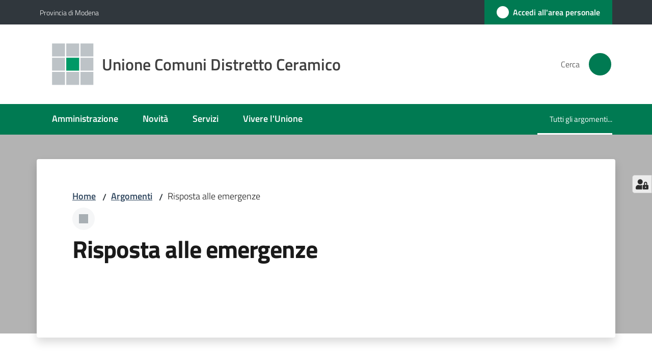

--- FILE ---
content_type: text/html; charset=utf-8
request_url: https://www.distrettoceramico.mo.it/argomenti/risposta-alle-emergenze
body_size: 68924
content:
<!doctype html>
              <html lang="it" data-reactroot=""><head><meta charSet="utf-8"/><title data-react-helmet="true">Risposta alle emergenze - Unione Comuni Distretto Ceramico</title><meta data-react-helmet="true" name="description" content=""/><meta data-react-helmet="true" property="og:title" content="Risposta alle emergenze"/><meta data-react-helmet="true" property="og:url" content="https://www.distrettoceramico.mo.it/argomenti/risposta-alle-emergenze"/><meta data-react-helmet="true" name="twitter:card" content="summary_large_image"/><link data-react-helmet="true" rel="canonical" href="https://www.distrettoceramico.mo.it/argomenti/risposta-alle-emergenze"/><link data-react-helmet="true" rel="icon" href="https://www.distrettoceramico.mo.it/registry-images/@@images/site_favicon/favicon.ico"/><script data-react-helmet="true" type="application/ld+json">{"@context":"https://schema.org","@type":"BreadcrumbList","itemListElement":[{"@type":"ListItem","position":1,"name":"Argomenti","item":"https://www.distrettoceramico.mo.it/argomenti"},{"@type":"ListItem","position":2,"name":"Risposta alle emergenze"}]}</script><script>window.env = {"RAZZLE_BIND_ADDRESS":"distrettoceramico","RAZZLE_HONEYPOT_FIELD":"nome_secondario","RAZZLE_API_PATH":"https:\u002F\u002Fwww.distrettoceramico.mo.it","RAZZLE_PUBLIC_URL":"https:\u002F\u002Fwww.distrettoceramico.mo.it","RAZZLE_PROXY_REWRITE_TARGET":"\u002FVirtualHostBase\u002Fhttps\u002Fwww.distrettoceramico.mo.it:443\u002FPlone\u002F++api++\u002FVirtualHostRoot","RAZZLE_INTERNAL_API_PATH":"http:\u002F\u002Fdistrettoceramico:8090","RAZZLE_SENTRY_DSN":"https:\u002F\u002F67c225e7f3174bbb9c09bafeb3a5a07d@sentry.redturtle.it\u002F107","RAZZLE_SENTRY_RELEASE":"3.3.36","RAZZLE_SENTRY_FRONTEND_CONFIG":"{\"environment\":\"prod\",\"tags\":{\"razzle-env\":\"client\"}}","RAZZLE_SENTRY_BACKEND_CONFIG":"{\"environment\":\"prod\",\"tags\":{\"razzle-env\":\"server\"}}","RAZZLE_MATOMO_URL":"https:\u002F\u002Fingestion.webanalytics.italia.it\u002F","RAZZLE_MATOMO_SITE_ID":"VQ0QQv60dY","apiPath":"https:\u002F\u002Fwww.distrettoceramico.mo.it","publicURL":"https:\u002F\u002Fwww.distrettoceramico.mo.it"};</script><meta property="og:type" content="website"/><meta name="generator" content="Plone 6 - https://plone.org"/><meta name="viewport" content="width=device-width, initial-scale=1, shrink-to-fit=no"/><meta name="apple-mobile-web-app-capable" content="yes"/><link data-chunk="VoltoFeedbackView" rel="preload" as="style" href="/static/css/VoltoFeedbackView.bf6879a1.chunk.css"/><link data-chunk="client" rel="preload" as="style" href="/static/css/client.fa3cc879.css"/><link data-chunk="client" rel="preload" as="script" href="/static/js/runtime~client.d9816cd5.js"/><link data-chunk="client" rel="preload" as="script" href="/static/js/client.10127aa9.js"/><link data-chunk="VoltoFeedbackView" rel="preload" as="script" href="/static/js/VoltoFeedbackView.1d12790c.chunk.js"/><link data-chunk="client" rel="stylesheet" href="/static/css/client.fa3cc879.css"/><link data-chunk="VoltoFeedbackView" rel="stylesheet" href="/static/css/VoltoFeedbackView.bf6879a1.chunk.css"/></head><body class="view-viewview contenttype-pagina-argomento section-argomenti section-risposta-alle-emergenze is-anonymous public-ui no-user-roles"><div role="navigation" aria-label="Toolbar" id="toolbar"></div><div id="main"><div class="public-ui"><div class="skiplinks" role="complementary" aria-label="Punti di riferimento"><a class="visually-hidden visually-hidden-focusable" href="#view">Vai al contenuto</a><a class="visually-hidden visually-hidden-focusable" href="#navigation">Vai alla navigazione</a><a class="visually-hidden visually-hidden-focusable" href="#footer">Vai al footer</a></div></div><div class="public-ui"><header><div class="it-header-wrapper"><div class="it-header-slim-wrapper" role="navigation" aria-label="Link utili"><div class="container"><div class="row"><div class="col"><div class="it-header-slim-wrapper-content"><a href="https://www.provincia.modena.it/" target="_blank" rel="noopener noreferrer" class="d-lg-block navbar-brand">Provincia di Modena</a><div class="it-header-slim-right-zone header-slim-right-zone"><a href="https://portalecittadino.distrettoceramico.mo.it/rwe2/sso/generic/prelogin.jsp?ELANG=it&amp;IATL=it" data-element="personal-area-login" class="btn-icon login-button btn btn-primary btn-full"><span class="rounded-icon"><span style="width:;height:;background-color:transparent" class="icon icon-primary"></span></span><span class="d-none d-lg-block">Accedi all&#x27;area personale</span></a></div></div></div></div></div></div><div class="it-nav-wrapper"><div class="it-header-center-wrapper"><div class="container"><div class="row"><div class="col"><div class="it-header-center-content-wrapper"><div class="it-brand-wrapper ps-4"><a title="Home page" href="/"><img src="https://www.distrettoceramico.mo.it/registry-images/@@images/site_logo/logo.svg" width="82" height="82" alt="Logo" class="icon"/><div class="it-brand-text"><div class="it-brand-title">Unione Comuni Distretto Ceramico</div></div></a></div><div class="it-right-zone"><div class="it-search-wrapper" role="search" aria-label="Cerca nel sito"><span class="d-none d-md-block">Cerca</span><a class="search-link rounded-icon" aria-label="Cerca" href="/search" role="button"><span style="width:24px;height:24px;background-color:transparent" class="icon"></span></a></div></div></div></div></div></div></div><div class="it-header-navbar-wrapper"><div class="container"><div class="row"><div class="col"><nav id="navigation" aria-label="Menu principale" class="navbar has-megamenu navbar navbar-expand-lg"><div class="container-fluid"><button aria-label="Apri il menu" aria-controls="it-navigation-collapse" aria-expanded="false" type="button" href="#" class="custom-navbar-toggler navbar-toggler"><span style="width:24px;height:24px;background-color:transparent" class="icon"></span></button><div style="display:none" id="it-navigation-collapse" class="navbar-collapsable collapse navbar-collapsable"><div class="overlay" style="display:none"></div><div data-focus-guard="true" tabindex="-1" style="width:1px;height:0px;padding:0;overflow:hidden;position:fixed;top:1px;left:1px"></div><div data-focus-lock-disabled="disabled"><div class="menu-wrapper"><div class="it-brand-wrapper" role="navigation"><a href="/"><img src="https://www.distrettoceramico.mo.it/registry-images/@@images/site_logo/logo.svg" width="82" height="82" alt="Logo" class="icon"/><div class="it-brand-text"><div class="it-brand-title">Unione Comuni Distretto Ceramico</div></div></a></div><ul data-element="main-navigation" role="menubar" aria-label="Menu principale" class="navbar-nav"><li role="none" class="nav-item"><a class="nav-link" data-element="management" role="menuitem" aria-label="Amministrazione" href="/amministrazione"><span>Amministrazione</span></a></li><li role="none" class="nav-item"><a class="nav-link" data-element="news" role="menuitem" aria-label="Novità" href="/novita"><span>Novità</span></a></li><li role="none" class="nav-item"><a class="nav-link" data-element="all-services" role="menuitem" aria-label="Servizi" href="/servizi"><span>Servizi</span></a></li><li role="none" class="nav-item"><a class="nav-link" data-element="live" role="menuitem" aria-label="Vivere l&#x27;Unione" href="/vivere-unione"><span>Vivere l'Unione</span></a></li></ul><ul role="menubar" class="navbar-secondary navbar-nav"><li role="none" class="nav-item active"><a class="focus--mouse megamenu nav-link active" data-element="all-topics" role="menuitem" href="/argomenti"><span class="">Tutti gli argomenti...</span><span class="visually-hidden">Menu selezionato</span></a></li></ul></div><div class="close-div" style="display:none"><button class="btn close-menu" type="button" title="Chiudi menu"><span style="width:24px;height:24px;background-color:transparent" class="icon icon-white"></span></button></div></div><div data-focus-guard="true" tabindex="-1" style="width:1px;height:0px;padding:0;overflow:hidden;position:fixed;top:1px;left:1px"></div></div></div></nav></div></div></div></div></div></div></header></div><div id="portal-header-image"></div><div class="ui basic segment content-area"><main><div id="view"><div id="page-document"><div class="ui container px-4"><div class="ArgomentoTitleWrapper rounded shadow mt-5  mb-5"><div class="title-description-wrapper col-lg-12"><div class="row"><div class="col"><nav class="breadcrumb-container" aria-label="Percorso di navigazione"><ol class="breadcrumb" data-element="breadcrumb"><li class="breadcrumb-item"><a href="/">Home</a><span class="separator">/</span></li><li class="breadcrumb-item"><a href="/argomenti">Argomenti</a><span class="separator">/</span></li><li class="breadcrumb-item"><span>Risposta alle emergenze</span></li></ol></nav></div></div><div class="icon-argument-container mb-2"><span class="icon fa-icon placeholder fal icon"></span></div><h1 class="mb-3" data-element="page-name">Risposta alle emergenze</h1><p class="description"></p></div></div></div></div></div></main></div><div class="public-ui" id="customer-satisfaction-form"><section class="bg-primary customer-satisfaction"><div class="container"><div class="d-flex justify-content-center bg-primary row"><div class="col-12 col-lg-6 col"><div class="feedback-form" role="form" aria-label="Modulo di soddisfazione"><div class="card-wrapper"><div data-element="feedback" class="shadow card-wrapper py-4 px-4 card"><h2 id="vf-radiogroup-label" class="title-medium-2-semi-bold mb-0" data-element="feedback-title">Quanto sono chiare le informazioni su questa pagina?</h2><div class="rating-container mb-0"><fieldset aria-controls="vf-more-negative" class="rating rating-label mb-3"><legend class="visually-hidden">Valuta da 1 a 5 stelle</legend><input type="radio" id="star1b" name="satisfaction" value="1" class="volto-feedback-rating mb-0" data-element="feedback-rate-1" aria-label="Valuta 1 stelle su 5"/><label for="star1b" class="form-label"><svg xmlns="http://www.w3.org/2000/svg" viewBox="0 0 24 24" class="icon rating-star icon-sm" role="img"><path fill="none" d="M0 0h24v24H0z"></path></svg></label><input type="radio" id="star2b" name="satisfaction" value="2" class="volto-feedback-rating mb-0" data-element="feedback-rate-2" aria-label="Valuta 2 stelle su 5"/><label for="star2b" class="form-label"><svg xmlns="http://www.w3.org/2000/svg" viewBox="0 0 24 24" class="icon rating-star icon-sm" role="img"><path fill="none" d="M0 0h24v24H0z"></path></svg></label><input type="radio" id="star3b" name="satisfaction" value="3" class="volto-feedback-rating mb-0" data-element="feedback-rate-3" aria-label="Valuta 3 stelle su 5"/><label for="star3b" class="form-label"><svg xmlns="http://www.w3.org/2000/svg" viewBox="0 0 24 24" class="icon rating-star icon-sm" role="img"><path fill="none" d="M0 0h24v24H0z"></path></svg></label><input type="radio" id="star4b" name="satisfaction" value="4" class="volto-feedback-rating mb-0" data-element="feedback-rate-4" aria-label="Valuta 4 stelle su 5"/><label for="star4b" class="form-label"><svg xmlns="http://www.w3.org/2000/svg" viewBox="0 0 24 24" class="icon rating-star icon-sm" role="img"><path fill="none" d="M0 0h24v24H0z"></path></svg></label><input type="radio" id="star5b" name="satisfaction" value="5" class="volto-feedback-rating mb-0" data-element="feedback-rate-5" aria-label="Valuta 5 stelle su 5"/><label for="star5b" class="form-label"><svg xmlns="http://www.w3.org/2000/svg" viewBox="0 0 24 24" class="icon rating-star icon-sm" role="img"><path fill="none" d="M0 0h24v24H0z"></path></svg></label></fieldset></div><fieldset id="vf-more-positive" class="answers-step" data-step="0" aria-expanded="false" aria-hidden="true" data-element="feedback-rating-positive"><div class="answers-header"><legend>Quali sono stati gli aspetti che hai preferito?</legend><span>1/2</span></div><form class="answers-form"></form></fieldset><fieldset id="vf-more-negative" class="answers-step" data-step="0" aria-expanded="false" aria-hidden="true" data-element="feedback-rating-negative"><div class="answers-header"><legend>Dove hai incontrato le maggiori difficoltà?</legend><span>1/2</span></div><form class="answers-form"></form></fieldset><fieldset class="comments-step d-none" data-step="0" aria-expanded="false" aria-hidden="true"><div class="comments-header"><legend>Vuoi aggiungere altri dettagli?</legend><span>1/2</span></div><div class="comment w-100"><form class=""><div class="mb-3"><div class="mt-1 form-group"><textarea rows="3" tabindex="0" aria-invalid="false" data-element="feedback-input-text" autoComplete="off" aria-describedby="commentDescription" id="comment" class="mt-1" placeholder="Dacci il tuo parere per aiutarci a migliorare la qualità del sito"></textarea><label for="comment" class="active">Dettaglio</label><small id="commentDescription" class="form-text">Inserire massimo 200 caratteri</small></div></div></form></div></fieldset><div class="hpt_widget"><input type="text" name="nome_secondario" aria-label="nome_secondario"/></div><div class="form-step-actions flex-nowrap w100 justify-content-center button-shadow d-none" aria-hidden="true"><button type="button" class="me-4 fw-bold btn btn-outline-primary disabled" aria-disabled="true">Indietro</button><button type="button" aria-disabled="true" class="fw-bold btn btn-primary disabled">Avanti</button></div></div></div></div></div></div></div></section></div><footer class="it-footer" id="footer"><div class="it-footer-main"><div class="container"><section><div class="clearfix row"><div class="col-sm-12"><div class="it-brand-wrapper"><img src="/static/media/logo-eu-inverted.16e7a266.svg" width="167" height="41" alt="Finanziato dall&#x27;Unione Europea - Next Generation EU" loading="lazy" decoding="async" class="nextGenerationEULogo"/><a href="/"><img src="https://www.distrettoceramico.mo.it/registry-images/@@images/site_logo_footer/logo-white.svg" width="114" height="114" alt="Logo" class="icon"/><div class="it-brand-text"><div class="h2">Unione Comuni Distretto Ceramico</div></div></a></div></div></div></section><section><div class="row"><div class="pb-4 col-sm-6 col-md-3 col-lg-3"><h4><span style="width:1.25rem;height:1.25rem;background-color:transparent" class="icon me-2 icon-white icon-sm sm"></span><a title="Vai alla pagina: Amministrazione" class="underlined" href="/amministrazione">Amministrazione</a></h4><div class="link-list-wrapper"><ul class="footer-list clearfix link-list"><li><a title="Vai alla pagina: Organi di governo" class="list-item" href="/amministrazione/organi-di-governo">Organi di governo</a></li><li><a title="Vai alla pagina: Aree amministrative" class="list-item" href="/amministrazione/aree-amministrative">Aree amministrative</a></li><li><a title="Vai alla pagina: Uffici" class="list-item" href="/amministrazione/uffici">Uffici</a></li><li><a title="Vai alla pagina: Enti e fondazioni" class="list-item" href="/amministrazione/enti-e-fondazioni">Enti e fondazioni</a></li><li><a title="Vai alla pagina: Politici" class="list-item" href="/amministrazione/politici">Politici</a></li><li><a title="Vai alla pagina: Personale Amministrativo" class="list-item" href="/amministrazione/personale-amministrativo">Personale Amministrativo</a></li><li><a title="Vai alla pagina: Documenti e dati" class="list-item" href="/amministrazione/documenti-e-dati">Documenti e dati</a></li><li><a title="Vai alla pagina: Punti di contatto" class="list-item" href="/amministrazione/punti-di-contatto">Punti di contatto</a></li></ul></div></div><div class="pb-4 col-sm-6 col-md-3 col-lg-3"><h4><span style="width:1.25rem;height:1.25rem;background-color:transparent" class="icon me-2 icon-white icon-sm sm"></span><a title="Vai alla pagina: Novità" class="underlined" href="/novita">Novità</a></h4><div class="link-list-wrapper"><ul class="footer-list clearfix link-list"><li><a title="Vai alla pagina: Notizie" class="list-item" href="/novita/notizie">Notizie</a></li><li><a title="Vai alla pagina: Comunicati" class="list-item" href="/novita/comunicati">Comunicati</a></li><li><a title="Vai alla pagina: Avvisi" class="list-item" href="/novita/avvisi">Avvisi</a></li></ul></div></div><div class="pb-4 col-sm-6 col-md-3 col-lg-3"><h4><span style="width:1.25rem;height:1.25rem;background-color:transparent" class="icon me-2 icon-white icon-sm sm"></span><a title="Vai alla pagina: Servizi" class="underlined" href="/servizi">Servizi</a></h4><div class="link-list-wrapper"><ul class="footer-list clearfix link-list"><li><a title="Vai alla pagina: Autorizzazioni" class="list-item" href="/servizi/autorizzazioni">Autorizzazioni</a></li><li><a title="Vai alla pagina: Catasto e urbanistica" class="list-item" href="/servizi/catasto-e-urbanistica">Catasto e urbanistica</a></li><li><a title="Vai alla pagina: Giustizia e sicurezza pubblica" class="list-item" href="/servizi/giustizia-e-sicurezza-pubblica">Giustizia e sicurezza pubblica</a></li><li><a title="Vai alla pagina: Imprese e commercio" class="list-item" href="/servizi/imprese-e-commercio">Imprese e commercio</a></li><li><a title="Vai alla pagina: Salute, benessere e assistenza" class="list-item" href="/servizi/salute-benessere-e-assistenza">Salute, benessere e assistenza</a></li><li><a title="Vai alla pagina: Tributi, finanze e contravvenzioni" class="list-item" href="/servizi/tributi-finanze-e-contravvenzioni">Tributi, finanze e contravvenzioni</a></li><li><a title="Vai alla pagina: Vita lavorativa" class="list-item" href="/servizi/vita-lavorativa">Vita lavorativa</a></li></ul></div></div><div class="pb-4 col-sm-6 col-md-3 col-lg-3"><h4><a title="Vai alla pagina: Vivere l&#x27;Unione" class="underlined" href="/vivere-unione">Vivere l&#x27;Unione</a></h4><div class="link-list-wrapper"><ul class="footer-list clearfix link-list"><li><a title="Vai alla pagina: Luoghi" class="list-item" href="/vivere-unione/luoghi">Luoghi</a></li><li><a title="Vai alla pagina: Eventi" class="list-item" href="/vivere-unione/eventi">Eventi</a></li></ul></div></div></div></section><section class="py-4"><div class="row"><div class="pb-2 col-md-3 col-lg-3"><p class="h4">Contatti</p><div><ul keys="87r0n,akcg4,6qjbi,e7gg2,9udjq,4om8u,f8ie2,2cm39" depth="0"><li><strong>Indirizzo</strong></li><li>Via Adda, 50/O</li><li>41049 Sassuolo (Modena)</li><li>C.F. 93034060363 - P.IVA 03422870364</li><li><a href="/footer/contatta-lunione/rubrica-dellunione">Rubrica dell&#x27;Unione</a></li><li><a href="/footer/contatta-lunione/posta-elettronica-certificata-p-e-c">Posta Elettronica Certificata: P.E.C.</a></li><li><a href="/footer/contatta-lunione/urp">URP - Ufficio Relazioni con il Pubblico</a></li><li><a href="/footer/contatta-lunione/I-A-T-uffici-d-Informazione-e-Accoglienza-Turistica">Uffici d&#x27;informazione ed accoglienza turistica</a></li></ul></div></div><div class="pb-2 col-md-3 col-lg-3"><p class="h4"></p><div><ul keys="8rlv7,3k5b3,6dam5,l2gi" depth="0"><li><a data-element="faq" href="/leggi-le-faq">Leggi le FAQ</a></li><li><a data-element="appointment-booking" href="/prenotazione-appuntamento">Prenotazione appuntamento</a></li><li><a data-element="report-inefficiency" href="/segnalazione-disservizio">Segnalazione disservizio</a></li><li><a href="/richiesta-di-assistenza">Richiesta di assistenza</a></li></ul></div></div><div class="pb-2 col-md-3 col-lg-3"><p class="h4"></p><div><ul keys="3r0sp,d3i1,dbstq,14gmv,362sv,eosi7" depth="0"><li><a href="/amministrazione/albo-pretorio-on-line">Albo Pretorio</a></li><li><a href="/amministrazione/amministrazione-trasparente">Amministrazione Trasparente</a></li><li><a data-element="privacy-policy-link" href="/informativa-privacy">Informativa privacy</a></li><li><a data-element="legal-notes" href="/note-legali">Note legali</a></li><li><a data-element="accessibility-link" href="/dichiarazione-di-accessiblita">Dichiarazione di accessibilità</a></li><li><a href="https://docs.google.com/forms/d/e/1FAIpQLSeKdE2f6wQsBSaW04cD-XkWjjKeDP-0RzPlHmBUIGp4A1yLbw/viewform" title="opensInNewTab" target="_blank" rel="noopener noreferrer">Feedback sull&#x27;accessibilità<span style="width:1rem;height:1rem;background-color:transparent" class="icon ms-1 align-sub external-link icon-xs xs"></span></a></li></ul></div></div><div class="pb-2 col-md-3 col-lg-3"><p class="h4">Area riservata</p><div><ul keys="3batt,enjrk,avqv6" depth="0"><li><a href="https://sites.google.com/distrettoceramico.mo.it/smart-working-a/home-page" title="opensInNewTab" target="_blank" rel="noopener noreferrer">Intranet e smart working<span style="width:1rem;height:1rem;background-color:transparent" class="icon ms-1 align-sub external-link icon-xs xs"></span></a></li><li><a href="https://personale.distrettoceramico.mo.it/exec/" title="opensInNewTab" target="_blank" rel="noopener noreferrer">Portale del dipendente<span style="width:1rem;height:1rem;background-color:transparent" class="icon ms-1 align-sub external-link icon-xs xs"></span></a></li><li><a href="/cambiopassword">Cambia password</a></li></ul></div></div></div></section></div></div><div class="it-footer-small-prints clearfix"><div class="container"><ul class="it-footer-small-prints-list list-inline mb-0 d-flex flex-column flex-md-row"><li class="list-inline-item"><a href="/media-policy">Media Policy</a></li><li class="list-inline-item"><a href="/sitemap">Sitemap</a></li><li class="list-inline-item"><a href="/opendata/opendata-comuni-ed-unione">Opendata</a></li><li class="list-inline-item"><button class="footer-gdpr-privacy-show-banner">Impostazioni cookie</button></li></ul></div></div></footer><div class="Toastify"></div><button class="gdpr-privacy-show-banner" title="Mostra impostazioni cookies"><img src="/static/media/user-lock-solid.6f1c7bdf.svg" alt="Mostra impostazioni cookies"/></button></div><div role="complementary" aria-label="Sidebar" id="sidebar"></div><script charSet="UTF-8">window.__data={"router":{"location":{"pathname":"\u002Fargomenti\u002Frisposta-alle-emergenze","search":"","hash":"","state":undefined,"key":"fbxpgs","query":{}},"action":"POP"},"intl":{"defaultLocale":"en","locale":"it","messages":{"\u003Cp\u003EAdd some HTML here\u003C\u002Fp\u003E":"\u003Cp\u003EAggiungi dell'HTML qui\u003C\u002Fp\u003E","Account Registration Completed":"Registrazione account completata","Account activation completed":"Attivazione account completata","Action":"Azione","Action changed":"L'azione è stata modificata","Action: ":"Azione: ","Actions":"Azioni","Activate and deactivate":"Questa è la sezione per la configurazione dei prodotti aggiuntivi, puoi attivare e disattivare i prodotti aggiuntivi attraverso la seguente lista.","Active":"Attiva","Active content rules in this Page":"Regole di contenuto attive in questa Pagina","Add":"Aggiungi","Add (object list)":"Aggiungi","Add Addons":"Per fare in modo che un prodotto aggiuntivo venga visualizzato qui aggiungilo nella configurazione del buildout, esegui il buildout e riavvia il server. Per maggiori informazioni vedi","Add Content":"Aggiungi un contenuto","Add Content Rule":"Aggiungi una regola di contenuto","Add Rule":"Aggiungi una regola","Add Translation…":"Aggiungi traduzione…","Add User":"Aggiungi un utente","Add a description…":"Aggiungi una descrizione…","Add a new alternative url":"Aggiungi un nuovo url alternativo","Add action":"Aggiungi un'azione","Add block":"Aggiungi blocco","Add block in position {index}":"Aggiungi un blocco alla posizione {index}","Add block…":"Aggiungi un blocco…","Add condition":"Aggiungi una condizione","Add content rule":"Aggiungi una regola di contenuto","Add criteria":"Aggiungi un criterio","Add date":"Aggiungi una data","Add element to container":"Aggiungi un elemento al container","Add field":"Aggiungi campo","Add fieldset":"Aggiungi un nuovo insieme di campi","Add group":"Aggiungi un gruppo","Add new content type":"Aggiungi un nuovo tipo di contenuto","Add new group":"Aggiungi un nuovo gruppo","Add new user":"Aggiungi nuovo utente","Add to Groups":"Aggiungi ai gruppi","Add users to group":"Aggiungi gli utenti al gruppo","Add vocabulary term":"Aggiungi termine","Add {type}":"Aggiungi {type}","Add-Ons":"Prodotti aggiuntivi","Add-ons":"Prodotti aggiuntivi","Add-ons Settings":"Impostazioni prodotti aggiuntivi","Added":"Aggiunta","Additional date":"Data aggiuntiva","Addon could not be installed":"Non è stato possibile installare l'addon","Addon could not be uninstalled":"Non è stato possibile disinstallare l'addon","Addon could not be upgraded":"Non è stato possibile aggiornare l'addon","Addon installed succesfuly":"L'addon è stato installato correttamente","Addon uninstalled succesfuly":"L'addon è stato disinstallato correttamente","Addon upgraded succesfuly":"L'addon è stato aggiornato correttamente","Advanced facet?":"Filtri avanzati?","Advanced facets are initially hidden and displayed on demand":"I filtri avanzati sono inizialmente nascosti e vengono visualizzati su richiesta ","Album view":"Vista album","Alias":"Alias","Alias has been added":"L'alias è stato aggiunto","Alignment":"Allineamento","All":"Tutti","All content":"Tutti i contenuti","All existing alternative urls for this site":"Tutti gli url alternativi per questo sito","Alphabetically":"Alfabetico","Alt text":"Testo alternativo","Alt text hint":"Lascia vuoto se l'immagine è decorativa.","Alt text hint link text":"Descrivi lo scopo dell'immagine.","Alternative url path (Required)":"Percorso url alternativo (Obbligatorio)","Alternative url path must start with a slash.":"Il percorso url alternativo comincia con uno slash ","Alternative url path → target url path (date and time of creation, manually created yes\u002Fno)":"Percorso url alternativo → percorso url di destinazione (data e ora di creazione, creata manualmente sì\u002Fno)","Applied to subfolders":"Applicato alle sottocartelle","Applies to subfolders?":"Applicare alle sottocartelle?","Apply to subfolders":"Applica a sottocartelle","Apply working copy":"Applica la copia di lavoro","Are you sure you want to delete this field?":"Sicuro di voler eliminare questo campo?","Are you sure you want to delete this fieldset including all fields?":"Sicuro di voler eliminare questo insieme di campi compresi tutti i campi contenuti?","Ascending":"Crescente","Assign the {role} role to {entry}":"Assegnare il ruolo di {role} a {entry}","Assignments":"Assegnazione","Available":"Disponibile","Available content rules:":"Regole di contenuto disponibili:","Back":"Indietro","Base":"Base","Base search query":"Ricerca iniziale","Block":"Blocco","Both email address and password are case sensitive, check that caps lock is not enabled.":"E-mail e password distinguono entrambi le maiuscole dalle minuscole, verifica di non avere il Blocco maiuscole attivato.","Breadcrumbs":"Briciole di pane","Broken relations":"Relazioni corrotte","Browse":"Sfoglia","Browse the site, drop an image, or type a URL":"Cerca nel sito, trascina un'immagine, o inserisci un URL","Browse the site, drop an image, or type an URL":"Sfoglia i contenuti, rilascia un'immagine o digita un URL","By default, permissions from the container of this item are inherited. If you disable this, only the explicitly defined sharing permissions will be valid. In the overview, the symbol {inherited} indicates an inherited value. Similarly, the symbol {global} indicates a global role, which is managed by the site administrator.":"Di norma, i permessi di questo elemento vengono ereditati dal contenitore. Se disabiliti questa opzione, verranno considerati solo i permessi di condivisione definiti esplicitamente. Nel sommario, il simbolo {inherited} indica una impostazione ereditata. Analogamente, il simbolo {global} indica un ruolo globale, che è gestito dall'amministratore del sito","Cache Name":"Nome della cache","Can not edit Layout for \u003Cstrong\u003E{type}\u003C\u002Fstrong\u003E content-type as it doesn't have support for \u003Cstrong\u003EVolto Blocks\u003C\u002Fstrong\u003E enabled":"Non è possibile modificare il Layout per il tipo \u003Cstrong\u003E{type}\u003C\u002Fstrong\u003E poichè non ha abilitato il supporto per i \u003Cstrong\u003Eblocchi\u003C\u002Fstrong\u003E","Can not edit Layout for \u003Cstrong\u003E{type}\u003C\u002Fstrong\u003E content-type as the \u003Cstrong\u003EBlocks behavior\u003C\u002Fstrong\u003E is enabled and \u003Cstrong\u003Eread-only\u003C\u002Fstrong\u003E":"Non è possibile modificare il Layout per il tipo \u003Cstrong\u003E{type}\u003C\u002Fstrong\u003E poichè il \u003Cstrong\u003EBlocks behavior\u003C\u002Fstrong\u003E è abilitato ma in \u003Cstrong\u003Esola lettura\u003C\u002Fstrong\u003E","Cancel":"Annulla","Cell":"Cella","Center":"Centrato","Change Note":"Cambia Nota","Change Password":"Cambia Password","Change State":"Cambia Stato","Change workflow state recursively":"Cambia stato di workflow ricorsivamente","Changes applied.":"Modifiche applicate.","Changes saved":"Modifiche salvate","Changes saved.":"Modifiche salvate.","Checkbox":"Checkbox","Choices":"Scelte","Choose Image":"Seleziona un'immagine","Choose Target":"Seleziona la destinazione","Choose a file":"Scegli un file","Clear":"Annulla","Clear filters":"Azzera filtri","Clear search":"Cancella ricerca","Click to download full sized image":"Clicca per scaricare l'immagine in dimensione originale","Close":"Chiudi","Close menu":"Chiudi menu","Code":"Codice","Collapse item":"Collassa elemento","Collection":"Collezione","Color":"Colore","Comment":"Commento","Commenter":"Autore","Comments":"Commenti","Compare":"Confronta","Condition changed":"La condizione è stata modificata","Condition: ":"Condizione: ","Configuration Versions":"Versioni di configurazione","Configure Content Rule":"Configura la regola di contenuto","Configure Content Rule: {title}":"Configura la regola di contenuto: {title}","Configure content rule":"Configura la regola di contenuto","Confirm password":"Conferma password","Connection refused":"Connessione rifiutata","Contact form":"Form di contatto","Contained items":"Elementi contenuti","Container settings":"Impostazioni del container","Content":"Contenuto","Content Rule":"Regola di contenuto","Content Rules":"Regole di contenuto","Content rules for {title}":"Regole di contenuto per {titolo}","Content rules from parent folders":"Regole di contenuto da cartelle padre","Content that links to or references {title}":"Contenuto collegato a {title}","Content type created":"Il tipo di contenuto è stato creato","Content type deleted":"Il tipo di contenuto è stato eliminato","Contents":"Contenuti","Controls":"Controlli","Copy":"Copia","Copy blocks":"Copia blocchi","Copyright":"Copyright","Copyright statement or other rights information on this item.":"Informazioni sul copyright o su altri diritti dell'elemento.","Create or delete relations to target":"Crea o elimina relazioni con la destinazione","Create working copy":"Crea copia di lavoro","Created by {creator} on {date}":"Creato da {creator} il {date}","Created on":"Creato il","Creator":"Autore","Creators":"Autori","Criteria":"Criteri","Current active configuration":"Configurazione attiva corrente","Current filters applied":"Filtri attualmente applicati","Current password":"Password corrente","Cut":"Taglia","Cut blocks":"Taglia blocchi","Daily":"Giornaliera","Database":"Database","Database Information":"Informazioni sul database","Database Location":"Posizione del database","Database Size":"Dimensione del database","Database main":"Database principale","Date":"Data","Date (newest first)":"Data (prima i più recenti)","Default":"Default","Default view":"Vista default","Delete":"Elimina","Delete Group":"Elimina gruppo","Delete Type":"Rimuovi tipo di contenuto","Delete User":"Elimina utente","Delete action":"Cancella azione","Delete blocks":"Elimina blocchi","Delete col":"Elimina colonna","Delete condition":"Cancella condizione","Delete row":"Elimina riga","Delete selected items?":"Vuoi eliminare gli elementi selezionati?","Delete this item?":"Vuoi eliminare questo elemento?","Deleted":"Cancellato","Deleting this item breaks {brokenReferences} {variation}.":"Eliminando questo elemento si romperanno {brokenReferences} {variation}.","Depth":"Profondità di ricerca","Descending":"Decrescente","Description":"Descrizione","Diff":"Diff","Difference between revision {one} and {two} of {title}":"Differenze tra la revisione {one} e {two} di {title}","Disable":"Disabilita","Disable apply to subfolders":"Disabilita regole di contenuto nelle sottocartelle","Disabled":"Disabilitato","Disabled apply to subfolders":"Regole di contenuto disabilitate per le sottocartelle","Distributed under the {license}.":"Distribuito sotto {license}","Divide each row into separate cells":"Mostra i margini delle colonne","Do you really want to delete the group {groupname}?":"Vuoi veramente eliminare il gruppo {groupname}?","Do you really want to delete the type {typename}?":"Vuoi veramente eliminare il tipo di contenuto {typename}?","Do you really want to delete the user {username}?":"Vuoi veramente eliminare l'utente {username}?","Do you really want to delete this item?":"Vuoi veramente eliminare questo elemento?","Document":"Pagina","Document view":"Vista pagina","Download Event":"Scarica l'evento","Drag and drop files from your computer onto this area or click the “Browse” button.":"Trascina in quest'area i file dal tuo computer o clicca su “Sfoglia”.","Drop file here to replace the existing file":"Trascina il file qui per sostituire il file esistente","Drop file here to upload a new file":"Trascina il file qui per caricare un nuovo file","Drop files here ...":"Trascina i file qui","Dry run selected, transaction aborted.":"Prova a vuoto selezionata, transazione annullata","E-mail":"E-mail","E-mail addresses do not match.":"Gli indirizzi e-mail non corrispondono","Edit":"Modifica","Edit Rule":"Modifica regola","Edit comment":"Modifica commento","Edit field":"Modifica campo","Edit fieldset":"Modifica insieme di campi","Edit recurrence":"Modifica le regole","Edit values":"Modifica i valori","Edit {title}":"Modifica {title}","Email":"Email","Email sent":"Email inviata","Embed code error, please follow the instructions and try again.":"Errore del codice incorporato, per favore segui le istruzioni e riprova.","Empty object list":"Lista di oggetti vuota","Enable":"Abilita","Enable editable Blocks":"Abilita i blocchi editabili","Enabled":"Abilitato","Enabled here?":"Abilitato qui?","Enabled?":"Abilitato?","End Date":"Data di fine","Enter URL or select an item":"Inserisci un URL o seleziona un elemento","Enter a username above to search or click 'Show All'":"Inserisci uno username da ricercare, oppure clicca su 'Vedi tutto'","Enter an email address. This will be your login name. We respect your privacy, and will not give the address away to any third parties or expose it anywhere.":"Inserisci un indirizzo e-mail. Esso sarà il tuo nome utente. Rispettiamo la tua privacy: non daremo l'indirizzo a terzi, né verrà esposto nel portale.","Enter full name, e.g. John Smith.":"Inserisci il tuo nome completo, ad esempio Mario Rossi.","Enter map Embed Code":"Inserisci il codice di incorporamento della mappa","Enter the absolute path of the target. The path must start with '\u002F'. Target must exist or be an existing alternative url path to the target.":"Inserisci il path assoluto per la destinazione. Il path deve iniziare con '\u002F'. La destinazione deve già esistere o essere un url alternativo per la destinazione.","Enter the absolute path where the alternative url should exist. The path must start with '\u002F'. Only urls that result in a 404 not found page will result in a redirect occurring.":"Inserisci un path per generare un URL alternativo per questo contenuto. Il path deve iniziare con '\u002F'. Non si possono usare come alternativi path già esistenti nel sito.","Enter your current password.":"Inserisci la tua password attuale.","Enter your email for verification.":"Inserisci la tua email per la verifica.","Enter your new password. Minimum 8 characters.":"Inserisci la tua nuova password. Minimo 8 caratteri.","Enter your username for verification.":"Inserisci il tuo username per la verifica.","Entries":"Entità da inserire","Error":"Errore","ErrorHeader":"Errore","Event":"Evento","Event listing":"Elenco eventi","Event view":"Vista evento","Exclude from navigation":"Escludi dalla navigazione","Exclude this occurence":"Escludi questa data","Excluded from navigation":"Escluso dalla navigazione","Existing alternative urls for this item":"Url alternativi esistenti per questo elemento","Expand sidebar":"Espandi la sidebar","Expiration Date":"Data di scadenza","Expiration date":"Data di scadenza","Expired":"Scaduto","External URL":"URL esterno","Facet":"Filtro","Facet widget":"Widget dei filtri","Facets":"Filtri","Facets on left side":"Filtri nel lato sinistro","Facets on right side":"Filtri nel lato destro","Facets on top":"Filtri in alto","Failed To Undo Transactions":"Non è stato possibile annullare le transazioni","Field":"Campo","File":"File","File size":"Dimensione del file","File view":"Vista file","Filename":"Nome del file","Filter":"Filtra","Filter Rules:":"Regole di filtro:","Filter by prefix":"Filtra per prefisso","Filter users by groups":"Filtra gli utenti per gruppi","Filter…":"Filtra…","First":"Primo","Fix relations":"Correggi relazioni","Fixed width table cells":"Celle della tabella a larghezza fissata","Fold":"Chiudi","Folder":"Cartella","Folder listing":"Elenco di cartelle","Forbidden":"Proibito","Fourth":"Quarto","From":"Da","Full":"A tutta larghezza","Full Name":"Nome completo","Fullname":"Nome completo","GNU GPL license":"licenza GNU GPL","General":"Generale","Global role":"Ruolo globale","Google Maps Embedded Block":"Blocco Google Maps incorporata","Grid":"Griglia","Group":"Gruppo","Group created":"Gruppo creato","Group deleted":"Gruppo eliminato","Group roles updated":"Ruoli del gruppo aggiornati","Groupname":"Nome del gruppo","Groups":"Gruppi","Groups are logical collections of users, such as departments and business units. Groups are not directly related to permissions on a global level, you normally use Roles for that - and let certain Groups have a particular role. The symbol{plone_svg}indicates a role inherited from membership in another group.":"I gruppi sono raggruppamenti di utenti, come dipartimenti e unità organizzative. I gruppi non sono direttamente collegati a permessi a livello globale, per quello usiamo i ruoli e applichiamo specifici ruoli a certi gruppi. Il simbolo {plong_svg} indica che un ruolo è ereditato dall'appartenenza ad un gruppo.","Header cell":"Cella d'intestazione","Headline":"Intestazione","Headline level":"Livello intestazione","Hidden facets will still filter the results if proper parameters are passed in URLs":"I filtri nascosti filtreranno comunque i risultati se saranno passati parametri adeguati nell'URL","Hide Replies":"Nascondi risposte","Hide facet?":"Nascondi il filtro","Hide filters":"Nascondi i filtri","Hide title":"Nascondi il titolo","History":"Cronologia","History Version Number":"Numero di versione della cronologia","History of {title}":"Cronologia di {title}","Home":"Home","ID":"ID","If all of the following conditions are met:":"Se tutte le seguenti condizioni vengono rispettate:","If selected, this item will not appear in the navigation tree":"Se attivi l'opzione, questo elemento non apparirà nell'albero di navigazione del sito.","If this date is in the future, the content will not show up in listings and searches until this date.":"Se questa data è in futuro, il contenuto non verrà mostrato negli elenchi e nelle ricerche fino a questa data.","If you are certain this user has abandoned the object, you may unlock the object. You will then be able to edit it.":"Se sei sicuro che questo utente ha chiuso l'oggetto, puoi sbloccarlo. Sarai successivamente in grado di modificarlo.","If you are certain you have the correct web address but are encountering an error, please contact the {site_admin}.":"Se sei sicuro di aver inserito l'indirizzo corretto ma ottieni comunque un errore, contatta l' {site_admin}.","Image":"Immagine","Image gallery":"Galleria di immagini","Image override":"Sovrascrizione immagine","Image size":"Dimensione dell'immagine","Image view":"Vista immagine","Include this occurence":"Includi questa data","Info":"Info","InfoUserGroupSettings":"Hai selezionato l'opzione 'più utenti' o 'più gruppi'. Pertanto questo pannello di controllo richiede un inserimento per mostrare utenti e gruppi. Se vuoi vedere utenti e gruppi istantaneamente, vai a 'Impostazioni di gruppi utenti'. Vedi il pulsante sulla sinistra.","Inherit permissions from higher levels":"Eredita i permessi dai livelli superiori","Inherited value":"Valore ereditato","Insert col after":"Inserisci colonna dopo","Insert col before":"Inserisci colonna prima","Insert row after":"Inserisci riga sotto","Insert row before":"Inserisci riga sopra","Inspect relations":"Ispeziona le relazioni","Install":"Installa","Installed":"Installato","Installed version":"Versione installata","Installing a third party add-on":"Installazione di un prodotto aggiuntivo di terze parti","Interval Daily":"giorni","Interval Monthly":"mesi","Interval Weekly":"settimane","Interval Yearly":"anni","Invalid Block":"Blocco non valido - Salvando, verrà rimosso","It is not allowed to define both the password and to request sending the password reset message by e-mail. You need to select one of them.":"Non è permesso definire la password e richiedere il reset della password tramite e-mail contemporaneamente. Devi selezionare solo una delle due opzioni.","Item batch size":"Risultati per pagina","Item succesfully moved.":"Elemento spostato correttamente.","Item(s) copied.":"Elemento\u002Fi copiato\u002Fi.","Item(s) cut.":"Elemento\u002Fi tagliato\u002Fi.","Item(s) has been updated.":"Elemento\u002Fi aggiornati.","Item(s) pasted.":"Elemento\u002Fi incollato\u002Fi.","Item(s) state has been updated.":"Stato\u002Fi aggiornato\u002Fi","Items":"Elementi","Items must be unique.":"Gli elementi devono essere unici.","Label":"Etichetta","Language":"Lingua","Language independent field.":"Campo indipendete dalla lingua","Large":"Grande","Last":"Ultimo","Last comment date":"Data ultimo commento","Last modified":"Ultima modifica","Latest available configuration":"Ultima configurazione disponibile","Latest version":"Ultima versione","Layout":"Layout","Lead Image":"Immagine di testata","Left":"Sinistra","Less filters":"Meno filtri","Link":"Link","Link copied to clipboard":"Link copiato negli appunti","Link more":"Link ad altro","Link redirect view":"Vista collegamento","Link settings":"Impostazioni link","Link title":"Link al resto","Link to":"Link a","Link translation for":"Collega traduzione per","Linking this item with hyperlink in text":"Elementi collegati a questo contenuto con un collegamento ipertestuali nel testo","Links and references":"Link e collegamenti","Listing":"Elenco","Listing view":"Vista standard","Load more":"Carica altro","Loading":"Caricamento","Log In":"Log In","Log in":"Log in","Logged out":"Disconnesso","Login":"Login","Login Failed":"Accesso fallito","Login Name":"Nome utente","Logout":"Esci","Made by {creator} on {date}. This is not a working copy anymore, but the main content.":"Creato da {creator} il {date}. Questa non è più una copia di lavoro, ma il contenuto principale.","Make the table compact":"Rendi la tabella compatta","Manage Translations":"Gestisci traduzioni","Manage content…":"Gestione del contenuto…","Manage translations for {title}":"Gestisci le traduzioni per {title}","Manual":"Manuale","Manually or automatically added?":"Aggiunto manualmente o automaticamente?","Many relations found. Please search.":"Sono state trovate molte relazioni. Effettua una ricerca.","Maps":"Maps","Maps URL":"URL di Maps","Maximum length is {len}.":"La lunghezza massima è {len}.","Maximum value is {len}.":"Il valore massimo è {len}.","Medium":"Medio","Membership updated":"Membri aggiornati","Message":"Messaggio","Minimum length is {len}.":"La lunghezza minima è {len}","Minimum value is {len}.":"Il valore minimo è {len}.","Moderate Comments":"Modera i commenti","Moderate comments":"Moderazione dei commenti","Monday and Friday":"lunedi e venerdì","Month day":"Giorno","Monthly":"Mensile","More":"Altro","More filters":"Più filtri","More information about the upgrade procedure can be found in the documentation section of plone.org in the Upgrade Guide.":"È possibile trovare ulteriori informazioni sulla procedura di aggiornamento nella guida dedicata su plone.org, nella sezione Documentazione.","Mosaic layout":"Layout a mosaico","Move down":"Sposta sotto","Move to bottom of folder":"Sposta in fondo alla cartella","Move to top of folder":"Sposta in cima alla cartella","Move up":"Sposta sopra","Multiple choices?":"Scelta multipla","My email is":"La mia email è","My username is":"Il mio nome utente è","Name":"Nome","Narrow":"Restringi","Navigate back":"Torna indietro","Navigate to this item":"Vai a questo contenuto","Navigation":"Navigazione","New password":"Nuova password","News Item":"Notizia","News item view":"Vista notizia","No":"No","No Transactions Found":"Nessuna transazione trovata","No Transactions Selected":"Nessuna transazione selezionata","No Transactions Selected To Do Undo":"Nessuna transazione da annullare selezionata","No Video selected":"Nessun video selezionato","No addons found":"Nessun addon trovato","No broken relations found.":"Nessuna relazione corrotta trovata.","No connection to the server":"Non c'è connessione con il server, a causa di un timeout o di problemi di connessione di rete del tuo dispositivo.","No image selected":"Nessuna immagine selezionata","No image set in Lead Image content field":"Nessuna immagine impostata come Immagine di testata","No image set in image content field":"Nessuna immagine impostata","No images found.":"Nessuna immagine trovata.","No items found in this container.":"Nessun elemento trovato in questo contenitore.","No items selected":"Nessun elemento selezionato","No links to this item found.":"Nessun link a questo elemento trovato.","No map selected":"Nessuna mappa selezionata","No occurences set":"Nessuna ricorrenza impostata","No options":"Nessuna opzione","No relation found":"Nessuna relazione trovata","No results found":"Nessun risultato","No results found.":"La ricerca non ha prodotto risultati.","No selection":"Nessun elemento selezionato","No uninstall profile":"Nessun profilo di disinstallazione","No user found":"Utente non trovato","No value":"Nessun valore","No workflow":"Nessun flusso","None":"Nessuno","Note":"Nota","Note that roles set here apply directly to a user. The symbol{plone_svg}indicates a role inherited from membership in a group.":"Tieni presente che i ruoli qui impostati si applicano direttamente a un utente. Il simbolo {plone_svg} indica un ruolo ereditato dall'appartenenza a un gruppo.","Number of active objects":"Numero degli oggetti attivi","Object Size":"Dimensioni dell'oggetto","Occurences":"occorrenze","Ok":"Ok","Only 7-bit bytes characters are allowed. Cannot contain uppercase letters, special characters: \u003C, \u003E, &, #, \u002F, ?, or others that are illegal in URLs. Cannot start with: _, aq_, @@, ++. Cannot end with __. Cannot be: request,contributors, ., .., \"\". Cannot contain new lines.":"Sono ammessi solo 7-bit bytes di caratteri. Non può contenere lettere maiuscole, caratteris speciali come: \u003C, \u003E, &, #, \u002F, ?, o altri che non sono ammessi negli URLs. Non può iniziare con: _, aq_, @@, ++. Non può finire con: __. Non può essere: request,contributors, ., .., \"\" Non può contenere nuove righe.","Open in a new tab":"Apri in un nuovo tab","Open menu":"Apri menu","Open object browser":"Apri object browser","Ordered":"Ordinati","Origin":"Origine","Overview of relations of all content items":"Riepilogo delle relazioni di tutti gli elementi","Page":"Pagina","Parent fieldset":"Fieldset genitore","Password":"Password","Password reset":"Recupera password","Passwords do not match.":"Le password non corrispondono.","Paste":"Incolla","Paste blocks":"Incolla blocchi","Perform the following actions:":"Esegui le seguenti azioni:","Permissions have been updated successfully":"I permesso sono stati aggiornati con successo","Permissions updated":"Permessi aggiornati","Personal Information":"Informazioni Personali","Personal Preferences":"Preferenze Personali","Personal tools":"Strumenti","Persons responsible for creating the content of this item. Please enter a list of user names, one per line. The principal creator should come first.":"Persone responsabili della creazione del contenuto di questo elemento. Inserisci un elenco di nomi, uno per riga. L'autore principale dovrebbe essere messo al primo posto.","Please choose an existing content as source for this element":"Per favore, seleziona un contenuto esistente come sorgente per questo elemento.","Please continue with the upgrade.":"Procedere con l'aggiornamento.","Please ensure you have a backup of your site before performing the upgrade.":"Assicurati di avere un backup del tuo sito prima di effettuare l'aggiornamento.","Please enter a valid URL by deleting the block and adding a new video block.":"Inserisci un URL valido eliminando il blocco e aggiungendo un nuovo blocco di tipo video.","Please enter the Embed Code provided by Google Maps -\u003E Share -\u003E Embed map. It should contain the \u003Ciframe\u003E code on it.":"Per favore inserisci il codice di incorporamento fornito da Google Maps. Per incorporare la mappa di un luogo clicca su 'Condividi' -\u003E 'Incorporare una mappa' -\u003E 'Copia HTML'. Se invece vuoi incorporare una mappa con MyMaps clicca su 'Incorpora nel mio sito' -\u003E 'Copia HTML'. Deve contenere un \u003Ciframe\u003E.","Please fill out the form below to set your password.":"Completa il seguente modulo per reimpostare la tua password.","Please search for users or use the filters on the side.":"Cerca utenti o utilizza i filtri a lato.","Please upgrade to plone.restapi \u003E= 8.24.0.":"Prego, aggiorna plone.restapi \u003E= 8.24.0.","Please upgrade to plone.restapi \u003E= 8.39.0.":"Effettua l'aggiornamento a plone.restapi \u003E= 8.39.0","Plone Foundation":"Plone Foundation","Plone{reg} Open Source CMS\u002FWCM":"Plone{reg} Open Source CMS\u002FWCM","Position changed":"Posizione cambiata","Possible values":"Valori possibili","Powered by Plone & Python":"Realizzato con Plone &amp; Python","Preferences":"Preferenze","Prettify your code":"Formatta il tuo codice","Preview":"Anteprima","Preview Image URL":"URL dell'immagine di anteprima","Profile":"Profilo","Properties":"Proprietà","Publication date":"Data di pubblicazione","Publishing Date":"Data di pubblicazione","Query":"Query","Re-enter the password. Make sure the passwords are identical.":"Reinserisci la password. Assicurati che le password siano identiche.","Read More…":"Leggi il resto…","Read only for this type of relation.":"Solo lettura per questo tipo di relazione.","Rearrange items by…":"Riordina elementi per…","Recurrence ends":"Termina","Recurrence ends after":"dopo","Recurrence ends on":"il","Redo":"Ripeti","Reduce complexity":"Riduci complessità","Referencing this item as related item":"Elementi collegati a questo contenuto come contenuto correlato","Referencing this item with {relationship}":"Elementi collegati a questo contenuto in {relationship}","Register":"Registrati","Registration form":"Form di iscrizione","Relation name":"Nome della relazione","Relations":"Relazioni","Relations are editable with plone.api \u003E= 2.0.3.":"Le relazioni possono essere modificate con plone.api \u003E= 2.0.3.","Relations updated":"Relazioni aggiornate","Relevance":"Rilevanza","Remove":"Elimina","Remove element {index}":"Elimina elemento {index}","Remove item":"Rimuovi elemento","Remove recurrence":"Rimuovi","Remove selected":"Rimuovi i selezionati","Remove term":"Rimuovi termine","Remove users from group":"Rimuovi gli utenti dal gruppo","Remove working copy":"Rimuovi copia di lavoro","Rename":"Rinomina","Rename Items Loading Message":"Aggiornando gli elementi...","Rename items":"Rinomina elementi","Repeat":"Tipo di ricorrenza","Repeat every":"Ogni","Repeat on":"Ripeti ogni","Replace existing file":"Sostituisci il file esistente","Reply":"Rispondi","Required":"Obbligatorio","Required input is missing.":"Un campo richiesto è mancante.","Reset element {index}":"Reimposta elemento {index}","Reset term title":"Reimposta titolo del termine","Reset the block":"Reimposta il blocco","Results limit":"Numero massimo di risultati ","Results preview":"Anteprima dei risultati","Results template":"Template dei risultati","Reversed order":"Ordine inverso","Revert to this revision":"Ripristina questa versione","Review state":"Stato del workflow","Richtext":"Testo formattato","Right":"Destra","Rights":"Diritti","Roles":"Ruoli","Root":"Radice","Rule added":"Regola aggiunta","Rule enable changed":"Regola abilita modificata","Rules":"Regole","Rules execute when a triggering event occurs. Rule actions will only be invoked if all the rule's conditions are met. You can add new actions and conditions using the buttons below.":"Le regole vengono eseguite quando si verifica un evento scatenante. Le azioni verranno invocate solo se tutte le condizioni di una regola sono rispettate. Puoi aggiungere nuove azioni e condizioni utilizzando i pulsanti sottostanti.","Save":"Salva","Save recurrence":"Salva la ricorrenza","Saved":"Salvato","Scheduled":"Programmato","Schema":"Schema","Schema updates":"Aggiornamenti dello schema","Search":"Cerca","Search SVG":"Cerca","Search Site":"Cerca nel sito","Search block":"Blocco di ricerca","Search button label":"Etichetta del bottone di ricerca","Search content":"Cerca contenuto","Search for user or group":"Ricerca per nome utente o gruppo","Search group…":"Cerca gruppo…","Search input label":"Etichetta del campo di ricerca","Search results":"Risultati della ricerca","Search results for {term}":"Risultati per {term}","Search sources by title or path":"Cerca sorgenti per titolo o percorso","Search targets by title or path":"Cerca destinazioni per titolo o percorso","Search users…":"Cerca utenti…","Searched for: \u003Cem\u003E{searchedtext}\u003C\u002Fem\u003E.":"Hai cercato: \u003Cem\u003E{searchedtext}\u003C\u002Fem\u003E","Second":"Secondo","Section title":"Titolo della sezione","Select":"Seleziona","Select a date to add to recurrence":"Seleziona una data da aggiungere alla ricorrenza","Select columns to show":"Seleziona le colonne da mostrare","Select relation":"Seleziona relazione","Select rule":"Seleziona una regola","Select the transition to be used for modifying the items state.":"Seleziona la transizione da effettuare per cambiare lo stato del contenuto.","Selected":"Selezionato","Selected dates":"Date selezionate","Selected items":"Elementi selezionati","Selected items - x of y":"su","Selection":"Selezione","Select…":"Selezionare…","Send":"Invia","Send a confirmation mail with a link to set the password.":"Invia una mail di conferma con un link per impostare la password.","Server Error":"Errore del server","Set my password":"Imposta la password","Set your password":"Specifica la tua password","Settings":"Impostazioni","Sharing":"Condivisione","Sharing for {title}":"Condivisioni di {title}","Short Name":"Nome Breve","Short name":"Nome breve","Show":"Mostra","Show All":"Mostra tutti","Show Replies":"Mostra risposte","Show filters":"Mostra i filtri","Show groups of users below":"Mostra i gruppi di utenti","Show item":"Mostra elemento","Show potential sources. Not only objects that are source of some relation.":"Mostra le potenziali sorgenti, non solo gli oggetti che sono sorgente di alcune relazioni.","Show potential targets. Not only objects that are target of some relation.":"Mostra le potenziali destinazioni, non solo gli oggetti che sono destinazione di alcune relazioni.","Show search button?":"Mostrare il bottone di ricerca?","Show search input?":"Mostrare il campo di ricerca?","Show sorting?":"Mostrare l'ordinamento?","Show total results":"Mostra il numero totale dei risultati","Shrink sidebar":"Riduci la sidebar","Shrink toolbar":"Riduci la toolbar","Sign in to start session":"Accedi per iniziare la sessione","Site Administration":"Amministratore del sito","Site Setup":"Configurazione del sito","Sitemap":"Mappa del sito","Size: {size}":"Dimensione: {size}","Small":"Piccolo","Some items are also a folder. By deleting them you will delete {containedItemsToDelete} {variation} inside the folders.":"Alcuni elementi sono anche delle cartelle. Eliminandoli cancellerai {containedItemsToDelete} {variation} dentro le cartelle.","Some items are referenced by other contents. By deleting them {brokenReferences} {variation} will be broken.":"Alcuni elementi sono referenziati da altri contenuti. Eliminandoli, {brokenReferences} {variation} si romperanno.","Some relations are broken. Please fix.":"Alcune relazioni sono corrotte.","Sorry, something went wrong with your request":"Spiacente, qualcosa è andato storto","Sort By":"Ordina per","Sort By:":"Ordina per:","Sort on":"Ordina per","Sort on options":"Opzioni di ordinamento","Sort transactions by User-Name, Path or Date":"Ordina transazioni per Username, Percorso o Data","Sorted":"Ordinato","Sorted on":"Ordinato per","Source":"Sorgente","Specify a youtube video or playlist url":"Specifica l'URL di un video o una playlist di YouTube","Split":"Dividi","Start Date":"Data di inizio","Start of the recurrence":"Inizio della ricorrenza","Start password reset":"Rinnova la password","State":"Stato","Status":"Status","Sticky":"Posizione fissa","Stop compare":"Interrompi il confronto","String":"Stringa","Stripe alternate rows with color":"Colore delle righe alternato","Styling":"Aspetto","Subject":"Oggetto","Success":"Successo","Successfully Undone Transactions":"Transazioni annullate correttamente","Summary":"Sommario","Summary view":"Vista riassuntiva","Switch to":"Vai a","Table":"Tabella","Table of Contents":"Indice dei contenuti","Tabular view":"Vista tabellare","Tags":"Categorie","Tags to add":"Categorie da aggiungere","Tags to remove":"Categorie da rimuovere","Target":"Destinazione","Target Path (Required)":"Percorso di destinazione (Richiesto)","Target memory size per cache in bytes":"Dimensionei target della memoria per cache in byte","Target number of objects in memory per cache":"Numero target di oggetti in memoria per cache","Target url path must start with a slash.":"Il percorso url di destinazione deve cominciare con uno slash.","Teaser":"Contenuto in primo piano","Text":"Testo","Thank you.":"Grazie.","The Database Manager allow you to view database status information":"Il Database Manager ti permette di vedere le informazioni di stato del database","The backend is not responding, due to a server timeout or a connection problem of your device. Please check your connection and try again.":"Il server di backend del tuo sito web non risponde, a causa di un timeout o di problemi di connessione di rete del tuo dispositivo. Controlla la tua connessione e riprova.","The backend is not responding, please check if you have started Plone, check your project's configuration object apiPath (or if you are using the internal proxy, devProxyToApiPath) or the RAZZLE_API_PATH Volto's environment variable.":"Il backend non sta rispondendo, verifica di avere avviato Plone, controlla la configurazione di apiPath nel tuo progetto (o se stai usando un proxy interno, devProxyToApiPath) oppure la variabile RAZZLE_API_PATH nell'ambiente di Volto.","The backend is responding, but the CORS headers are not configured properly and the browser has denied the access to the backend resources.":"Il backend sta rispondendo, ma i CORS headers non sono adeguatamente configurati e il browser ha negato l'accesso alle risorse del backend.","The backend server of your website is not answering, we apologize for the inconvenience. Please try to re-load the page and try again. If the problem persists please contact the site administrators.":"Il server di backend del tuo sito web non risponde, ci scusiamo per l'inconveniente. Prova a ricaricare la pagina e riprova. Se il problema persiste, contattare gli amministratori del sito.","The button presence disables the live search, the query is issued when you press ENTER":"La presenza del bottone disabilita la ricerca al volo, la ricerca verrà effettuata premendo Invio","The following content rules are active in this Page. Use the content rules control panel to create new rules or delete or modify existing ones.":"Le seguenti regole di contenuto sono attive in questa pagina. ","The following list shows which upgrade steps are going to be run. Upgrading sometimes performs a catalog\u002Fsecurity update, which may take a long time on large sites. Be patient.":"Questa lista mostra quali upgrade steps verranno eseguiti. A volte questa procedura comporta un aggiornamento di catalog\u002Fsecurity che potrebbe richiedere tempi lunghi su siti molto grandi. Attendi.","The item could not be deleted.":"L'elemento non può essere eliminato.","The link address is:":"L'indirizzo del collegamento è:","The provided alternative url already exists!":"L'url alternativo inserito è già stato utilizzato!","The registration process has been successful. Please check your e-mail inbox for information on how activate your account.":"La registrazione è avvenuta correttamente. Per favore controlla la tua casella di posta per informazioni su come attivare il tuo account.","The site configuration is outdated and needs to be upgraded.":"La configurazione del sito è obsoleta e deve essere aggiornata.","The working copy was discarded":"La copia di lavoro è stata scartata","The {plonecms} is {copyright} 2000-{current_year} by the {plonefoundation} and friends.":"{plonecms} è {copyright} 2000-{current_year} della {plonefoundation} ed amici.","There are no groups with the searched criteria":"Non ci sono gruppi corrispondenti ai criteri inseriti","There are no users with the searched criteria":"Non ci sono utenti corrispondenti ai criteri inseriti","There are some errors.":"Ci sono alcuni errori.","There is a configuration problem on the backend":"C'è un problema di configurazione sul backend","There was an error with the upgrade.":"Si è verificato un errore durante l'aggiornamento.","There were some errors":"Si sono verificati degli errori","There were some errors.":"Si sono verificati degli errori.","These items will have broken links":"Questi elementi avranno dei collegamenti rotti","Third":"Terzo","This has an ongoing working copy in {title}":"Questo oggetto ha una copia di lavoro in corso qui: {title}","This is a reserved name and can't be used":"Questo è un nome riservato, e non può essere utilizzato","This is a working copy of {title}":"Questa è una copia di lavoro di {title}","This item is also a folder. By deleting it you will delete {containedItemsToDelete} {variation} inside the folder.":"Questo elemento è anche una cartella. Eliminandola eliminerai anche i {containedItemsToDelete} {variation} contenuti in questa cartella.","This item was locked by {creator} on {date}":"Questo contenuto è stato bloccato da {creator} il {date}","This name will be displayed in the URL.":"Questo nome verrà mostrato nell'URL.","This page does not seem to exist…":"Questa pagina non esiste…","This rule is assigned to the following locations:":"Questa regola è stata assegnata alle seguenti posizioni:","Time":"Ora","Title":"Titolo","Title field error. Value not provided or already existing.":"Errore nel campo titolo. Nessun valore inserito o valore già esistente.","Total active and non-active objects":"Totale degli oggetti attivi e non attivi","Total comments":"Totale dei commenti","Total number of objects in each cache":"Numero totale degli oggetti in ogni cache","Total number of objects in memory from all caches":"Numero totale degli oggetti di tutte le cache","Total number of objects in the database":"Numero totale di oggetti nel database","Transactions":"Transazioni","Transactions Checkbox":"Checkbox transazioni","Transactions Have Been Sorted":"L'ordinamento è stato applicato alle transazioni","Transactions Have Been Unsorted":"L'ordinamento è stato rimosso dalle transazioni","Translate to {lang}":"Traduci in {lang}","Translation linked":"Traduzioni collegate","Translation linking removed":"Rimosso il collegamento delle traduzioni","Triggering event field error. Please select a value":"Errore nel campo evento. Selezionare un valore.","Type":"Tipo","Type a Video (YouTube, Vimeo or mp4) URL":"Digita l'URL di un Video (YouTube, Vimeo or mp4)","Type text...":"Digita il testo...","Type text…":"Digita testo…","Type the heading…":"Inserisci il titolo...","Type the title…":"Digita il titolo…","UID":"UID","URL Management":"Gestione URL","URL Management for {title}":"Gestione URL per {titolo}","Unassign":"Dissocia","Unassigned":"Dissociato","Unauthorized":"Non autorizzato","Undo":"Annulla operazioni","Undo Controlpanel":"Annulla controlpanel","Unfold":"Apri","Unified":"Unificato","Uninstall":"Disinstalla","Unknown Block":"Blocco sconosciuto","Unlink translation for":"Scollega traduzione per","Unlock":"Sblocca","Unsorted":"Non ordinato","Update":"Aggiorna","Update User":"Aggiorna utente","Update installed addons":"Aggiorna gli addons installati","Update installed addons:":"Aggiorna gli addons installati:","Updates available":"Aggiornamenti disponibili","Upgrade":"Aggiorna","Upgrade Plone Site":"Aggiorna sito Plone","Upgrade Report":"Aggiorna report","Upgrade Steps":"Upgrade step","Upload":"Carica","Upload a lead image in the 'Lead Image' content field.":"Carica un'Immagine di testata nel campo del contenuto.","Upload a new image":"Carica una nuova immagine","Upload files":"Carica file","Uploading files":"Caricamento dei files","Uploading image":"Caricamento dell'immagine","Use the form below to define the new content rule":"Utilizza il modulo sottostante per definire la nuova regola di contenuto","Use the form below to define, change or remove content rules. Rules will automatically perform actions on content when certain triggers take place. After defining rules, you may want to go to a folder to assign them, using the 'rules' item in the actions menu.":"Utilizza il modulo sottostante per definire, cambiare o rimuovere le regole di contenuto. Le regole eseguiranno automaticamente azioni sul contenuto quando si verificano eventi scatenanti. Dopo aver definito le regole, potrebbe essere necessario entrare nelle cartelle per assegnarle, utilizzando la voce 'regole' nel menu azioni.","Used for programmatic access to the fieldset.":"Utilizzato per l'accesso programmatico al fieldset.","User":"Utente","User Group Membership":"Appartenenza a Gruppi Utenti","User Group Settings":"Impostazioni Gruppi Utenti","User created":"Utente creato","User deleted":"Utente eliminato","User name":"Nome utente","User roles updated":"Ruoli utente aggiornati","User updated successfuly":"Utente aggiornato con successo","Username":"Username","Users":"Utenti","Using this form, you can manage alternative urls for an item. This is an easy way to make an item available under two different URLs.":"Utilizzando questo modulo, è possibile creare URL alternativi per i contenuti in modo da renderli disponibili con due diversi indirizzi URL. Digitando su browser l'URL alternativo creato per un contenuto verrà fatto un redirect all'URL originale del contenuto stesso.","Variation":"Variazione","Version Overview":"Panoramica delle versioni","Video":"Video","Video URL":"URL del video","View":"Visualizza","View changes":"Mostra le modifiche","View links and references to this item":"Vedi i link e le referenze a questo elemento","View this revision":"Mostra questa revisione","View working copy":"Vedi copia di lavoro","Viewmode":"Vista","Vocabulary term":"Termine del vocabolario","Vocabulary term title":"Titolo del termine del vocabolario","Vocabulary terms":"Termini del vocabolario","Warning Regarding debug mode":"Sei in modalità di debug. Questa modalità è destinata ai siti in fase di sviluppo, e permette di visualizzare immediatamente molti dei cambiamenti nella configurazione, rendendo però il sito più lento. Per uscire dalla modalità debug, ferma il server, imposta l'opzione 'debug-mode=off' nel tuo buildout.cfg, esegui nuovamente bin\u002Fbuildout e fai ripartire il server.","We apologize for the inconvenience, but the backend of the site you are accessing is not available right now. Please, try again later.":"Ci scusiamo per l'inconveniente, ma il backend del sito a cui stai cercando di accedere non è disponibile al momento. Ti preghiamo di riprovare più tardi.","We apologize for the inconvenience, but the page you were trying to access is not at this address. You can use the links below to help you find what you are looking for.":"Ci scusiamo per l'inconveniente, la pagina cui stai provando ad accedere non esiste a questo indirizzo. Puoi usare il link qui sotto per trovare quello che stavi cercando.","We apologize for the inconvenience, but there was an unexpected error on the server.":"Ci scusiamo per l'inconveniente. Si è verificato un errore non previsto.","We apologize for the inconvenience, but you don't have permissions on this resource.":"Ci scusiamo per l'inconveniente, ma non hai i permessi per questa risorsa.","Weeek day of month":"Il","Weekday":"giorno feriale (lunedì-venerdì)","Weekly":"Settimanale","What":"Cosa","When":"Quando","When this date is reached, the content will nolonger be visible in listings and searches.":"Quando questa data sarà raggiunta, il contenuto non sarà più visibile negli elenchi e nelle ricerche.","Whether or not execution of further rules should stop after this rule is executed":"Determina se l'esecuzione di più regole deve essere interrotta o no dopo che questa regola viene eseguita","Whether or not other rules should be triggered by the actions launched by this rule. Activate this only if you are sure this won't create infinite loops":"Determina se l'esecuzione di altre regole deve essere attivata dalle azioni lanciate da questa regola. Attivare solo se sei sicuro che non verranno creati loop infiniti","Whether or not the rule is currently enabled":"Determina se questa regola è al momento abilitata o disabilitata","Who":"Chi","Wide":"Largo","Workflow Change Loading Message":"Aggiornando gli stati...","Workflow updated.":"Workflow aggiornato.","Yearly":"Annuale","Yes":"Si","You are trying to access a protected resource, please {login} first.":"Stai provando ad accedere ad una risorsa protetta, per favore {login} al sito.","You are using an outdated browser":"Stai usando un browser obsoleto","You can add a comment by filling out the form below. Plain text formatting.":"Puoi aggiungere un commento compilando la form sotto. Utilizza il testo semplice.","You can control who can view and edit your item using the list below.":"Puoi controllare chi può visualizzare e modificare l'elemento usando l'elenco che segue.","You can view the difference of the revisions below.":"Puoi visualizzare la differenza delle revisioni qui sotto.","You can view the history of your item below.":"Puoi visualizzare la cronologia del tuo articolo qui sotto.","You can't paste this content here":"Non puoi incollare questo contenuto qui.","You have been logged out from the site.":"Ti sei disconnesso dal sito.","You have not the required permission for this control panel.":"Non hai i permessi necessari per accedere a questo pannello di controllo.","Your email is required for reset your password.":"La tua email è richiesta per reimpostare la tua password.","Your password has been set successfully. You may now {link} with your new password.":"La tua password è stata reimpostata correttamente. Ora puoi {link} usando la nuova password.","Your preferred language":"La tua lingua preferita.","Your site is up to date.":"Il tuo sito è aggiornato.","Your usernaame is required for reset your password.":"Il tuo username è richiesto per reimpostare la tua password.","addUserFormEmailDescription":"Inserisci un indirizzo email. Questa procedura è necessaria in caso venga persa la password. Noi rispettiamo la tua privacy e non diffonderemo il tuo indirizzo a terze parti, né lo renderemo pubblico.","addUserFormFullnameDescription":"Inserisci il tuo nome completo, es. John Smith.","addUserFormPasswordDescription":"Inserisci la nuova password. Minimo 8 caratteri.","addUserFormUsernameDescription":"Inserisci uno username, ad esempio 'jsmith'. Non sono consentiti spazi o caratteri speciali. Username e password sono case sensitive, assicurati che il caps lock non sia abilitato. Questo sarà il nome che userai per fare il login.","availableViews":"Viste disponibili","box_forgot_password_option":"Hai dimenticato la tua password?","checkboxFacet":"Checkbox","column":"colonna","columns":"colonne","common":"Comuni","compare_to":"Confronta con","countBrokenRelations":"{countofrelation} {countofrelation, plural, one {relazione rotta} other {relazioni rotte}} di tipo {typeofrelation}","daterangeFacet":"Intervallo date","delete":"Elimina","deprecated_browser_notice_message":"Stai usando {browsername} {browserversion} che è stato deprecato dal suo fornitore. Questo significa che non riceverà aggiornamenti di sicurezza e che non supporterà le attuali funzionalità del web moderno, danneggiando l'esperienza utente. Esegui l'upgrade a un browser moderno.","description":"Descrizione","description_lost_password":"Per ragioni di sicurezza, le password vengono memorizzate in forma crittata e non è quindi possibile spedirtela. Se desideri reimpostare la tua password, completa il modulo sottostante: ti verranno spedite ulteriori istruzioni per completare il processo all'indirizzo e-mail che hai specificato all'iscrizione.","description_sent_password":"La istruzioni per reimpostare la tua password sono state inviate. Dovrebbero arrivare a breve nella tua casella di posta. Una volta ricevuto il messaggio, visita l'indirizzo indicato per reimpostare la password.","draft":"Bozza","email":"E-mail","event_alldates":"Tutte le date","event_attendees":"Partecipanti","event_contactname":"Nome del contatto","event_contactphone":"Telefono del contatto","event_website":"Sito web","event_what":"Cosa","event_when":"Quando","event_where":"Dove","fileTooLarge":"Questo sito non accetta file più grandi di {limit}","flush intIds and rebuild relations":"Elimina intId e ricrea le relazioni","flushAndRebuildRelationsHints":"\u003Cul\u003E\u003Cli\u003ERigenera gli intId (i token delle relazioni nel catalogo delle relazioni)\u003C\u002Fli\u003E\u003Cli\u003ERicrea le relazioni\u003C\u002Fli\u003E\u003C\u002Ful\u003E\u003Cp\u003EControlla i log per i dettagli!\u003C\u002Fp\u003E\u003Cp\u003E\u003Cb\u003EAttenzione\u003C\u002Fb\u003E: se hai add-on che dipendono dagli intId, non dovresti eliminarli.\u003C\u002Fp\u003E","head_title":"Titolo","heading_sent_password":"Richiesta di conferma reimpostazione password spedita","hero":"Hero","html":"HTML","image":"Immagine","image_block_clear":"Deseleziona l'immagine","image_block_preview":"Anteprima dell'immagine","integer":"intero","intranet":"Pubblicato internamente","item":"elemento","items":"elementi","label_my_email_is":"La mia email è","label_my_username_is":"Il mio nome utente è","leadimage":"Immagine di testata","link-integrity: Delete":"Elimina","link-integrity: Delete item and break links":"Elimina questo elemento e rompi i collegamenti","link-integrity: loading references":"Sto verificando i riferimenti a questo contenuto...","linkAnImage":"Inserisci un URL a una immagine","listing":"Elenco","loading":"caricamento","log in":"accedi","maps":"Mappa","maxLength":"Lunghezza massima","maximum":"Fine del range (valore stesso incluso)","media":"media","minLength":"Lunghezza minima","minimum":"Inizio del range","mostUsed":"Più usati","narrowDownRelations":"Sono state trovate {sources} sorgenti e {targets} destinazioni. Riduci a {max}!","no":"No","no workflow state":"Nessun stato di workflow","number":"numero","of the month":"del mese","or try a different page.":"oppure prova una pagina diversa.","others":"altre","pending":"In attesa","pickAnImage":"Scegli una immagine esistente","private":"Privato","published":"Pubblicato","querystring-widget-select":"Seleziona…","rebuild relations":"Ricrea le relazioni","reference":"referenzia","references":"referenze","refers to":"fa riferimento a","results found":"risultati trovati","return to the site root":"ritorna alla radice del sito","rrule_and":"e","rrule_approximate":"(approssimativamente)","rrule_at":"alle","rrule_dateFormat":"[day] [month] [year]","rrule_day":"giorno","rrule_days":"giorni","rrule_every":"ogni","rrule_for":"per","rrule_hour":"ora","rrule_hours":"ore","rrule_in":"il giorno","rrule_last":"ultimo","rrule_minutes":"minuti","rrule_month":"mese","rrule_months":"mesi","rrule_nd":" ","rrule_on":"di","rrule_on the":"il","rrule_or":"oppure","rrule_rd":" ","rrule_st":" ","rrule_th":" ","rrule_the":"il","rrule_time":"volta","rrule_times":"volte","rrule_until":"fino al","rrule_week":"settimana","rrule_weekday":"giorno feriale","rrule_weekdays":"giorni feriali","rrule_weeks":"settimane","rrule_year":"anno","rrule_years":"anni","selectFacet":"Seleziona","selectView":"Seleziona la vista","skiplink-footer":"Vai al footer","skiplink-main-content":"Vai al contenuto","skiplink-navigation":"Vai alla navigazione","sort":"ordina","sources path":"percorso sorgente","table":"Tabella","target path":"percorso di destinazione","text":"Testo","title":"Titolo","toc":"Indice dei contenuti","toggleFacet":"Toggle","upgradeVersions":"Aggiorna da versione {origin} a {destination}","uploadAnImage":"Carica un'immagine dal tuo computer","url":"Sito web","user avatar":"Avatar dell'utente","video":"Video","views":"Viste","visit_external_website":"Visita il sito web","workingCopyErrorUnauthorized":"Non sei autorizzato ad compiere questa operazione.","workingCopyGenericError":"Si è verificato un errore durante l'operazione.","yes":"Sì","{count, plural, one {Upload {count} file} other {Upload {count} files}}":"{count, plural, one {Carica {count} file} other {Carica {count} file}}","{count} selected":"{count} selezionati.","{id} Content Type":"{id} Tipo di Contenuto","{id} Schema":"{id} Schema","{title} copied.":"{title} copiato.","{title} cut.":"{title} tagliato.","{title} has been deleted.":"{title} è stato eliminato.","multilingual_languages":"Lingue","multilingual_text_placeholder":"Digita...","value_for_lang":"Valore per la lingua {lang}","Feed":"Feed","RSSFeedAdd":"Aggiungi un feed","RssFeed":"Feed RSS","RssFeed Source":"Nome della sorgente","RssFeed Url":"URL del feed RSS","RssFeed Url description":"Per vedere il feed impostato, devi prima salvare il contenuto.","RssLimit":"Numero massimo di elementi da mostrare","Template":"Template","feed_not_set":"Feed RSS non impostato","linkHref":"Url per il link ad altro","linkMore":"Link ad altro","linkMoreTitle":"Titolo per il link ad altro","rss_no_results":"Nessun risultato dal feed RSS","rss_read_more":"Leggi tutto","setrss":"Imposta feed RSS","geolocation":"Geolocalizzazione","geolocationClear":"Cancella","geolocation_placeholder":"Cerca un luogo...","geolocation_selected":"Selezionato","latitude":"Latitudine","longitude":"Longitudine","osmmap - pin click":"Clicca per vedere i dettagli","osmmap - zoom in":"Zoom avanti","osmmap - zoom out":"Zoom indietro","osmmap copyright contributors":"","searchOnMap":"Cerca sulla mappa","Description placeholder":"Descrizione...","TextBlocks":"Blocchi di testo","Title placeholder":"Titolo...","dropdownmenu-add-rootpath":"Aggiungi radice di navigazione","dropdownmenu-additionalClasses":"Classi aggiuntive","dropdownmenu-additionalClassesDescription":"Classi aggiuntive per l'elemento per applicare stili specifici, in base al layout del sito.","dropdownmenu-addmenuitem":"Aggiungi voce di menu","dropdownmenu-blocks":"Blocchi","dropdownmenu-blocks-description":"Aggiungi i blocchi che verranno mostrati nel megamenu","dropdownmenu-clickableNavigationRoots":"Rendi cliccabili le radici di navigazione","dropdownmenu-close-menu-button":"Chiudi il menu","dropdownmenu-delete-button":"Elimina il menu","dropdownmenu-delete-menupath":"Elimina","dropdownmenu-deletemenuitem":"Elimina","dropdownmenu-deletemenuitem-button":"Elimina la voce di menu","dropdownmenu-emptyActiveMenuItem":"Seleziona una voce di menu","dropdownmenu-emptyActiveMenuPath":"Seleziona una radice di navigazione","dropdownmenu-linkUrl":"Link","dropdownmenu-menuitems-header":"Voci del menu","dropdownmenu-mode":"Modalità","dropdownmenu-mode-dropdown":"Megamenu","dropdownmenu-mode-simpleLink":"Link semplice","dropdownmenu-move-menuitem-down":"Sposta dopo","dropdownmenu-move-menuitem-up":"Sposta prima","dropdownmenu-navigationRoot":"Radici di navigazione","dropdownmenu-rootpath":"Radice del menu","dropdownmenu-showMoreLink":"Mostra il link ad altro","dropdownmenu-showMoreText":"Testo per il link ad altro","dropdownmenu-title":"Titolo","dropdownmenu-visible":"Visibile","social-settings-additem":"Aggiungi social","social-settings-delete-item":"Elimina social","social-settings-icon":"Icona","social-settings-move-item-down":"Sposta dopo","social-settings-move-item-up":"Sposta prima","social-settings-social-name":"Nome","social-settings-url":"URL","editablefooter-add-rootpath":"Aggiungi una radice di navigazione","editablefooter-addfootercolumn":"Aggiungi una colonna del footer","editablefooter-column":"Colonna","editablefooter-column-content":"Modifica il contenuto della colonna","editablefooter-column-selection":"Selezione delle colonne","editablefooter-delete-button":"Rimuovi","editablefooter-delete-footerpath":"Rimuovi percorso","editablefooter-deletefootercolumn":"Rimuovi colonna","editablefooter-deletefootercolumn-button":"Rimuovi colonna","editablefooter-emptyActiveFooterColumn":"Seleziona o aggiungi una colonna","editablefooter-emptyActiveFooterPath":"Seleziona o aggiungi un percorso di navigazione","editablefooter-items-header":"Colonne del footer","editablefooter-move-column-down":"Sposta dopo","editablefooter-move-column-up":"Sposta prima","editablefooter-newsletterSubscribe":"Mostra il form di iscrizione alla newsletter","editablefooter-no-title":"senza titolo","editablefooter-rootpath":"Radice di navigazione","editablefooter-showSocial":"Mostra i social","editablefooter-text":"Testo","editablefooter-title":"Titolo","editablefooter-titleLink":"Link sul titolo","editablefooter-visible":"Visibile","secondarymenu-add-rootpath":"Aggiungi radice di navigazione","secondarymenu-addmenuitem":"Aggiungi un elemento del menu","secondarymenu-delete-button":"Elimina il menu","secondarymenu-delete-menupath":"Elimina","secondarymenu-deletemenuitem-button":"Elimina la voce di menu","secondarymenu-emptyActiveMenuItem":"Seleziona una voce di menu","secondarymenu-emptyActiveMenuPath":"Seleziona una radice di navigazione","secondarymenu-inevidence":"In evidenza","secondarymenu-linkUrl":"Link","secondarymenu-linkUrl_description":"Scrivi un url esterno o seleziona un URL interno cliccando sul bottone a destra","secondarymenu-menu-arialabel":"Menu secondario","secondarymenu-menu-selected":"Menu selezionato","secondarymenu-menuitems-header":"Voci del menu","secondarymenu-move-menuitem-down":"Sposta dopo","secondarymenu-move-menuitem-up":"Sposta prima","secondarymenu-rootpath":"Radice del menu","secondarymenu-title":"Titolo","secondarymenu-visible":"Visibile","Data":"","Form":"Form","HCaptchaInvisibleInfo":"","ay11_Use Up and Down to choose options":"Usa le frecce Su e Giu per scegliere un'opzione","ay11_select available":"disponibile","ay11_select availables":"disponibili","ay11_select deselected":"deselezionata","ay11_select disabled":"disabilitato","ay11_select focused":"evidenziato","ay11_select for search term":"per la ricerca","ay11_select is disabled. Select another option.":"è disabilitata. Seleziona un'altra opzione","ay11_select option":"opzione","ay11_select result":"risultato","ay11_select results":"risultati","ay11_select selected":"selezionata","ay11_select value":"valore","ay11_select_Use left and right to toggle between focused values, press Backspace to remove the currently focused value":"Usa le frecce destra e sinistra per attivare o disattivare i valori evidenziati, premi Backspace per rimuovere il valore corrente evidenziato","ay11_select__press Tab to select the option and exit the menu":"premi Tab per selezionare l'opzione e uscire dal menu","ay11_select__type to refine list":"digita per filtrare la lista","ay11_select_is_focused":"è selezionato","ay11_select_press Down to open the menu":"premi freccia giu per aprire il menu, premi Backspace per rimuovere il valore selezionato","ay11_select_press Enter to select the currently focused option":"premi Invio per selezionare l'opzione corrente","ay11_select_press Escape to exit the menu":"premi Esc per uscire dal menu","ay11_select_press left to focus selected values":"premi la freccia a sinistra per evidenziare i valori selezionati","captcha":"","condition_contains":"Contiene","condition_greater_or_equal":"È maggiore o uguale","condition_greater_than":"È maggiore di","condition_is_empty":"È vuoto","condition_is_equal_to":"È uguale a","condition_is_not_empty":"Non è vuoto","condition_is_not_equal_to":"Non è uguale a","condition_less_or_equal":"È minore o uguale","condition_less_than":"È minore di","condition_not_contains":"Non contiene","fieldId":"Identificativo","form":"Form","formSubmitted":"Form inviato correttamente","form_attachment_send_email_info_text":"Il file allegato sarà inviato via email, ma non verrà salvato","form_cancel_label":"Testo sul bottone annulla","form_clear_data":"Pulisci dati","form_confirmClearData":"Confermi di voler eliminare tutti i dati salvati?","form_default_cancel_label":"Annulla","form_default_from":"Mittente di default","form_default_subject":"Oggetto dell'email","form_default_subject_description":"Utilizza la sintassi ${identificativo} per aggiungere un valore della form dentro all'oggetto dell'email","form_default_submit_label":"Invia","form_edit_exportCsv":"Esporta in CSV","form_edit_fill_required_configuration_fields":"Inserire i campi obbligatori per la configurazione del form nella sidebar di destra. Il form non verrà mostrato sul sito finché i campi obbligatori non saranno configurati.","form_edit_invalid_from_email":"L'e-mail inserita nel campo 'Mittente di default' deve essere un indirizzo e-mail valido","form_edit_invalid_to_email":"Le e-mail inserite nel campo 'Destinatari' devono essere indirizzi e-mail validi.","form_edit_other_errors":"Verifica i seguenti errori di configurazione nella sidebar di destra. Il form non verrà mostrato sul sito finchè questi errori non sono stati sistemati.","form_edit_warning":"Attenzione!","form_edit_warning_from":"Inserire un campo di tipo 'E-mail mittente'. Se non è presente, oppure è presente ma non viene compilato dall'utente, l'indirizzo del mittente dell'email sarà quello configurato dalla sidebar di destra.","form_email_otp_verification":"Abilita l'OTP per verificare gli indirizzi email in copia (BCC)","form_email_otp_verification_description":"Previeni lo spam attraverso il tuo sito web. Abilitando questa opzione, non permetti a utenti malintenzionati di inviare email ad altri utenti attraverso il tuo sito. L'OTP verrà richiesto per tutti i campi di tipo mail per i quali è spuntata l'opzione 'Invia una copia dell'email a questo indirizzo'.","form_errors_validation":"Ci sono degli errori nei campi.","form_field_description":"Descrizione","form_field_input_value":"Valore del campo","form_field_input_values":"Valori possibili","form_field_label":"Etichetta","form_field_required":"Obbligatorio","form_field_required_info_text":"Se sono state aggiunte condizioni di visibilità al campo è consigliabile non applicare l'obbligatorietà.","form_field_type":"Tipo di campo","form_field_type_attachment":"Allegato","form_field_type_attachment_info_text":"Evenutali allegati potranno essere inviati per email, ma non verranno salvati.","form_field_type_checkbox":"Checkbox","form_field_type_date":"Data","form_field_type_from":"E-mail","form_field_type_hidden":"Nascosto","form_field_type_multiple_choice":"Scelta multipla","form_field_type_select":"Lista","form_field_type_single_choice":"Scelta singola","form_field_type_static_text":"Testo statico","form_field_type_text":"Testo","form_field_type_textarea":"Area di testo","form_formDataCount":"Elementi salvati","form_formDataCountSingle":"Elemento salvato","form_formValueNo":"No","form_formValueYes":"Sì","form_insert_otp":"Inserisci qui il codice OTP ricevuto all'indirizzo {email}","form_manage_data":"Gestione dei dati","form_otp_countdown":"Puoi inviare un nuovo codice OTP fra","form_otp_send":"Il codice OTP è stato inviato a {email}. Verifica la tua email e inserisci nel campo sopra il codice OTP ricevuto.","form_remove_data_after_days":"Giorni validità","form_remove_data_after_days_helptext":"Numero di giorni dopo i quali, i dati dovrebbero essere cancellati","form_reset":"Ricomincia","form_save_persistent_data":"Salva i dati compilati","form_select_a_value":"Seleziona un valore","form_send_email":"Invia email al destinatario","form_send_message":"Messaggio di conferma invio","form_send_message_helptext":"Si può aggiungere il valore di un campo compilato nella form inserendo il suo identificativo tra parentesi graffe preceduto da $, esempio: ${identificativo}; inoltre si possono aggiungere elementi html come link, \u003Ca..\u003E\u003C\u002Fa\u003E, nuova linea \u003Cbr \u002F\u003E, formattazioni in bold \u003Cb\u003E e italic \u003Ci\u003E.","form_send_otp_to":"Invia il codice OTP a {email}","form_show_cancel":"Mostra il bottone annulla","form_submit_label":"Testo sul bottone di invio","form_submit_success":"Inviato!","form_to":"Destinatari","form_useAsBCC":"Invia una copia dell'email a questo indirizzo","form_useAsBCC_description":"Se selezionato, una copia dell'email verrà inviata anche a questo indirizzo.","form_useAsReplyTo":"Usa come 'reply to'","form_useAsReplyTo_description":"Se selezionato, questo sarà l'indirizzo a cui il destinatario potrà rispondere.","formblock_defaultInvalidFieldMessage":"Il valore inserito non è valido","formblock_insertOtp_error":"Inserire il codice OTP ricevuto via email.","formblock_invalidEmailMessage":"L'email inserita non è corretta","formblock_requiredFieldMessage":"Compila questo campo","mail_footer_label":"Testo alla fine dell'email","mail_header_description":"Se il campo non viene compilato verrà utilizzato un testo di default","mail_header_label":"Testo all'inizio dell'email","remove_data_button":"rimuovere dati scaduti","remove_data_cron_info":"Per automatizzare la rimozione dei dati che hanno superato il numero di giorni definito nelle impostazioni della forma, configurare un cron sul server secondo le indicazioni riportate nella documentazione del prodotto.","remove_data_warning":"Sono presenti {record} record che hanno superato il numero massimo di giorni.","resolveCaptcha":"Rispondi alla domanda per verificare che tu sia un umano.","select_risultati":"risultati","select_risultato":"risultato","visible_conditions_widget_add":"Aggiungi condizione","visible_conditions_widget_and":"e","visible_conditions_widget_apply":"Applica","visible_conditions_widget_cancel":"Annulla","visible_conditions_widget_delete":"Rimuovi condizione","visible_conditions_widget_false":"Flag non attivo","visible_conditions_widget_fields":"Seleziona un campo","visible_conditions_widget_if":"Se","visible_conditions_widget_not_satisfied":"Non è una buona soluzione per questo campo, consigliamo di cambiare condizione.","visible_conditions_widget_options":"Seleziona una condizione","visible_conditions_widget_text":"Scrivi il testo","visible_conditions_widget_title":"Scelte visibili se","visible_conditions_widget_true":"Flag attivo","warning_enable_save":"Selezionare la voce 'Salva i dati compilati' nella barra laterale per abilitare il salvatggio e la visualizzazione dei dati","subfooter-add-rootpath":"Aggiungi radice di navigazione","subfooter-addmenuitem":"Aggiungi un elemento del sotto footer","subfooter-arialabel":"Link aggiuntivi","subfooter-delete-button":"Elimina","subfooter-deletemenuitem-button":"Elimina questa voce","subfooter-emptyActiveMenuItem":"Seleziona una voce di menu","subfooter-emptyActiveMenuPath":"Seleziona una radice di navigazione","subfooter-inevidence":"In evidenza","subfooter-linkUrl":"Link","subfooter-linkUrl_description":"Scrivi un url esterno o seleziona un URL interno cliccando sul bottone a destra","subfooter-menuitems-header":"Voci aggiuntive per il footer","subfooter-move-menuitem-down":"Sposta dopo","subfooter-move-menuitem-up":"Sposta prima","subfooter-rootpath":"Radice del menu","subfooter-selected":"Menu selezionato","subfooter-title":"Titolo","subfooter-visible":"Visibile","gdprcookiesettings-banner-description":"Descrizione principale del banner","gdprcookiesettings-banner-description_description":"Descrizione principale del banner, dove è possibile ad esempio, inserire il link alla privacy policy.","gdprcookiesettings-banner-title":"Titolo del banner","gdprcookiesettings-choice-add":"Aggiungi opzione","gdprcookiesettings-choice-delete":"Rimuovi opzione","gdprcookiesettings-choice-move-down":"Sposta dopo","gdprcookiesettings-choice-move-up":"Sposta prima","gdprcookiesettings-choice-text-conditional_embed_text":"Testo per l'embed condizionale","gdprcookiesettings-choice-text-conditional_embed_text_description":"Questo testo è mostrato come placeholder se l'utente non ha accettato questa opzione.","gdprcookiesettings-choice-text-description":"Descrizione del cookie","gdprcookiesettings-choice-text-description_description":"Descrivi cosa fanno questi cookie se l'utente abilita questa opzione.","gdprcookiesettings-choice-text-title":"Titolo del cookie","gdprcookiesettings-choice_config_key":"Chiave (KEY)","gdprcookiesettings-choice_config_key_description":"Identificativo tecnico del cookie. Puoi sceglierlo a piacimento.","gdprcookiesettings-choice_referenceUrls":"Url di riferimento","gdprcookiesettings-choice_referenceUrls_description":"Scrivi i domini degli URL che verrano gestiti da questa opzione. Ad esempio: 'google.com', 'youtube.com',...","gdprcookiesettings-choice_referenceUrls_placeholder":"Inserisci i domini degli URL","gdprcookiesettings-choice_text":"Testo","gdprcookiesettings-cookies-choices":"Cookie","gdprcookiesettings-cookies-description":"Descrizione","gdprcookiesettings-cookies-description_description":"Descrizione dei cookie, dove, per esempio, puoi spiegare cosa sono questo tipo di cookie.","gdprcookiesettings-cookies-text":"Testo","gdprcookiesettings-cookies-title":"Titolo","gdprcookiesettings-cookies_choices":"Cookie","gdprcookiesettings-focusTrapDescription":"Se abilitato, l'utente non può uscire dal banner usando il tasto Tab e navigare il sito tramite la tastiera, finchè non ha fatto una scelta tramite i bottoni del banner.","gdprcookiesettings-focusTrapEnabled":"Abilita il focus-trap","gdprcookiesettings-profiling-cookies":"Cookie di profilazione","gdprcookiesettings-technical-cookies":"Cookie tecnici","gdprcookiesettings-text":"Testo principale del banner","volto-gdpr-privacy-acceptAllCookies":"Accetta tutti","volto-gdpr-privacy-acceptSettings":"Salva le mie preferenze","volto-gdpr-privacy-acceptTechnicalCookies":"Solo cookies tecnici","volto-gdpr-privacy-acceptTechnicalCookiesOnly":"Ok","volto-gdpr-privacy-buttonShowLabel":"Mostra impostazioni cookies","volto-gdpr-privacy-changeSettings":"Cambia le impostazioni","volto-gdpr-privacy-close":"Accetta solo i cookies tecnici e chiudi","volto-gdpr-privacy-conditional-embed-accept-message":"{enable_cookie_button}, oppure {manage_preferences_button}.","volto-gdpr-privacy-conditional-embed-default-description":"Per visualizzare questo contenuto, devi accettare i cookie {cookie_type}.","volto-gdpr-privacy-conditional-embed-generic-cookie-link":"gestisci le tue preferenze sui cookie","volto-gdpr-privacy-conditional-embed-specific-cookie-link":"Abilita i cookie di {cookie_type}","volto-gdpr-privacy-disabled":"Disabilitati","volto-gdpr-privacy-enabled":"Abilitati","data_grid_widget_add_term":"Aggiungi elemento","data_grid_widget_remove_term":"Rimuovi elemento","Feedback control panel":"Pannello di controllo feedback","Feedbacks":"Feedback","ascending":"Crescente","descending":"Decrescente","feedback_answers_header_negative":"Dove hai incontrato le maggiori difficoltà?","feedback_answers_header_positive":"Quali sono stati gli aspetti che hai preferito?","feedback_clear_instructions":"Le indicazioni erano chiare","feedback_clear_proceeding":"Capivo sempre che stavo procedendo correttamente","feedback_close_comments":"Chiudi","feedback_comment":"Feedback","feedback_comment_date":"Data","feedback_comments_header":"Vuoi aggiungere altri dettagli?","feedback_complete_instructions":"Le indicazioni erano complete","feedback_confirm_delete_all":"Sei sicuro di voler cancellare tutti i feedback?","feedback_delete_all":"Cancella tutti i feedback","feedback_error":"Errore","feedback_export_csv":"Export in CSV","feedback_form_aria_title":"Modulo di soddisfazione","feedback_form_button_next":"Avanti","feedback_form_button_prev":"Indietro","feedback_form_no":"No","feedback_form_submit":"Invia il tuo commento","feedback_form_suggestions_placeholder":"Dacci il tuo parere per aiutarci a migliorare la qualità del sito","feedback_form_thank_you":"Grazie, il tuo parere ci aiuterà a migliorare il servizio!","feedback_form_title":"Quanto sono chiare le informazioni su questa pagina?","feedback_form_yes":"Si","feedback_incomplete_instructions":"A volte le indicazioni non erano complete","feedback_no_feedback":"Nessun feedback lasciato","feedback_no_technical_problems":"Non ho avuto problemi tecnici","feedback_other_negative":"Altro","feedback_other_positive":"Altro","feedback_sent":"Il tuo feedback è stato inviato!","feedback_show_less":"... mostra meno","feedback_show_more":"Leggi tutto","feedback_technical_problems":"Ho avuto problemi tecnici","feedback_unclear_instructions":"A volte le indicazioni non erano chiare","feedback_unclear_proceeding":"A volte non capivo se stavo procedendo correttamente","feedbacks_all":"Tutti","feedbacks_cancel_delete":"Annulla","feedbacks_cancel_delete_all":"Annulla","feedbacks_comments":"Commenti","feedbacks_comments_all":"","feedbacks_comments_button_open":"{total} commenti. {unreaded} da leggere.","feedbacks_comments_filter_unread":"Mostra i commenti da leggere","feedbacks_comments_read":"Letto","feedbacks_comments_set_all_read":"Imposta tutti come 'letti'","feedbacks_comments_set_all_read_confirm_title":"Imposta tutti come...","feedbacks_comments_set_all_read_confirm_title_read":"Sei sicuro di volere impostare tutti i commenti visibili come 'letti'?","feedbacks_comments_set_all_read_confirm_title_unread":"Sei sicuro di volere impostare tutti i commenti visibili come 'non letti'?","feedbacks_comments_toggle_all_cancel":"","feedbacks_comments_toggle_all_yes":"Si","feedbacks_comments_votes":"Voto","feedbacks_confirm_delete_selected":"Sei sicuro di voler cancellare i seguenti feedback?","feedbacks_delete_all_error":"Si è verificato un errore durante la cancellazione dei feedback","feedbacks_delete_all_success":"Tutti i feedback sono stati eliminati con successo!","feedbacks_delete_error":"Si è verificato un errore durante la cancellazione del feedback {element}","feedbacks_delete_success":"I feedback selezionati sono stati eliminati con successo!","feedbacks_error":"Si è verificato un errore","feedbacks_error_delete_all":"Si è verificato un errore","feedbacks_filter_title":"Filtra per titolo","feedbacks_items_selected":"Elementi selezionati","feedbacks_last_vote":"Ultimo feedback","feedbacks_loading":"Caricamento...","feedbacks_no_results":"Nessun risultato trovato","feedbacks_page":"Pagina","feedbacks_reset_feedbacks":"Cancella i feedback selezionati","feedbacks_select_all":"Seleziona\u002FDeseleziona tutti","feedbacks_select_item":"Seleziona elemento","feedbacks_success":"Successo","feedbacks_success_delete_all":"Successo","feedbacks_votes":"Voto","sorting_button":"Ordina per: Clicca per ordinare gli elementi in questa colonna. {sort}","slimheader-add-rootpath":"Aggiungi una radice di navigazione","slimheader-addmenuitem":"Aggiungi un link in testata","slimheader-arialabel":"Link aggiuntivi in testata","slimheader-delete-button":"Elimina","slimheader-deletemenuitem-button":"Elimina questa voce","slimheader-emptyActiveMenuItem":"Scegli una voce","slimheader-emptyActiveMenuPath":"Seleziona una radice di navigazione","slimheader-inevidence":"In evidenza","slimheader-linkUrl":"Link","slimheader-linkUrl_description":"Scrivi un url esterno o seleziona un URL interno cliccando sul bottone a destra","slimheader-menuitems-header":"Voci aggiuntive per la testata","slimheader-move-menuitem-down":"Sposta dopo","slimheader-move-menuitem-up":"Sposta prima","slimheader-rootpath":"Radice di navigazione","slimheader-selected":"Menu selezionato","slimheader-title":"Titolo","slimheader-visible":"Visibile","Accedi all'area personale":"Accedi all'area personale","Add accordion item":"Aggiungi un elemento","Alert":"Alert","Allinea a destra":"","Allinea a sinistra":"","Allinea al centro":"","Allinea il testo giustificato":"","Allineamento":"","Allow Externals":"Accetta URL esterni per l'embed","An error has occurred while editing \"{name}\" field. We have been notified and we are looking into it. Please save your work and retry. If the issue persists please contact the site administrator.":"","Aspetto":"Aspetto","Attenzione!":"Attenzione!","Bando":"Bando","Block Title":"Titolo del blocco...","Block style":"Stile del blocco","Blockquote":"","Callout":"","Card detail label":"Vedi","CardImageRight":"Allinea immagine a destra","CardImageSize":"Dimensione immagine","Cartella modulistica":"Cartella modulistica","Cerca":"Cerca","Cerca i contenuti di tipo":"Cerca i contenuti di tipo","Cerca per argomento":"Cerca per argomento","Cerca per parola chiave":"Cerca per parola chiave","Clear dates":"","Clicca qui per sostituire il file":"Clicca qui per sostituire il file","Contatti":"Contatti","Content in evidence":"Contenuto in primo piano","Contenuto":"Contenuto","Date aggiuntive":"Date aggiuntive","DateRangeFacetFilterListEntryAl":"Al {end}","DateRangeFacetFilterListEntryDal":"Dal {start}","DateRangeFacetFilterListEntryDalAl":"Dal {start} al {end}","Dettagli procedimento":"Dettagli procedimento","Dimensione della mappa":"Dimensione della mappa","Download":"Download","Etichetta location filter":"Etichetta","Etichetta path filter":"Etichetta","Faq Folder: Nessun risultato trovato":"Non ho trovato la risposta che cercavi","Filtro location filter":"Filtro","Go to content":"Salta al contenuto","Grande":"Grande","Hero":"Hero","Hide":"Nascondi","Hide all content types":"Nascondi tutti i tipi di contenuto","Hide headers":"Nascondi le intestazioni","ID Lighthouse":"ID Lighthouse","ID Lighthouse Help Description":"Identificativo di servizio a solo uso interno, utilizzato per le verifiche AgID inerenti al PNRR.","ID lighthouse":"ID lighthouse","Icons placeholder":"Seleziona le icone dalla barra a lato","Immagine":"Immagine","Impostazioni cookie footer":"Impostazioni cookie","In this section":"In questa sezione","Inserisci il testo…":"Inserisci il testo…","Interruzione di pagina":"Interruzione di pagina","Iscriviti per ricevere la newsletter":"Iscriviti per ricevere la newsletter","L'evento non si terrà nelle seguenti date":"L'evento non si terrà nelle seguenti date","LinkMore":"Link ad altro","Linkto title":"Titolo per il link ad altro","Loading page...":"Sto caricando la pagina richiesta...","Luogo":"Luogo","Luogo location filter":"Luogo","Make the table sortable":"Rendi la tabella ordinabile","Medio":"Medio","Menu selezionato":"Menu selezionato","Mostra i filtri per luogo":"Mostra i filtri per luogo","Mostra i filtri per percorso":"Mostra i filtri per percorso","Mostra le immagini di anteprima":"Mostra le immagini di anteprima","Mostra lo sfondo del blocco":"Mostra lo sfondo del blocco","Mostra tutti gli argomenti":"Mostra tutti gli argomenti","Nessun risultato ottenuto":"Nessun risultato ottenuto","Next page":"Pagina successiva","Non ci sono punti da mostrare sulla mappa":"Non ci sono punti da mostrare sulla mappa","Non mostrare tutti gli argomenti":"Non mostrare tutti gli argomenti","Number placeholder":"Numero","Nuova scheda":"- apri in nuova scheda","Path filter filtro":"Filtro","Pause slider":"Metti in pausa","Percorso path filter":"Percorso","Piccolo":"Piccolo","Play slider":"Seleziona per riprodurre","Previous page":"Pagina precedente","Rimuovi il file":"Rimuovi il file","Scroll to top":"Torna su","Search site":"Cerca nel sito","SearchBandiBlock":"Ricerca bandi","SearchSearchBlock":"Cerca una parola chiave","SearchSearchBlockButtonText":"Cerca","Seguici su":"Seguici su","Select all content types or none":"Seleziona tutti i tipi di contenuti o nessuno","Select all or none":"Seleziona tutti o nessuno","SelectInput_default_label":"","Seleziona un file":"Seleziona un file","Seleziona un'icona":"Seleziona un'icona nella barra a lato","Show all":"Mostra tutto","Show all content types":"Mostra tutti i tipi di contenuto","Sono occorsi degli errori":"Sono occorsi degli errori","Subscribe":"Iscriviti","Table block":"Blocco Tabella","Table color inverted":"Inverti i colori della tabella","Text placeholder":"Testo...","Titolo":"Titolo","Torna all'inizio della pagina":"Torna all'inizio della pagina","Trascina qui il file ...":"Trascina qui il file...","Trascina qui un file per caricare un nuovo file":"Trascina qui un file per caricare un nuovo file","Trascina qui un file per sostituire quello esistente":"Trascina qui un file per sostituire quello esistente","Trasparenza":"Trasparenza","Type description…":"Digita la descrizione…","UOContent":"","Vai alla pagina":"Vai alla pagina","Vedi":"Vedi","Vedi l'immagine":"Vedi l'immagine","Vedi tutto":"Vedi tutto","VenuesSmall":"Luoghi","VideoGalleryBlock":"Video gallery","Visible only in view mode":"Visibile solamente in modalità visualizzazione","a_chi_rivolto":"A chi è rivolto","a_chi_si_rivolge":"A chi è rivolto","accordion_block":"Accordion","account":"Account","actions":"Vedi azioni","active_filters":"","add_contacts_item":"Aggiungi un contatto","add_contacts_path":"Aggiungi un percorso per il blocco contatti","advandedSectionsFilters":"Vai alla ricerca per sezioni avanzata","alignButton":"Allinea bottone a destra","allFilters":"Tutto","allOptions":"Tutte le opzioni","allTopics":"Tutti gli argomenti","allegati":"Documenti allegati","altText":"","altre_cariche":"Altre cariche","altre_modalita_invio":"Altre modalità di invio","altri_documenti":"Documenti","altri_documenti_persona":"Altri documenti","altri_incarichi":"","always_show_image":"Mostra l'immagine per tutti gli elementi","amministrazione":"Amministrazione","apertura_bando":"Apertura del bando","appStoreLink":"APPStore Link","area":"area","area_appartenenza":"Area di appartenenza","area_responsabile":"Area responsabile","argoment":"Argomento","argomentoContent":"","argument_icon":"","arguments_in_evidence_block":"Argomenti in evidenza","assessorati_riferimento":"Assessorati di riferimento","assessore_di":"Assessore di","assessore_riferimento":"Assessore di riferimento","attachment":"Allegato","attachments":"Allegati","atti_documenti_corredo":"Atti e documenti a corredo dell'istanza","atto_nomina":"Atto di nomina","auth_ft":"","autoplay":"Autoplay","autoplay_speed":"Velocità autoplay","autoplay_speed_description":"La velocità di autoplay deve essere espressa in secondi.","autore":"Autore","ay11_select cancel":"Annulla","backToSearch":"Torna alla ricerca","backgroundImage":"Immagine di sfondo","background_section":"Sfondo del blocco","bandi_search_no_filters":"Nessun filtro da mostrare. Seleziona i filtri di ricerca da mostrare dalla sidebar laterale.","bandoContent":"","bando_closed":"Scaduto","bando_data_pubblicazione":"Pubblicato il","bando_destinatari":"Destinatari del bando","bando_effective":"Data di pubblicazione","bando_ente":"Ente erogatore","bando_inProgress":"In corso","bando_open":"Attivo","bando_scadenza":"Scadenza partecipazione","bando_scheduled":"Programmato","bando_stato":"Stato","bando_tipologia":"Tipo","bando_vedi":"Vedi","bgColor":"Mostra lo sfondo del blocco","bg_color":"Colore di sfondo","biografia":"Biografia","block_bg_color":"Colore di sfondo","breadcrumb":"","calendarBlockSidebarTitle":"Calendario","calendar_no_results":"Nessun evento disponibile al momento","callout_style":"","callout_style_basic":"","callout_style_highlight":"","canale_digitale_widget_title":"Accedere al servizio","cardDescription":"","cardImage":"Seleziona l'immagine da mostrare","cardImageEnable":"Mostra l'immagine","card_vedi":"Vedi","card_width_image":"Card con immagine","carousel":"","carousel-item-aria-label":"","carouselSlide":"","cartellamodulistica_formati_scaricabili":"Formati scaricabili","casi_particolari":"Casi particolari","category_icon":"","centerAlignment":"Allinea gli argomenti al centro","channel_link":"Link al canale","channel_link_title":"Titolo del canale","chi_puo_presentare":"Chi può presentare","chiama_il_numero":"Chiama il numero","chiama_il_numero_fax":"Contatta il numero di fax","chiusura_procedimento_bando":"Chiusura del procedimento","circoscrizione":"Circoscrizione","clearAllFilters":"Rimuovi tutti i filtri","clearFilter":"Rimuovi il filtro {filterName}","clearSearch":"Rimuovi ricerca testuale","close-menu":"Chiudi menu","closeAccordion":"","closeSearch":"Chiudi ricerca","codice_ipa":"Codice dell'ente erogatore (ipa)","color":"","color_danger":"Rosso","color_default":"","color_note":"","color_orange":"Arancione","color_primary":"Colore primario","color_success":"","color_transparent":"Trasparente","color_warning":"Giallo","compensi":"Compensi","competenze":"Competenze","contact_block_title":"Contatta il comune","contact_items_header":"Contatti","contacts":"Contatti","contacts-config-contact":"Contatto","contacts-config-delete-item":"Elimina contatto","contacts-config-icon":"Nome icona","contacts-config-title":"Titolo contatto","contacts_block":"Contatti","contatti":"Contatti","copertura_geografica":"Copertura geografica del servizio","cosa_fa":"Cosa fa","cosa_serve":"Cosa serve","costi_e_vincoli_header":"Quanto costa","countDown_countDownPosition":"Posizione del contatore","countDown_endDate":"Scadenza","countDown_showHours":"Mostra le ore","countDown_showMinutes":"Mostra i minuti","countDown_showSeconds":"Mostra i secondi","count_down_block":"Count down","countdown_days":"giorni","countdown_expired":"Scaduto il","countdown_hours":"ore","countdown_minutes":"minuti","countdown_seconds":"secondi","ctaFullWidth":"Mostra a pieno schermo","ctaImage":"Seleziona l'immagine da mostrare","ctaImageEnable":"Mostra l'immagine","ctaLink":"Link della CTA","ctaLinkTitle":"Titolo per il link della CTA","cta_block":"Blocco CTA","cured_by":"A cura di","cured_by_people":"Persone","currentActive":"","curriculum_vitae":"Curriculum vitae","customer_satisfaction":"Risultati indagini di customer satisfaction","dal {dateStart} fino a conclusione":"dal {dateStart} fino a conclusione","data_conclusione":"Data conclusione incarico","data_conclusione_incarico":"Data di fine dell'incarico","data_conclusione_incarico_label":"Data di conclusione dell'incarico","data_inizio":"Data inizio incarico","data_inizio_incarico":"Data di inizio dell'incarico","data_insediamento":"Data di insediamento","dataset":"Dataset","date":"Data","dateRangePicker_calendarLabel":"Calendario","dateRangePicker_choose":"Scegli","dateRangePicker_clearDate":"Cancella la data","dateRangePicker_clearDates":"Cancella le date","dateRangePicker_closeDatePicker":"Chiudi","dateRangePicker_dateIsSelected":"","dateRangePicker_dateIsSelectedAsEndDate":"","dateRangePicker_dateIsSelectedAsStartDate":"","dateRangePicker_dateIsUnavailable":"","dateRangePicker_enterKey":"Tasto invio","dateRangePicker_escape":"Tasto Esc","dateRangePicker_focusStartDate":"Interagisci con il calendario e seleziona le date di inizio e\u002Fo fine","dateRangePicker_hideKeyboardShortcutsPanel":"Chiudi il pannello dei tasti rapidi","dateRangePicker_homeEnd":"Tasti inizio e fine","dateRangePicker_jumpToNextMonth":"Via avanti per passare al mese successivo","dateRangePicker_jumpToPrevMonth":"Torna indietro per passare al mese precedente","dateRangePicker_keyboardBackwardNavigationInstructions":"Naviga indietro per interagire con il calendario e selezionare una data.","dateRangePicker_keyboardForwardNavigationInstructions":"Naviga avanti per interagire con il calendario e selezionare una data.","dateRangePicker_keyboardShortcuts":"Tasti rapidi","dateRangePicker_leftArrowRightArrow":"Tasti freccia destra e sinistra","dateRangePicker_moveFocusByOneDay":"Spostati indietro (sinistra) e avanti (destra) di un giorno.","dateRangePicker_moveFocusByOneMonth":"Cambia mese","dateRangePicker_moveFocusByOneWeek":"Spostati indietro (su) e avanti (giu) di una settimana.","dateRangePicker_moveFocustoStartAndEndOfWeek":"Vai al primo o all'ultimo giorno della settimana","dateRangePicker_openThisPanel":"Apri questo pannello.","dateRangePicker_pageUpPageDown":"Tasti pagina su e giu","dateRangePicker_questionMark":"Punto interrogativo","dateRangePicker_returnFocusToInput":"Torna al campo di inserimento data","dateRangePicker_roleDescription":"Seleziona date","dateRangePicker_selectFocusedDate":"Seleziona la data evidenziata","dateRangePicker_showKeyboardShortcutsPanel":"Apri il pannello dei tasti rapidi","dateRangePicker_upArrowDownArrow":"Tasti freccia su e giu","date_e_orari":"Date e orari","decorrenza_termine":"Decorrenza termine","deleghe":"Deleghe","delete_button":"Elimina","desc":"Link rapidi","descrizione":"Descrizione","descrizione_bando":"Descrizione","deselectSearchSection":"Non cercare nella sezione","detail_link_label":"Testo per il link al dettaglio","details":"Maggiori dettagli","dettaglio_tipologia_procedimento":"Dettaglio tipologia procedimento","dichiarazione_dei_redditi":"Dichiarazione dei redditi","dichiarazioni_di_insussistenza_e_incompatibilita":"Dichiarazioni di insussistenza e incompatibilità","dirigente":"Dirigente","documentContent":"","documenti-e-dati":"Documenti e dati","documento_accedere_al_servizio":"Accedere al servizio","documento_area_responsabile":"Area responsabile","documento_autori":"Autori","documento_descrizione":"Descrizione","documento_documenti":"Documenti","documento_documenti_collegati":"Documenti collegati","documento_formati_disponibili":"Formati disponibili","documento_header_protocollo":"Protocollo {protocollo} del {data_protocollo}","documento_licenza_distribuzione":"Licenza di distribuzione","documento_riferimenti_normativi":"Riferimenti normativi","documento_tipologia_documenti_albopretorio":"Tipo di documento albo pretorio","documento_tipologia_documento":"Tipo di documento","documento_ufficio_responsabile":"Ufficio responsabile","done_edit_social_links":"Fatto","dots":"Navigazione elementi slider","dove":"Indirizzo","download":"Scarica","downloadPlayVideo":"Scarica e riproduci video","dropdown_indicator":"","edit_social_links":"Modifica i social","elementi_di_interesse":"Elementi di interesse","email_label":"E-mail","embedVideo":"YouTube Video {id}","emolumenti_a_carico_della_finanza_pubblica":"Emolumenti a carico della finanza pubblica","emptySelection":"Seleziona un elemento nella barra laterale per mostrarlo qui.","empty_active_contacts_item":"Aggiungi un contatto","empty_active_contacts_path":"Aggiungi un percorso","end":"Fine evento","event_cos_e":"Cos'è","event_costi":"Costi","event_destinatari":"L'evento è di interesse per","event_documenti":"Documenti","event_end":"La data di fine deve essere successiva alla data di inizio","event_search_no_filters":"Nessun filtro da mostrare. Seleziona i filtri di ricerca da mostrare dalla sidebar laterale.","event_strutture_politiche":"Strutture politiche coinvolte","event_url":"Url dell'evento","eventoContent":"","events":"Appuntamenti","events_read_more":"Leggi di più","exceeded_chars":"Il testo supera la lunghezza consigliata perciò verrà tagliato.","exceptionDates":"con alcune eccezioni. Per maggiori informazioni controllare la sezione dedicata.","expire":"Scadenza","explore":"Esplora","exploreArgument":"Esplora argomento","faq_search":"Digita una parola chiave per trovare le risposte","fax":"Fax","feedback_comments_infotext_invalid":"Il testo è troppo lungo, la lunghezza massima è 200 caratteri","feedback_comments_infotext_valid":"Inserire massimo 200 caratteri","feedback_comments_label_comment":"Dettaglio","feedback_stars":"","field_unique_description":"Seleziona questo checkbox se il valore inserito in questo campo può essere utilizzato solo una volta","field_unique_title":"Campo univoco","file_correlato":"File correlato","filters":"Filtri","filtersCollapse":"Filtri","find":"Cerca","fine_termine":"Fine termine","form_limit":"Limite iscrizioni","form_set_limit":"Imposta un limite iscrizioni","form_submit_success_warning":"La tua iscrizione è in lista d'attesa","form_submit_success_warning_description":"I tuoi dati sono stati inviati correttamente. Tuttavia, è stato raggiunto il limite massimo di iscrizioni: la tua richiesta è stata inserita in lista d’attesa.","foto_attivita_politica":"Foto dell'attività politica","found_n_results":"Trovati {total} risultati","from":"dal","gallery":"Galleria di immagini","gallery_close_preview":"Chiudi l'anteprima","gallery_video_title":"Titolo del video","gallery_video_title_description":"Non viene mostrato. Serve al redattore per identificare meglio il video all'interno della gallery.","gallery_video_url":"Video URL","gallery_viewPreview":"Vedi l'anteprima di","gallery_view_next":"Immagine successiva","gallery_view_prev":"Immagine precedente","grid-gallery-max-items-exceeded":"Per questo template il numero di risultati per pagina deve essere 7. Controlla le impostazioni.","hideButtonShowAll":"Nascondi pulsante \"Vedi tutti\"","hide_dates":"Nascondi le date","homepage":"Home page","htmlFullWidth":"Mostra lo sfondo a tutta larghezza","html_block":"Blocco HTML","icon":"Icona","iconDescription":"Puoi selezionare un’icona fra quelle proposte nel menu a tendina oppure puoi scrivere\u002Fincollare nel campo di testo il nome di un’icona di fontawesome 6","icon_list_help_text":"Per la lista completa di icone supportate, consulta:","icon_title":"","icona_luoghi":"","icona_ufficio":"","iconss_blocks":"Blocco con icone","identificativo":"Identificativo del documento","imageBackground":"Immagine per lo sfondo","importi_di_viaggio_e_o_servizi":"Importi di viaggio e\u002Fo servizi","importi_viaggio":"Importi di viaggio e\u002Fo servizio","inEvidenceItems":"","incarico":"incarico","index":"Indice della pagina","insert_filter":"Inserire un filtro dal menù laterale per visualizzare i relativi risultati","iter_del_procedimento":"Iter del procedimento","legami_altre_strutture":"Servizi o uffici di riferimento","legami_struttura_padre":"Unità organizzativa genitore","legami_strutture_figlie":"Servizi o uffici interni","legend_required":"I campi contrassegnati da (*) sono obbligatori.","link":"Collegamento","link-subsite-homepage-title":"Home page","link_siti_esterni":"Link utili","linkedin":"LinkedIn","listing_event_recurrence_label":"Questo evento ha più date: vedi tutte","listing_items_color":"Colore dell'elemento","loadVideo":"Premi Invio per caricare il video, poi premi Tab per navigare sul video.","location_to_search":"Posizione in cui cercare","locations":"Luoghi","login_agid":"Accedi","login_agid_description":"Per accedere al sito a ai suoi servizi, utilizza una delle seguenti modalità.","login_agid_other":"Altre utenze","login_agid_other_description":"In alternativa puoi utilizzare le seguenti modalità.","login_cie":"","login_cie_description":"Entra con CIE","login_cie_help":"Maggiori informazioni sulla CIE","login_plone_user":"Accesso operatore","login_spid":"SPID","login_spid_description":"Accedi con SPID, il sistema Pubblico di Identità Digitale.","login_spid_help":"Come attivare SPID","login_with_cie":"Entra con CIE","login_with_spid":"Accedi con Spid","logo-subsite-alt":"Logo","luoghi_correlati":"Luoghi correlati","luoghi_correlati_evento_widget_title":"Luogo dell'evento","luoghi_notizia":"Luoghi","luogo":"Luogo","mail@example.com":"mail@example.com","mailto":"Invia","mainMenu":"","map_size_large":"Grande","map_size_medium":"Media","map_size_small":"Piccola","minutes":"min","modalita_accesso":"Modalità di accesso","modalita_di_avvio":"Modalità di avvio","modalita_richiedere_informazioni_procedimentodali":"Modalità per richiedere informazioni sul procedimento","modalita_richiesta_informazioni":"Modalità per richiedere informazioni sul procedimento","modified":"Ultimo aggiornamento","modulistica":"Modulistica","modulistica_restraint":"Come da architettura informativa ufficiale prevista dalla misura 1.4.1, tutta la modulistica dovrà essere correttamente caricata nella sezione apposita, all'interno di amministrazione, documenti e dati, modulistica, e relazionata con la scheda servizio. Non è più possibile caricare file ed allegati direttamente in questo contenitore.","modulo_download_file":"Scarica il file","modulo_download_in_format":"Scarica in formato","modulo_file_principale":"File principale","modulo_formati_alternativi":"Formati alternativi","move_menu_item_down":"Sposta elemento in basso","move_menu_item_up":"Sposta elemento in alto","natural_image_size":"Non alterare le dimensioni naturali dell'immagine","newsContent":"","news_item_contenuto":"Contenuto","noResult":"Nessun risultato trovato","noVideoUrl":"Inserisci l'URL di un video YouTube o Vimeo nella barra a lato.","noVideos":"Nessun video selezionato. Aggiungi un elemento per mostrare un video","nominativo":"nominativo","note_aggiornamento":"","novita":"Novità","numbers_block":"Blocco numeri","numero_progressivo_cs":"Numero del comunicato stampa","openAccordion":"","openLink":"","openLinkInNewTab":"Apri link in una nuova scheda","open_end":"Questo evento ha una data di fine aperta\u002Fvariabile.","opensInNewTab":"Si apre in una nuova scheda","optionActiveContentButton":"Contenuto attivo","optionActiveContentInfo":"Verranno esclusi dalla ricerca i contenuti archiviati e non più validi come gli eventi terminati o i bandi scaduti.","optionActiveContentLabel":"Cerca solo tra i contenuti attivi","optionDateEnd":"Data fine","optionDateEndButton":"Al","optionDatePlaceholder":"inserisci la data in formato gg\u002Fmm\u002Faaaa","optionDateStart":"Data inizio","optionDateStartButton":"Dal","options":"Opzioni","orari":"Orari","orario_pubblico":"Orario per il pubblico","order_by":"Ordina per","organizzato_da":"Organizzato da","organo_competente_provvedimento_finale":"Organo competente adozione provvedimento finale","otherArguments":"ALTRI ARGOMENTI","other_arguments":"Altri argomenti","other_info":"Ulteriori informazioni","override_links_accessibility_marker":"Non mostrare l'icona di accessibilità per i link a siti esterni","pagamenti":"Pagamenti previsti e modalità","page_cured_by":"Questa pagina è gestita da","paginationLabel":"Selettore di pagina","parent_site_menu":"Menu principale del sito","parteciperanno":"Parteciperanno","patrocinato_da":"Patrocinato da","pec":"PEC","persona":"Persona","personaContent":"","persona_strutture_correlate":"Fa parte di","persone_correlate":"Persone correlate","persone_p_description":"Tutte le persone che fanno parte di questo servizio","persone_struttura":"Persone","placeholder":"Testo di aiuto","playStoreLink":"PlayStore Link","precedente":"Precedente","previewIconSelected":"Anteprima dell'icona scelta","print":"Stampa","procedura_online":"Procedura informatizzata online","provvedimento_finale":"Provvedimento finale","publication_date":"Data di pubblicazione","quartiere":"Quartiere","rassegna_label":"","reading_time":"Tempo di lettura","related_doc":"Documenti","related_items":"Contenuti correlati","related_news":"Novità","related_services":"Servizi presenti nel luogo","related_uo":"Amministrazione","removeOption":"Rimuovi opzione","removeTopic":"Rimuovi argomento","reperimento_modulistica":"Dove reperire la modulistica","responsabile":"Responsabile","responsabile_del_procedimento":"Responsabile del procedimento","responsabile_del_procedimento_unità_organizzativa_competente":"Responsabile del procedimento e Unità Organizzativa competente","responsabile_di":"Responsabile di","responsabile_procedimento":"Responsabile del procedimento","riferimenti_normativi":"Riferimenti normativi","rights":"Diritti","risultati_indagini_customer_satisfaction":"Risultati indagini di customer satisfaction","root_path":"Percorso radice","ruolo":"Incarico","sarchBandi_categoria_placeholder":"Categoria","sarchBandi_ente_placeholder":"Ente","sarchBandi_tipologia_placeholder":"Tipologia","sarchBandi_ufficio_responsabile_placeholder":"Ufficio responsabile","scadenza_bando":"Scadenza dei termini per partecipare al bando","scadenza_domande_bando":"Termine per le richieste di chiarimenti","scrivi_a_mail":"Scrivi all'indirizzo","search":"Cerca","search-block-uo":"Ricerca Unità Organizzative","searchAllSections":"Cerca in tutte le sezioni","searchAllTopics":"Cerca tutti gli argomenti","searchBlock":"Ricerca eventi","searchBlock_always_show_image":"","searchBlock_bg_color":"Colore di sfondo","searchBlock_button_color":"Colore del bottone","searchBlock_categoria_filter":"Filtro per Categoria","searchBlock_date_filter":"Filtro per date","searchBlock_ente_filter":"Filtro per Ente","searchBlock_filter_one":"Filtro 1","searchBlock_filter_three":"Filtro 3","searchBlock_filter_two":"Filtro 2","searchBlock_help":"Seleziona i filtri di ricerca da mostrare nel blocco.","searchBlock_primarycolor":"Primario","searchBlock_scadenza_filter":"Filtro per data di scadenza del bando","searchBlock_scadenza_filter_from":"Scadenza dal","searchBlock_scadenza_filter_to":"Scadenza al","searchBlock_secondaryColor":"Secondario","searchBlock_show_default_results":"Di default, mostra i risultati","searchBlock_style":"Aspetto","searchBlock_tertiaryColor":"Ternario","searchBlock_text_filter":"Filtro di testo","searchBlock_tipologia_filter":"Filtro per tipologia","searchBlock_ufficio_responsabile_filter":"Filtro per Ufficio responsabile","searchBlock_uo_type_filter":"Filtro per tipologia","searchBlock_venue_filter":"Filtro per luoghi","searchContentIn":"Cerca contenuti in","searchInSection":"Cerca nella sezione","searchLabel":"Cerca nel sito","search_adv_filters":"Filtri avanzati","search_brdc":"","search_content_types":"Tipologia","search_endDate":"Data fine","search_icon":"Icona cerca","search_sections":"Dove cercare","search_sections_block":"Ricerca nelle sezioni","search_sections_links":"Collegamenti","search_skip_to_search_results":"Vai ai risultati di ricerca","search_startDate":"Data inizio","searchedFor":"Ricerca per: \u003Cem\u003E{searchedtext}\u003C\u002Fem\u003E.","searchsectionswidget-add-rootpath":"Sezioni","searchsectionswidget-additem":"Aggiungi una sezione","searchsectionswidget-delete-rootpath":"Elimina radice di navigazione","searchsectionswidget-deleteitem-button":"Elimina","searchsectionswidget-emptyActiveItem":"Aggiungi una nuova sezione, o selezionane una.","searchsectionswidget-emptyActiveRootPath":"Seleziona una radice di navigazione","searchsectionswidget-items-header":"Sezioni","searchsectionswidget-linkUrl":"Destinazione","searchsectionswidget-linkUrl_description":"Seleziona un link interno cliccando sul bottone a destra. Attenzione, se la sezione è vuota (non ha figli), non verrà mostrata.","searchsectionswidget-move-item-down":"Sposta dopo","searchsectionswidget-move-item-up":"Sposta prima","searchsectionswidget-rootpath":"Radice di navigazione","searchsectionswidget-title":"Sezioni","section_undefined":"altro","sections":"Sezioni","sede_di":"Sede di","selectOtherArguments":"Seleziona gli altri argomenti","selectTopicFilters":"Seleziona gli argomenti che vuoi cercare","select_argument_sidebar":"Seleziona un argomento nella barra a lato","select_noOptionsMessage":"Nessuna opzione","service_cos_e":"Descrizione","service_off":"Servizio non attivo","service_on":"Servizio attivo","service_topics":"Argomenti:","servizi":"Servizi","servizi_collegati":"Servizi collegati","servizi_correlati":"Servizi correlati","servizi_offerti":"Servizi disponibili","servizioContent":"","servizio_canale_digitale":"Accedi al servizio","servizio_canale_digitale_link":"Accedi al servizio","servizio_come_fare":"Come fare","servizio_condizioni":"Condizioni di servizio","servizio_condizioni_link":"Termini e condizioni di servizio","servizio_condizioni_text":"Per conoscere i dettagli di scadenze, requisiti e altre informazioni importanti, leggi i termini e le condizioni di servizio.","servizio_cosa_si_ottiene":"Cosa si ottiene","servizio_dove_rivolgersi":"Dove rivolgersi","servizio_prenota_appuntamento":"Prenota appuntamento","servizio_procedure_collegate":"Procedure collegate all'esito","setMoreSearchOptions":"Vai alle altre opzioni di ricerca","set_four_columns":"Disponi su 4 colonne","settore_merceologico":"Settore merceologico","share":"Condividi","show_cig":"","show_date":"Mostra la data","show_description":"Mostra la descrizione","show_detail_link":"Mostra il link al dettaglio","show_dots":"Mostra i puntini di scorrimento","show_ente":"Mostra l'ente","show_full_width":"A tutta larghezza","show_icon":"Mostra l'icona","show_image_popup":"Apri l'immagine in popup","show_image_title":"Mostra il titolo dell'immagine","show_map_full_width":"Mostra la mappa a tutta larghezza","show_only_first_ribbon":"Mostra il nastro solo sulla prima card","show_pdf_desc":"Permette di aprire l'anteprima di tutti i PDF di questo elenco in una tab separata. Se non impostato, i PDF vengono scaricati.","show_pdf_preview":"Mostra i PDF in anteprima","show_pointer_list":"Mostra elenco puntato","show_section":"Mostra la sezione","show_tipologia":"Mostra la tipologia","show_topics":"Mostra gli argomenti","show_type":"Mostra il tipo","sideMenuIndex":"","sideMenuNavigation":"","silenzio_assenso":"Silenzio assenso\u002FDichiarazione dell'interessato sostitutiva del provvedimento finale","simplecard_listing_appearance_compact":"Compatto","simplecard_listing_appearance_description":"Qui puoi selezionare, per il template 'Card semplice', un aspetto diverso da quello di default.","simplecard_listing_appearance_oneforrow":"Un elemento per riga","sitemap_ft":"","situazione_patrimoniale":"Situazione patrimoniale","skiplinks-description":"Punti di riferimento","skype":"Skype","slideDot":"Vai alla slide {index}","slider_listing_appearance_description":"","slider_listing_appearance_imagecard":"","slider_listing_appearance_simplecard":"","slidesToShow":"N° slide da mostrare","social":"Social","soggetti_esterni":"Soggetti esterni","sort_apertura_bando":"Data di apertura","sort_chiusura_procedimento_bando":"Chiusura procedimento bando","sort_effective_date":"Data di pubblicazione","sort_modified_date":"Data di modifica","sort_on":"Ordina per","sort_on_date":"Data (prima i più recenti)","sort_on_relevance":"Rilevanza","sort_on_title":"Alfabeticamente","sort_order":"Ordine inverso","sort_scadenza_bando":"Scadenza termini partecipazione","spese_elettorali":"Spese elettorali","sponsors":"Sponsor","start":"Inizio evento","strumenti_di_tutela":"Strumenti di tutela","strumenti_tutela":"Strumenti di tutela","struttura":"Struttura","struttura_responsabile":"Struttura responsabile","strutture_correlate":"Strutture correlate","subjects":"Tags","successivo":"Successivo","supported_by":"Con il supporto di","table_variation_alternate_rows":"","table_variation_columns":"","table_variaton_column":"","table_variaton_ct":"","table_variaton_field":"","table_variaton_title":"","table_variaton_title_description":"","tabletemplate_column_title":"","telefono":"Telefono","telefono_sede":"Telefono","telegram":"Telegram","tempi_e_scadenze":"Tempi e scadenze","tempo_medio":"Tempo medio","termine":"termine","termini_del_procedimento":"Termini del procedimento","text_filter_placeholder":"Inserisci un valore","timeline_tempi_scadenze_validation_error":"Impossibile aggiungere un elemento alla timeline senza aver compilato il campo \"Titolo\"","tipologia_bando":"Tipologia del bando","tipologia_evento":"","tipologia_incarico":"Tipo di incarico","tipologia_luogo":"Tipo di luogo","tipologia_organizzazione":"Tipologia organizzazione","tipologia_persona":"Tipologia persona","titleLine":"Mostra la linea sotto il titolo","titolare_potere_sostitutivo":"Titolare del potere sostitutivo","titolo":"titolo","to":"al","toggle-menu":"","toggleMenu_close":"","toggleMenu_open":"","topics":"Argomenti","trasparenza":"Trasparenza","twitter":"Twitter","ufficio":"Unità organizzativa","ufficio_responsabile":"Ufficio responsabile","ulteriori_info":"","ulteriori_informazioni":"Ulteriori informazioni","unauthorized_description":"Stai provando ad accedere ad una risorsa protetta, per favore accedi al sito.","unita_operativa":"unità operativa","unita_organizzativa_competente":"Unità organizzativa competente del procedimento","unknownBlock":"Blocco sconosciuto","uo_altre_sedi":"Altre sedi","uo_documenti":"Documenti","uo_search_keyword":"Cerca una struttura","uo_type":"Tipologia","update_date":"Data di aggiornamento","utilityMenu":"Link utili","variazione_situazione_patrimoniale":"Variazione situazione patrimoniale","venueContent":"","venues":"Luoghi","view_all":"Vedi tutti","view_on_applemaps":"Vedi su Apple Maps","view_on_bingmaps":"Vedi su Bing Maps","view_on_googlemaps":"Vedi su Google Maps","vincoli":"Vincoli","whatsapp":"Whatsapp","whole_day":"Questo evento ha luogo per tutta la giornata.","Prenota appuntamento":"","Tipologia di prenotazione":"","bookingButton":"","bookingMessage":"","booking_add_data":"","booking_add_data_ora_luogo":"","booking_add_details":"","booking_add_motivation_description":"","booking_add_ora":"","booking_add_user":"","booking_address":"","booking_address_title":"","booking_appointment_title":"","booking_area_personale_title":"","booking_at_time":"","booking_back":"","booking_backToSlots":"","booking_before_minimum_days":"","booking_block_resource_input_date_start":"","booking_block_resource_input_gate":"","booking_block_resource_input_hour_end":"","booking_block_resource_input_hour_start":"","booking_block_resource_input_label":"","booking_block_resource_input_label_placeholder":"","booking_block_resource_modal_block_description":"","booking_block_resource_modal_block_title":"","booking_block_resource_modal_button_cancel":"","booking_block_resource_modal_button_confirm":"","booking_block_resource_options_placeholder":"","booking_block_resource_success_message":"","booking_block_resource_unavailable_slot":"","booking_booking_click_to_open":"","booking_booking_download":"","booking_booking_print":"","booking_button_next":"","booking_button_prev":"","booking_button_send":"","booking_cancel":"","booking_clear_from":"","booking_clear_to":"","booking_close_details":"","booking_close_edit":"","booking_code":"","booking_colonna_codice":"","booking_colonna_codice_aria_label":"","booking_colonna_data_prenotazione":"","booking_colonna_dettagli":"","booking_colonna_email":"","booking_colonna_fiscalcode":"","booking_colonna_gate":"","booking_colonna_move":"","booking_colonna_stato":"","booking_colonna_tel":"","booking_colonna_telefono":"","booking_colonna_tipo_prenotazione":"","booking_colonna_utente":"","booking_confirmed":"","booking_confirmedMessage":"","booking_cosa_serve":"","booking_creation_date":"","booking_creation_hour":"","booking_current_menu":"","booking_data_label":"","booking_data_title":"","booking_date":"","booking_date_hours":"","booking_date_hours_from":"","booking_date_hours_to":"","booking_date_input_placeholder":"","booking_delete_no_notifications_will_sent":"","booking_description":"","booking_details":"","booking_details_description":"","booking_details_field":"","booking_details_info_text":"","booking_details_label":"","booking_details_title":"","booking_duration":"","booking_edit":"","booking_edit_aria":"","booking_edit_button":"","booking_email":"","booking_fail":"","booking_failMessage":"","booking_fiscalcode":"","booking_folder":"","booking_folder_address":"","booking_folder_date_legend":"","booking_folder_description":"","booking_folder_opening":"","booking_gate":"","booking_gate_available":"","booking_gate_desc":"","booking_gate_prenotazioni_no_scheduled_times":"","booking_gate_unavailable":"","booking_hidden_booking_type":"","booking_history":"","booking_history_activities":"","booking_history_click_to_open":"","booking_hour":"","booking_label":"","booking_menu_bookings":"","booking_message_delete_confirmed":"","booking_message_delete_error":"","booking_message_more":"","booking_message_move_confirmed":"","booking_message_move_error":"","booking_message_state_close_modal":"","booking_message_state_error":"","booking_message_state_success":"","booking_message_state_success_restored":"","booking_minimum_days_validity":"","booking_minimum_days_validity_unrestricted":"","booking_modal_add":"","booking_modal_add_button_save":"","booking_modal_add_no_booking_types":"","booking_modal_body_delete":"","booking_modal_body_delete_hours":"","booking_modal_booking_details":"","booking_modal_booking_edit":"","booking_modal_booking_title":"","booking_modal_button_cancel":"","booking_modal_button_close":"","booking_modal_button_confirm":"","booking_modal_change_booking_date":"","booking_modal_change_booking_hour":"","booking_modal_change_booking_type":"","booking_modal_change_code":"","booking_modal_change_title":"","booking_modal_change_title_block":"","booking_modal_state_description":"","booking_modal_state_title":"","booking_modal_state_to":"","booking_modal_state_to_refused":"","booking_modal_title_delete":"","booking_modal_title_history":"","booking_modal_user_title":"","booking_modification_date":"","booking_month_select_label":"","booking_motivation_description":"","booking_motivation_title":"","booking_motivo_label":"","booking_move":"","booking_no_messages":"","booking_no_slots":"","booking_office":"","booking_office_address":"","booking_options_placeholder":"","booking_ora_label":"","booking_out_of_date":"","booking_out_of_date_validity":"","booking_over_future_days":"","booking_over_future_days_validity":"","booking_over_future_days_validity_urestricted":"","booking_pending":"","booking_pendingMessage":"","booking_phone":"","booking_prenotazione_title":"","booking_prenotazioni_folder_slots":"","booking_prenotazioni_folder_slots_desc":"","booking_prenotazioni_folder_table_prenotazioni":"","booking_prenotazioni_folder_table_prenotazioni_desc":"","booking_preview_download":"","booking_print_ticket":"","booking_progressbar_label":"","booking_refused":"","booking_refusedMessage":"","booking_request_title":"","booking_results_aria_label":"","booking_results_number":"","booking_riepilogo_title":"","booking_save":"","booking_search_date_end":"","booking_search_date_start":"","booking_search_gate":"","booking_search_state":"","booking_search_type":"","booking_sendCode":"","booking_sendMail":"","booking_sendMailPending":"","booking_sendType":"","booking_send_reminder":"","booking_send_reminder_sent":"","booking_show_more":"","booking_simbolo":"","booking_simbolo_descrizione":"","booking_slot_prenotazioni_legenda":"","booking_slot_prenotazioni_legenda_description":"","booking_slot_prenotazioni_legenda_note":"","booking_slot_prenotazioni_legenda_note_description":"","booking_slot_prenotazioni_out_of_office":"","booking_slot_prenotazioni_pausa":"","booking_slots_add_booking_at_time":"","booking_slots_booking_added":"","booking_slots_booking_updated":"","booking_slots_click_to_add_booking":"","booking_slots_message_move_confirmed":"","booking_slots_message_move_error":"","booking_slots_move":"","booking_slots_move_alt":"","booking_slots_move_cancel":"","booking_slots_move_confirm":"","booking_slots_move_in":"","booking_slots_pause":"","booking_slots_search_availability":"","booking_slots_search_availability_close":"","booking_slots_search_availability_first_available_slot_is":"","booking_slots_search_availability_from":"","booking_slots_search_availability_go_to_first_available_slot":"","booking_slots_search_availability_no_slots":"","booking_slots_search_availability_type":"","booking_slots_search_date":"","booking_slots_search_date_after":"","booking_slots_search_date_before":"","booking_slots_search_date_navigation":"","booking_slots_search_date_today":"","booking_slots_search_filters":"","booking_slots_table_for_gate":"","booking_slots_time_table":"","booking_slots_tipi_prenotazione":"","booking_staffNotes":"","booking_status":"","booking_step_details":"","booking_table_clear_search":"","booking_table_search_filters":"","booking_table_search_name":"","booking_table_search_text":"","booking_tipi_prenotazione_description":"","booking_tipo_prenotazione_durata":"","booking_tipo_prenotazione_nome":"","booking_title":"","booking_type":"","booking_type_select_label":"","booking_ufficio_desc":"","booking_ufficio_legend":"","booking_ufficio_municipalita":"","booking_ufficio_select_label":"","booking_ufficio_tipo":"","booking_ufficio_title":"","booking_ufficio_type_of":"","booking_unauthorizedMessage":"","booking_unauthorizedTitle":"","booking_unbookable_types":"","booking_user":"","booking_user_bookings":"","booking_vai_al_dettaglio_prenotazione":"","bookings_code":"","bookings_description":"","bookings_details":"","bookings_email":"","bookings_hide_details":"","bookings_load_fail":"","bookings_phone":"","custom_times_widget_add_term":"","custom_times_widget_gate_description_term":"","custom_times_widget_gate_term":"","custom_times_widget_move_down_term":"","custom_times_widget_move_up_term":"","custom_times_widget_remove_term":"","days_table_close_afternoon":"","days_table_close_morning":"","days_table_day":"","days_table_open_afternoon":"","days_table_open_morning":"","interval_selector_day":"","interval_selector_from":"","interval_selector_month":"","interval_selector_to":"","interval_selector_year":"","message_refused_placeholder":"","no_bookings":"","no_valid_cf":"","no_valid_email":"","prenotazione_appuntamenti_export_brdc":"","prenotazione_appuntamenti_personali_brdc":"","prenotazione_appuntamenti_uffici_brdc":"","prenotazione_export_btn_label":"","prenotazione_export_date":"","prenotazione_export_title":"","prenotazioni_steps":"","prenotazioni_week_view":"","slots_holidays":"","sortable_data_down":"","sortable_data_up":"","sortable_title_down":"","sortable_title_up":"","step_date":"","step_details":"","step_preview":"","step_requestor":"","step_venue":""}},"reduxAsyncConnect":{"loaded":true,"loadState":{"content":{"loading":false,"loaded":true,"error":null},"workflow":{"loading":false,"loaded":true,"error":null},"GET_SITE":{"loading":false,"loaded":true,"error":null},"dropdownMenuNavItems":{"loading":false,"loaded":true,"error":null},"editable-footer":{"loading":false,"loaded":true,"error":null},"secondary-menu":{"loading":false,"loaded":true,"error":null},"subfooter":{"loading":false,"loaded":true,"error":null},"slimheader":{"loading":false,"loaded":true,"error":null}},"content":{"@components":{"actions":{"document_actions":[],"object":[{"icon":"","id":"view","title":"View","url":"https:\u002F\u002Fwww.distrettoceramico.mo.it\u002Fargomenti\u002Frisposta-alle-emergenze"}],"object_buttons":[{"icon":"plone-copy","id":"copy","title":"Copia","url":"https:\u002F\u002Fwww.distrettoceramico.mo.it\u002Fargomenti\u002Frisposta-alle-emergenze\u002Fobject_copy"}],"portal_tabs":[],"site_actions":[{"icon":"plone-sitemap","id":"sitemap","title":"Mappa del sito","url":"https:\u002F\u002Fwww.distrettoceramico.mo.it\u002Fsitemap"},{"icon":"plone-contact-info","id":"contact","title":"Contatti","url":"https:\u002F\u002Fwww.distrettoceramico.mo.it\u002Fcontact-form"}],"user":[{"icon":"plone-login","id":"login","title":"Fatti riconoscere","url":"https:\u002F\u002Fwww.distrettoceramico.mo.it\u002Flogin"}]},"aliases":{"@id":"https:\u002F\u002Fwww.distrettoceramico.mo.it\u002Fargomenti\u002Frisposta-alle-emergenze\u002F@aliases"},"breadcrumbs":{"@id":"https:\u002F\u002Fwww.distrettoceramico.mo.it\u002Fargomenti\u002Frisposta-alle-emergenze\u002F@breadcrumbs","items":[{"@id":"https:\u002F\u002Fwww.distrettoceramico.mo.it\u002Fargomenti","title":"Argomenti"},{"@id":"https:\u002F\u002Fwww.distrettoceramico.mo.it\u002Fargomenti\u002Frisposta-alle-emergenze","title":"Risposta alle emergenze"}],"root":"https:\u002F\u002Fwww.distrettoceramico.mo.it"},"contextnavigation":{"@id":"https:\u002F\u002Fwww.distrettoceramico.mo.it\u002Fargomenti\u002Frisposta-alle-emergenze\u002F@contextnavigation"},"gdpr-cookie-settings":{"cookie_expires":180,"cookie_version":"v2","focusTrapEnabled":true,"last_updated":"2022-03-03T11:25:00+00:00","profiling":{"choices":[{"config_key":"YOUTUBE","referenceUrls":["youtube.com","youtube-nocookie.com","youtu.be"],"text":{"en":{"conditional_embed_text":"To view the video, please accept Youtube cookies.","description":[{"children":[{"text":"Youtube profiling cookies allow you to show advertisements that may interest you the most, analyze page access and user behavior, facilitate access to Google services. "}],"type":"p"}],"title":"Youtube"},"es":{"conditional_embed_text":"Para ver el video, acepte las cookies de Youtube.","description":[{"children":[{"text":"Las cookies de perfil de Youtube le permiten mostrar los anuncios que más le pueden interesar, analizar el acceso a la página y el comportamiento del usuario, facilitar el acceso a los servicios de Google."}],"type":"p"}],"title":"Youtube"},"fr":{"conditional_embed_text":"Pour voir la vidéo, veuillez accepter les cookies Youtube.","description":[{"children":[{"text":"Les cookies de profilage Youtube vous permettent d'afficher les publicités susceptibles de vous intéresser le plus, d'analyser l'accès aux pages et le comportement des utilisateurs, de faciliter l'accès aux services Google."}],"type":"p"}],"title":"Youtube"},"it":{"conditional_embed_text":"Per vedere il video, accetta i cookies di Youtube.","description":[{"children":[{"text":"I cookie di profilazione di Youtube permettono di mostrarti le pubblicità che potrebbero interessarti di più, fare analisi di accesso alla pagina e sul comportamento dell'utente, facilitare l'accesso ai servizi di Google."}],"type":"p"}],"title":"Youtube"}}},{"config_key":"VIMEO","referenceUrls":["vimeo.com"],"text":{"en":{"conditional_embed_text":"To view the video, please accept Vimeo cookies.","description":[{"children":[{"text":"Vimeo profiling cookies allow you to analyze page access and user behavior, and to show you the advertisements that may interest you the most."}],"type":"p"}],"title":"Vimeo"},"es":{"conditional_embed_text":"Para ver el video, acepte las cookies de Vimeo.","description":[{"children":[{"text":"Las cookies de creación de perfiles de Vimeo le permiten analizar el acceso a la página y el comportamiento del usuario, y mostrarle los anuncios que más le pueden interesar."}],"type":"p"}],"title":"Vimeo"},"fr":{"conditional_embed_text":"Pour voir la vidéo, veuillez accepter les cookies Vimeo.","description":[{"children":[{"text":"Les cookies de profilage Vimeo vous permettent d'analyser l'accès aux pages et le comportement des utilisateurs, et de vous montrer les publicités qui pourraient vous intéresser le plus."}],"type":"p"}],"title":"Vimeo"},"it":{"conditional_embed_text":"Per vedere il video, accetta i cookies di Vimeo.","description":[{"children":[{"text":"I cookie di profilazione di Vimeo permettono di fare analisi di accesso alla pagina e sul comportamento dell'utente, e di mostrarti le pubblicità che potrebbero interessarti di più."}],"type":"p"}],"title":"Vimeo"}}},{"config_key":"META","referenceUrls":["facebook.com","instagram.com"],"text":{"en":{"conditional_embed_text":"To view Meta contents, please accept Meta cookies.","description":[{"children":[{"text":"Meta profiling cookies allow you to analyze page access and user behavior, and to show you the advertisements that may interest you the most, only if you are subscribed into Facebook or Instagram or in one of Meta products."}],"type":"p"}],"title":"Facebook and Instagram (Meta products)"},"es":{"conditional_embed_text":"Para ver el contenido de Meta, acepte las cookies de Meta.","description":[{"children":[{"text":"Las cookies de metaperfilado le permiten analizar el acceso a la página y el comportamiento del usuario, y mostrarle los anuncios que más le pueden interesar, solo si está suscrito a Facebook o Instagram o en uno de los productos de Meta."}],"type":"p"}],"title":"Facebook e Instagram (productos Meta)"},"fr":{"conditional_embed_text":"Pour afficher le contenu Meta, veuillez accepter les cookies Meta.","description":[{"children":[{"text":"Les cookies de méta profilage vous permettent d'analyser l'accès aux pages et le comportement des utilisateurs, et de vous montrer les publicités susceptibles de vous intéresser le plus, uniquement si vous êtes abonné à Facebook ou Instagram ou à l'un des produits Meta."}],"type":"p"}],"title":"Facebook et Instagram (produits Meta)"},"it":{"conditional_embed_text":"Per vedere i contenuti di Meta (Facebook, Instagram), accetta i cookies di Meta.","description":[{"children":[{"text":"I cookie di profilazione di Meta permettono di fare analisi di accesso alla pagina e sul comportamento dell'utente, e di mostrarti le pubblicità che potrebbero interessarti di più, solo se sei iscritto a Facebook o Instagram o ad uno dei prodotti di Meta."}],"type":"p"}],"title":"Facebook e Instagram (prodotti Meta)"}}}],"text":{"en":{"description":[{"children":[{"text":"The site uses profiling cookies to analyze user behavior and choices in order to propose targeted content corresponding to the user's profile"}],"type":"p"}],"title":"Profiling cookies"},"es":{"description":[{"children":[{"text":"El sitio utiliza cookies de perfil para analizar el comportamiento y las elecciones del usuario con el fin de proponer contenido específico que se corresponda con el perfil del usuario."}],"type":"p"}],"title":"Cookies de perfil"},"fr":{"description":[{"children":[{"text":"Le site utilise des cookies de profilage pour analyser le comportement et les choix de l'utilisateur afin de proposer un contenu ciblé correspondant au profil de l'utilisateur"}],"type":"p"}],"title":"Cookies de profilage"},"it":{"description":[{"children":[{"text":"Il sito utilizza cookie di profilazione per analizzare il comportamento e le scelte degli utenti al fine di proporre contenuti mirati corrispondenti al profilo dell'utente"}],"type":"p"}],"title":"Cookie di profilazione"}}},"show_icon":true,"technical":{"choices":[{"config_key":"MATOMO","referenceUrls":[],"text":{"it":{"description":[{"children":[{"text":"I cookie di Matomo sono usati per analizzare la navigazione sul sito al fine di migliorarla e fornire all'utente un'esperienza di navigazione migliore possibile."}],"type":"p"}],"title":"Matomo"}}}],"text":{"en":{"description":[{"children":[{"text":"The site uses technical cookies to analyze traffic to and from the site. Technical cookies also allow us to provide a better navigation service on the site, and collect navigation information for this purpose."}],"type":"p"}],"title":"Technical cookies"},"es":{"description":[{"children":[{"text":"El sitio utiliza cookies técnicas para analizar el tráfico hacia y desde el sitio. Las cookies técnicas también nos permiten brindar un mejor servicio de navegación en el sitio y recopilar información de navegación para este propósito."}],"type":"p"}],"title":"Cookies técnicas"},"fr":{"description":[{"children":[{"text":"Le site utilise des cookies techniques pour analyser le trafic vers et depuis le site. Les cookies techniques nous permettent également de fournir un meilleur service de navigation sur le site, et de collecter des informations de navigation à cette fin."}],"type":"p"}],"title":"Cookies techniques"},"it":{"description":[{"children":[{"text":"Il sito utilizza cookie tecnici per analizzare il traffico da e verso il sito. I cookie tecnici consento anche di fornire un migliore servizio di navigazione sul sito, e raccolgono informazioni di navigazione a questo scopo."}],"type":"p"}],"title":"Cookie tecnici"}}},"text":{"en":{"description":[{"children":[{"text":"This site uses technical navigation and session cookies to ensure a better site navigation service, and analytical cookies to collect information on the use of the site by users. It also uses user profiling cookies for statistical. For profiling cookies you can decide whether to enable them or not by clicking on the 'Settings' button. To find out more, on how to disable cookies or enable only some of them, consult our Cookie Policy."}],"type":"p"}],"title":"We use cookies"},"es":{"description":[{"children":[{"text":"Este sitio utiliza cookies técnicas de navegación y sesión para garantizar un mejor servicio de navegación en el sitio, y cookies analíticas para recopilar información sobre el uso del sitio por parte de los usuarios. También utiliza cookies de perfil de usuario con fines estadísticos. Para las cookies de creación de perfiles, puede decidir habilitarlas o no haciendo clic en el botón \"Configuración\". Para obtener más información sobre cómo deshabilitar las cookies o habilitar solo ciertas cookies, consulte nuestra Política de Cookies."}],"type":"p"}],"title":"Nosotros usamos cookies"},"fr":{"description":[{"children":[{"text":"Ce site utilise des cookies techniques de navigation et de session pour assurer un meilleur service de navigation sur le site, et des cookies analytiques pour collecter des informations sur l'utilisation du site par les utilisateurs. Il utilise également des cookies de profilage des utilisateurs à des fins statistiques. Pour les cookies de profilage, vous pouvez décider de les activer ou non en cliquant sur le bouton « Paramètres ». Pour en savoir plus, sur la façon de désactiver les cookies ou d'en activer seulement certains, consultez notre Politique relative aux cookies."}],"type":"p"}],"title":"We use cookies"},"it":{"description":[{"children":[{"text":"Questo sito utilizza i cookie tecnici di navigazione e di sessione per garantire un miglior servizio di navigazione del sito, e cookie analitici per raccogliere informazioni sull'uso del sito da parte degli utenti. Utilizza anche cookie di profilazione dell'utente per fini statistici. I cookie di profilazione puoi decidere se abilitarli o meno cliccando sul pulsante 'Cambia le impostazioni'. Per saperne di più su come disabilitare i cookie oppure abilitarne solo alcuni, consulta la nostra "},{"children":[{"text":"Cookie Policy"}],"data":{"dataElement":"","url":"https:\u002F\u002Fwww.distrettoceramico.mo.it\u002Ffooter\u002Fcookie-policy"},"type":"link"},{"text":". "}],"type":"PRE"}],"title":"Usiamo i cookie"}}},"navigation":{"@id":"https:\u002F\u002Fwww.distrettoceramico.mo.it\u002Fargomenti\u002Frisposta-alle-emergenze\u002F@navigation","items":[{"@id":"https:\u002F\u002Fwww.distrettoceramico.mo.it\u002Famministrazione","description":"","items":[{"@id":"https:\u002F\u002Fwww.distrettoceramico.mo.it\u002Famministrazione\u002Forgani-di-governo","description":"","items":[],"review_state":"immutable","title":"Organi di governo","use_view_action_in_listings":false},{"@id":"https:\u002F\u002Fwww.distrettoceramico.mo.it\u002Famministrazione\u002Faree-amministrative","description":"","items":[],"review_state":"immutable","title":"Aree amministrative","use_view_action_in_listings":false},{"@id":"https:\u002F\u002Fwww.distrettoceramico.mo.it\u002Famministrazione\u002Fuffici","description":"","items":[],"review_state":"immutable","title":"Uffici","use_view_action_in_listings":false},{"@id":"https:\u002F\u002Fwww.distrettoceramico.mo.it\u002Famministrazione\u002Fenti-e-fondazioni","description":"","items":[],"review_state":"immutable","title":"Enti e fondazioni","use_view_action_in_listings":false},{"@id":"https:\u002F\u002Fwww.distrettoceramico.mo.it\u002Famministrazione\u002Fpolitici","description":"","items":[],"review_state":"published","title":"Politici","use_view_action_in_listings":false},{"@id":"https:\u002F\u002Fwww.distrettoceramico.mo.it\u002Famministrazione\u002Fpersonale-amministrativo","description":"","items":[],"review_state":"immutable","title":"Personale Amministrativo","use_view_action_in_listings":false},{"@id":"https:\u002F\u002Fwww.distrettoceramico.mo.it\u002Famministrazione\u002Fdocumenti-e-dati","description":"","items":[],"review_state":"published","title":"Documenti e dati","use_view_action_in_listings":false},{"@id":"https:\u002F\u002Fwww.distrettoceramico.mo.it\u002Famministrazione\u002Fpunti-di-contatto","description":"","items":[],"review_state":"published","title":"Punti di contatto","use_view_action_in_listings":false}],"review_state":"immutable","title":"Amministrazione"},{"@id":"https:\u002F\u002Fwww.distrettoceramico.mo.it\u002Fnovita","description":"","items":[{"@id":"https:\u002F\u002Fwww.distrettoceramico.mo.it\u002Fnovita\u002Fnotizie","description":"","items":[],"review_state":"immutable","title":"Notizie","use_view_action_in_listings":false},{"@id":"https:\u002F\u002Fwww.distrettoceramico.mo.it\u002Fnovita\u002Fcomunicati","description":"","items":[],"review_state":"immutable","title":"Comunicati","use_view_action_in_listings":false},{"@id":"https:\u002F\u002Fwww.distrettoceramico.mo.it\u002Fnovita\u002Favvisi","description":"","items":[],"review_state":"immutable","title":"Avvisi","use_view_action_in_listings":false}],"review_state":"immutable","title":"Novità"},{"@id":"https:\u002F\u002Fwww.distrettoceramico.mo.it\u002Fservizi","description":"","items":[{"@id":"https:\u002F\u002Fwww.distrettoceramico.mo.it\u002Fservizi\u002Fautorizzazioni","description":"Accesso agli atti","items":[],"review_state":"immutable","title":"Autorizzazioni","use_view_action_in_listings":false},{"@id":"https:\u002F\u002Fwww.distrettoceramico.mo.it\u002Fservizi\u002Fcatasto-e-urbanistica","description":"Toponomastica, Numeri civici, Urbanistica, Cartografia, Strumenti di pianificazione territoriale, Permesso di costruire, SCIA, CILA, CDU, Autorizzazioni, Dichiarazioni di inizio e fine lavori, Agibilità ","items":[],"review_state":"immutable","title":"Catasto e urbanistica","use_view_action_in_listings":false},{"@id":"https:\u002F\u002Fwww.distrettoceramico.mo.it\u002Fservizi\u002Fgiustizia-e-sicurezza-pubblica","description":"Permessi transito e sosta e per disabili, Codice della strada, Sanzioni amministrative e Multe, Controlli di polizia edile e commerciale, Rilevazione incidenti ","items":[],"review_state":"published","title":"Giustizia e sicurezza pubblica","use_view_action_in_listings":false},{"@id":"https:\u002F\u002Fwww.distrettoceramico.mo.it\u002Fservizi\u002Fimprese-e-commercio","description":"Agricoltura e pesca;Ambiente - Telefonia mobile - Rumore; Animali;Commercio;Carburanti;Farmaci;Giochi Sport Manifestazioni Mostre;Pubblicità;Servizi alla persona, casa, veicoli;Servizi educativi e ricreativi;Alimenti e bevande;Strutture Ricettive;Taxi NCC","items":[],"review_state":"immutable","title":"Imprese e commercio","use_view_action_in_listings":false},{"@id":"https:\u002F\u002Fwww.distrettoceramico.mo.it\u002Fservizi\u002Fsalute-benessere-e-assistenza","description":"Anziani, Disabili, Famiglia, Minori, Centro antiviolenza, Casa, Fondo affitti, Consulenze educative, Adozioni, Strutture socio assistenziali, Intergrazione socio-sanitaria, Contributi e agevolazioni","items":[],"review_state":"immutable","title":"Salute, benessere e assistenza","use_view_action_in_listings":false},{"@id":"https:\u002F\u002Fwww.distrettoceramico.mo.it\u002Fservizi\u002Ftributi-finanze-e-contravvenzioni","description":"Canone unico patrimoniale, affissioni, pubblicità, rimborsi, sgravi, rateizzazioni, riscossione coattiva ","items":[],"review_state":"immutable","title":"Tributi, finanze e contravvenzioni","use_view_action_in_listings":false},{"@id":"https:\u002F\u002Fwww.distrettoceramico.mo.it\u002Fservizi\u002Fvita-lavorativa","description":"Concorsi, Stage, Tirocini, Corsi, Alfabetizzazione digitale, Whistleblowing","items":[],"review_state":"immutable","title":"Vita lavorativa","use_view_action_in_listings":false}],"review_state":"immutable","title":"Servizi"},{"@id":"https:\u002F\u002Fwww.distrettoceramico.mo.it\u002Fvivere-unione","description":"","items":[{"@id":"https:\u002F\u002Fwww.distrettoceramico.mo.it\u002Fvivere-unione\u002Fluoghi","description":"","items":[],"review_state":"published","title":"Luoghi","use_view_action_in_listings":false},{"@id":"https:\u002F\u002Fwww.distrettoceramico.mo.it\u002Fvivere-unione\u002Feventi","description":"","items":[],"review_state":"immutable","title":"Eventi","use_view_action_in_listings":false}],"review_state":"immutable","title":"Vivere l'Unione"}],"show_in_footer":true},"navroot":{"@id":"https:\u002F\u002Fwww.distrettoceramico.mo.it\u002Fargomenti\u002Frisposta-alle-emergenze\u002F@navroot","navroot":{"@id":"https:\u002F\u002Fwww.distrettoceramico.mo.it","@type":"Plone Site","UID":"8ce8dee282244f44adb3a77e24a04d09","allow_discussion":false,"blocks":{"0590a141-e75e-4dee-be4c-880fcc54d431":{"@type":"listing","headlineTag":"h2","hide_dates":false,"querystring":{"depth":"1","limit":"6","query":[{"i":"path","o":"plone.app.querystring.operation.string.absolutePath","v":"\u002Fbacheca\u002F"},{"i":"portal_type","o":"plone.app.querystring.operation.selection.any","v":["Link"]}],"sort_on":"getObjPositionInParent","sort_order":"ascending"},"show_block_bg":false,"show_description":true,"show_detail_link":false,"show_icon":true,"show_path_filters":false,"show_section":true,"show_type":false,"title":"Bacheca","titleLine":true,"variation":"smallBlockLinksTemplate"},"07c273fc-8bfc-4e7d-a327-d513e5a945bb":{"@type":"title"},"76d1968b-c86b-4e39-8ef7-dda8e9bd1725":{"@type":"listing","headlineTag":"h2","hide_dates":false,"linkHref":[{"@id":"https:\u002F\u002Fwww.distrettoceramico.mo.it\u002Fnovita","Description":"","Title":"Novità","title":"Novità"}],"linkTitle":"Vedi tutte le novità","querystring":{"limit":"3","query":[{"i":"portal_type","o":"plone.app.querystring.operation.selection.any","v":["News Item"]},{"i":"path","o":"plone.app.querystring.operation.string.absolutePath","v":"\u002Fnovita\u002F"}],"sort_on":"effective","sort_order":"descending","sort_order_boolean":true},"show_block_bg":false,"show_description":true,"show_detail_link":false,"show_icon":false,"show_path_filters":false,"show_section":true,"show_type":false,"title":"Avvisi, Comunicati e Notizie","titleLine":true,"variation":"simpleCard"},"9a0776c0-8a2a-4864-a5e7-dc02c690bfd2":{"@type":"listing","always_show_image":true,"headlineTag":"h2","hide_dates":true,"linkHref":[{"@id":"https:\u002F\u002Fwww.distrettoceramico.mo.it\u002Fvivere-unione\u002Feventi","Description":"","Title":"Eventi","title":"Eventi"}],"linkTitle":"Vedi altri eventi","natural_image_size":false,"querystring":{"limit":"6","query":[{"i":"path","o":"plone.app.querystring.operation.string.absolutePath","v":"\u002Fvivere-unione\u002Feventi\u002F"},{"i":"portal_type","o":"plone.app.querystring.operation.selection.any","v":["Event"]},{"i":"end","o":"plone.app.querystring.operation.date.afterRelativeDate","v":""}],"sort_on":"start","sort_order":"ascending","sort_order_boolean":false},"set_four_columns":false,"show_block_bg":true,"show_description":true,"show_detail_link":false,"show_icon":false,"show_path_filters":false,"show_section":false,"show_topics":true,"show_type":false,"title":"Eventi","titleLine":true,"variation":"cardWithImageTemplate"},"abd36a01-2cc0-4bca-95e9-4006a636a2e3":{"@type":"listing","headlineTag":"h2","hide_dates":false,"querystring":{"b_size":"50","depth":"1","query":[{"i":"portal_type","o":"plone.app.querystring.operation.selection.any","v":["Link"]},{"i":"path","o":"plone.app.querystring.operation.string.absolutePath","v":"\u002Fsiti-altre-pa\u002F"}],"sort_on":"getObjPositionInParent","sort_order":"ascending"},"show_block_bg":true,"show_description":false,"show_detail_link":false,"show_icon":true,"show_path_filters":false,"show_section":true,"show_type":false,"title":"Siti di altre Pubbliche Amministrazioni","titleLine":true,"variation":"completeBlockLinksTemplate"},"ad81d7af-467a-46ab-a13e-52c7a977f488":{"@type":"listing","always_show_image":true,"headlineTag":"h2","hide_dates":false,"linkAlign":false,"natural_image_size":false,"path_filters":{},"querystring":{"depth":"1","query":[{"i":"path","o":"plone.app.querystring.operation.string.absolutePath","v":"\u002Ffoto-comuni\u002F"},{"i":"portal_type","o":"plone.app.querystring.operation.selection.any","v":["Link","Image"]}],"sort_on":"getObjPositionInParent","sort_order":"ascending"},"set_four_columns":true,"show_block_bg":false,"show_description":false,"show_detail_link":false,"show_ente":false,"show_icon":false,"show_image_popup":false,"show_path_filters":false,"show_pointer_list":false,"show_section":false,"show_tipologia":false,"show_topics":false,"show_type":false,"variation":"cardSlideUpTextTemplate"},"b533276d-17f7-4b20-a363-659d580ce13e":{"@type":"listing","appearance":"compact","headlineTag":"h2","hide_dates":false,"id_lighthouse":"service-category-link","querystring":{"depth":"1","query":[{"i":"portal_type","o":"plone.app.querystring.operation.selection.any","v":["Document","Link"]},{"i":"path","o":"plone.app.querystring.operation.string.absolutePath","v":"\u002Fin-evidenza\u002F"}],"sort_on":"getObjPositionInParent","sort_order":"ascending"},"show_block_bg":true,"show_description":true,"show_detail_link":false,"show_icon":false,"show_path_filters":false,"show_section":true,"show_type":false,"variation":"simpleCard"}},"blocks_layout":{"items":["07c273fc-8bfc-4e7d-a327-d513e5a945bb","ad81d7af-467a-46ab-a13e-52c7a977f488","b533276d-17f7-4b20-a363-659d580ce13e","76d1968b-c86b-4e39-8ef7-dda8e9bd1725","9a0776c0-8a2a-4864-a5e7-dc02c690bfd2","0590a141-e75e-4dee-be4c-880fcc54d431","abd36a01-2cc0-4bca-95e9-4006a636a2e3"]},"contributors":[],"creators":["admin"],"description":"","effective":null,"exclude_from_nav":false,"expires":null,"id":"Plone","is_folderish":true,"language":{"title":"Italiano","token":"it"},"layout":"homepage_view","lock":{"locked":false,"stealable":true},"parent":{},"relatedItems":[],"review_state":null,"rights":"","subjects":[],"table_of_contents":null,"title":"Unione Comuni Distretto Ceramico","type_title":"Sito Plone"}},"subsite":{},"translations":{"@id":"https:\u002F\u002Fwww.distrettoceramico.mo.it\u002Fargomenti\u002Frisposta-alle-emergenze\u002F@translations"},"types":{"@id":"https:\u002F\u002Fwww.distrettoceramico.mo.it\u002Fargomenti\u002Frisposta-alle-emergenze\u002F@types"},"workflow":{"@id":"https:\u002F\u002Fwww.distrettoceramico.mo.it\u002Fargomenti\u002Frisposta-alle-emergenze\u002F@workflow"}},"@id":"https:\u002F\u002Fwww.distrettoceramico.mo.it\u002Fargomenti\u002Frisposta-alle-emergenze","@type":"Pagina Argomento","UID":"4bc3c376c12e41228bac6bfb388d0a23","allow_discussion":false,"blocks":{"6169c546-434b-408a-aee9-e5cfe7717163":{"@type":"title"}},"blocks_layout":{"items":["6169c546-434b-408a-aee9-e5cfe7717163"]},"changeNote":"","contributors":[],"created":"2023-05-10T14:32:44+00:00","creators":["admin"],"description":"","design_italia_meta_type":"Argomento","effective":"2023-11-20T14:50:19+00:00","exclude_from_nav":false,"expires":null,"icona":"triangle-exclamation","id":"risposta-alle-emergenze","image":null,"image_caption":null,"is_folderish":true,"items":[],"items_total":0,"language":"","layout":"view","lock":{"locked":false,"stealable":true},"modified":"2023-11-23T13:52:00+00:00","next_item":{},"opengraph_description":null,"opengraph_image":null,"opengraph_title":null,"parent":{"@id":"https:\u002F\u002Fwww.distrettoceramico.mo.it\u002Fargomenti","@type":"Document","UID":"6a1e29af40c740f385a4a5cf59f262d8","description":"","design_italia_meta_type":"Pagina","enhanced_links_enabled":null,"getObjSize":null,"has_children":true,"id":"argomenti","image_field":null,"image_scales":{},"mime_type":null,"review_state":"immutable","title":"Argomenti","type_title":"Pagina"},"preview_caption":null,"preview_image":null,"previous_item":{},"relatedItems":[],"review_state":"immutable","rights":"","seo_canonical_url":null,"seo_description":null,"seo_noindex":null,"seo_title":null,"subjects":[],"title":"Risposta alle emergenze","type_title":"Argomento","ulteriori_informazioni":{"content-type":"text\u002Fhtml","data":"\u003Cp\u003E\u003Cbr\u003E\u003C\u002Fp\u003E","encoding":"utf-8"},"unita_amministrative_responsabili":[],"version":"current","versioning_enabled":true,"working_copy":null,"working_copy_of":null},"dropdownMenuNavItems":[{"items":[{"@id":"http:\u002F\u002Flocalhost:8080\u002FPlone\u002Famministrazione","@type":"Document","blocks":{"32973dde-f315-4e93-8d5a-7d08a6684881":{"@type":"text"}},"blocks_layout":{"items":["32973dde-f315-4e93-8d5a-7d08a6684881"]},"description":"","id_lighthouse":"management","image_field":null,"image_scales":null,"linkUrl":[{"@id":"https:\u002F\u002Fwww.distrettoceramico.mo.it\u002Famministrazione","@type":"Document","UID":"db0017ec97ad463ca9bb26d472d0511b","description":"","design_italia_meta_type":"Pagina","enhanced_links_enabled":null,"getObjSize":null,"id":"amministrazione","image_field":null,"image_scales":{},"items":[{"@id":"https:\u002F\u002Fwww.distrettoceramico.mo.it\u002Famministrazione\u002Forgani-di-governo","@type":"Document","UID":"9bcafbb7c09c4c47a659abf850e547ce","description":"","design_italia_meta_type":"Pagina","enhanced_links_enabled":null,"getObjSize":"1 KB","id":"organi-di-governo","image_field":"","image_scales":null,"mime_type":"text\u002Fplain","review_state":"immutable","title":"Organi di governo","type_title":"Pagina"},{"@id":"https:\u002F\u002Fwww.distrettoceramico.mo.it\u002Famministrazione\u002Faree-amministrative","@type":"Document","UID":"6c6c6a7e63c649149272cf7a241aa714","description":"","design_italia_meta_type":"Pagina","enhanced_links_enabled":null,"getObjSize":"1 KB","id":"aree-amministrative","image_field":"","image_scales":null,"mime_type":"text\u002Fplain","review_state":"immutable","title":"Aree amministrative","type_title":"Pagina"},{"@id":"https:\u002F\u002Fwww.distrettoceramico.mo.it\u002Famministrazione\u002Fuffici","@type":"Document","UID":"bc29f78804c442d4807b66080d83b91f","description":"","design_italia_meta_type":"Pagina","enhanced_links_enabled":null,"getObjSize":"1 KB","id":"uffici","image_field":"","image_scales":null,"mime_type":"text\u002Fplain","review_state":"immutable","title":"Uffici","type_title":"Pagina"},{"@id":"https:\u002F\u002Fwww.distrettoceramico.mo.it\u002Famministrazione\u002Fenti-e-fondazioni","@type":"Document","UID":"3db70598fddd41649385f88d3b4db909","description":"","design_italia_meta_type":"Pagina","enhanced_links_enabled":null,"getObjSize":"1 KB","id":"enti-e-fondazioni","image_field":"","image_scales":null,"mime_type":"text\u002Fplain","review_state":"immutable","title":"Enti e fondazioni","type_title":"Pagina"},{"@id":"https:\u002F\u002Fwww.distrettoceramico.mo.it\u002Famministrazione\u002Fpolitici","@type":"Document","UID":"ee21778aa0a64127936c206afd493172","description":"","design_italia_meta_type":"Pagina","enhanced_links_enabled":null,"getObjSize":"1 KB","id":"politici","image_field":"","image_scales":null,"mime_type":"text\u002Fplain","review_state":"published","title":"Politici","type_title":"Pagina"},{"@id":"https:\u002F\u002Fwww.distrettoceramico.mo.it\u002Famministrazione\u002Fpersonale-amministrativo","@type":"Document","UID":"7b9bb72857674f3c96fdc0316acfe5b9","description":"","design_italia_meta_type":"Pagina","enhanced_links_enabled":null,"getObjSize":"1 KB","id":"personale-amministrativo","image_field":"","image_scales":null,"mime_type":"text\u002Fplain","review_state":"immutable","title":"Personale Amministrativo","type_title":"Pagina"},{"@id":"https:\u002F\u002Fwww.distrettoceramico.mo.it\u002Famministrazione\u002Fdocumenti-e-dati","@type":"Document","UID":"f19a73c0474c47e3a006b48528824dd7","description":"","design_italia_meta_type":"Pagina","enhanced_links_enabled":null,"getObjSize":"1 KB","id":"documenti-e-dati","image_field":"","image_scales":null,"mime_type":"text\u002Fplain","review_state":"published","title":"Documenti e dati","type_title":"Pagina"},{"@id":"https:\u002F\u002Fwww.distrettoceramico.mo.it\u002Famministrazione\u002Fpunti-di-contatto","@type":"Folder","UID":"1a7de86316034b338a42d4056af739b9","description":"","design_italia_meta_type":"Cartella","enhanced_links_enabled":null,"getObjSize":"0 KB","id":"punti-di-contatto","image_field":"","image_scales":null,"mime_type":"text\u002Fplain","review_state":"published","title":"Punti di contatto","type_title":"Cartella"},{"@id":"https:\u002F\u002Fwww.distrettoceramico.mo.it\u002Famministrazione\u002Falbo-pretorio-on-line","@type":"Link","UID":"3dcc9366e6334b27a86efee85c014698","description":"","design_italia_meta_type":"Collegamento","enhanced_links_enabled":null,"getObjSize":"0 KB","getRemoteUrl":"https:\u002F\u002Fdistrettoceramico.trasparenza-valutazione-merito.it\u002Fweb\u002Ftrasparenza\u002Falbo-pretorio","id":"albo-pretorio-on-line","image_field":"","image_scales":null,"mime_type":"text\u002Fplain","remoteUrl":"https:\u002F\u002Fdistrettoceramico.trasparenza-valutazione-merito.it\u002Fweb\u002Ftrasparenza\u002Falbo-pretorio","review_state":"published","title":"Albo pretorio on line","type_title":"Collegamento"},{"@id":"https:\u002F\u002Fwww.distrettoceramico.mo.it\u002Famministrazione\u002Famministrazione-trasparente","@type":"Link","UID":"4f263abd798b44c39bd13f78b8ba99f8","description":"","design_italia_meta_type":"Collegamento","enhanced_links_enabled":null,"getObjSize":"0 KB","getRemoteUrl":"https:\u002F\u002Fdistrettoceramico.trasparenza-valutazione-merito.it\u002Fweb\u002Ftrasparenza\u002Ftrasparenza","id":"amministrazione-trasparente","image_field":"","image_scales":null,"mime_type":"text\u002Fplain","remoteUrl":"https:\u002F\u002Fdistrettoceramico.trasparenza-valutazione-merito.it\u002Fweb\u002Ftrasparenza\u002Ftrasparenza","review_state":"published","title":"Amministrazione trasparente","type_title":"Collegamento"},{"@id":"https:\u002F\u002Fwww.distrettoceramico.mo.it\u002Famministrazione\u002Fbandi-di-concorso","@type":"Link","UID":"0b329ee49b2948eaa3f433f4d3e7aaff","description":"","design_italia_meta_type":"Collegamento","enhanced_links_enabled":null,"getObjSize":"0 KB","getRemoteUrl":"https:\u002F\u002Fdistrettoceramico.trasparenza-valutazione-merito.it\u002Fweb\u002Ftrasparenza\u002Fpapca-g\u002F-\u002Fpapca\u002Figrid\u002F27821\u002F21326","id":"bandi-di-concorso","image_field":"","image_scales":null,"mime_type":"text\u002Fplain","remoteUrl":"https:\u002F\u002Fdistrettoceramico.trasparenza-valutazione-merito.it\u002Fweb\u002Ftrasparenza\u002Fpapca-g\u002F-\u002Fpapca\u002Figrid\u002F27821\u002F21326","review_state":"published","title":"Bandi di concorso","type_title":"Collegamento"}],"mime_type":null,"review_state":"immutable","title":"Amministrazione","type_title":"Pagina"}],"mode":"simpleLink","navigationRoot":[{"@id":"https:\u002F\u002Fwww.distrettoceramico.mo.it\u002Famministrazione","@type":"Document","UID":"db0017ec97ad463ca9bb26d472d0511b","description":"","design_italia_meta_type":"Pagina","enhanced_links_enabled":null,"getObjSize":null,"id":"amministrazione","image_field":null,"image_scales":{},"items":[{"@id":"https:\u002F\u002Fwww.distrettoceramico.mo.it\u002Famministrazione\u002Forgani-di-governo","@type":"Document","UID":"9bcafbb7c09c4c47a659abf850e547ce","description":"","design_italia_meta_type":"Pagina","enhanced_links_enabled":null,"getObjSize":"1 KB","id":"organi-di-governo","image_field":"","image_scales":null,"mime_type":"text\u002Fplain","review_state":"immutable","title":"Organi di governo","type_title":"Pagina"},{"@id":"https:\u002F\u002Fwww.distrettoceramico.mo.it\u002Famministrazione\u002Faree-amministrative","@type":"Document","UID":"6c6c6a7e63c649149272cf7a241aa714","description":"","design_italia_meta_type":"Pagina","enhanced_links_enabled":null,"getObjSize":"1 KB","id":"aree-amministrative","image_field":"","image_scales":null,"mime_type":"text\u002Fplain","review_state":"immutable","title":"Aree amministrative","type_title":"Pagina"},{"@id":"https:\u002F\u002Fwww.distrettoceramico.mo.it\u002Famministrazione\u002Fuffici","@type":"Document","UID":"bc29f78804c442d4807b66080d83b91f","description":"","design_italia_meta_type":"Pagina","enhanced_links_enabled":null,"getObjSize":"1 KB","id":"uffici","image_field":"","image_scales":null,"mime_type":"text\u002Fplain","review_state":"immutable","title":"Uffici","type_title":"Pagina"},{"@id":"https:\u002F\u002Fwww.distrettoceramico.mo.it\u002Famministrazione\u002Fenti-e-fondazioni","@type":"Document","UID":"3db70598fddd41649385f88d3b4db909","description":"","design_italia_meta_type":"Pagina","enhanced_links_enabled":null,"getObjSize":"1 KB","id":"enti-e-fondazioni","image_field":"","image_scales":null,"mime_type":"text\u002Fplain","review_state":"immutable","title":"Enti e fondazioni","type_title":"Pagina"},{"@id":"https:\u002F\u002Fwww.distrettoceramico.mo.it\u002Famministrazione\u002Fpolitici","@type":"Document","UID":"ee21778aa0a64127936c206afd493172","description":"","design_italia_meta_type":"Pagina","enhanced_links_enabled":null,"getObjSize":"1 KB","id":"politici","image_field":"","image_scales":null,"mime_type":"text\u002Fplain","review_state":"published","title":"Politici","type_title":"Pagina"},{"@id":"https:\u002F\u002Fwww.distrettoceramico.mo.it\u002Famministrazione\u002Fpersonale-amministrativo","@type":"Document","UID":"7b9bb72857674f3c96fdc0316acfe5b9","description":"","design_italia_meta_type":"Pagina","enhanced_links_enabled":null,"getObjSize":"1 KB","id":"personale-amministrativo","image_field":"","image_scales":null,"mime_type":"text\u002Fplain","review_state":"immutable","title":"Personale Amministrativo","type_title":"Pagina"},{"@id":"https:\u002F\u002Fwww.distrettoceramico.mo.it\u002Famministrazione\u002Fdocumenti-e-dati","@type":"Document","UID":"f19a73c0474c47e3a006b48528824dd7","description":"","design_italia_meta_type":"Pagina","enhanced_links_enabled":null,"getObjSize":"1 KB","id":"documenti-e-dati","image_field":"","image_scales":null,"mime_type":"text\u002Fplain","review_state":"published","title":"Documenti e dati","type_title":"Pagina"},{"@id":"https:\u002F\u002Fwww.distrettoceramico.mo.it\u002Famministrazione\u002Fpunti-di-contatto","@type":"Folder","UID":"1a7de86316034b338a42d4056af739b9","description":"","design_italia_meta_type":"Cartella","enhanced_links_enabled":null,"getObjSize":"0 KB","id":"punti-di-contatto","image_field":"","image_scales":null,"mime_type":"text\u002Fplain","review_state":"published","title":"Punti di contatto","type_title":"Cartella"},{"@id":"https:\u002F\u002Fwww.distrettoceramico.mo.it\u002Famministrazione\u002Falbo-pretorio-on-line","@type":"Link","UID":"3dcc9366e6334b27a86efee85c014698","description":"","design_italia_meta_type":"Collegamento","enhanced_links_enabled":null,"getObjSize":"0 KB","getRemoteUrl":"https:\u002F\u002Fdistrettoceramico.trasparenza-valutazione-merito.it\u002Fweb\u002Ftrasparenza\u002Falbo-pretorio","id":"albo-pretorio-on-line","image_field":"","image_scales":null,"mime_type":"text\u002Fplain","remoteUrl":"https:\u002F\u002Fdistrettoceramico.trasparenza-valutazione-merito.it\u002Fweb\u002Ftrasparenza\u002Falbo-pretorio","review_state":"published","title":"Albo pretorio on line","type_title":"Collegamento"},{"@id":"https:\u002F\u002Fwww.distrettoceramico.mo.it\u002Famministrazione\u002Famministrazione-trasparente","@type":"Link","UID":"4f263abd798b44c39bd13f78b8ba99f8","description":"","design_italia_meta_type":"Collegamento","enhanced_links_enabled":null,"getObjSize":"0 KB","getRemoteUrl":"https:\u002F\u002Fdistrettoceramico.trasparenza-valutazione-merito.it\u002Fweb\u002Ftrasparenza\u002Ftrasparenza","id":"amministrazione-trasparente","image_field":"","image_scales":null,"mime_type":"text\u002Fplain","remoteUrl":"https:\u002F\u002Fdistrettoceramico.trasparenza-valutazione-merito.it\u002Fweb\u002Ftrasparenza\u002Ftrasparenza","review_state":"published","title":"Amministrazione trasparente","type_title":"Collegamento"},{"@id":"https:\u002F\u002Fwww.distrettoceramico.mo.it\u002Famministrazione\u002Fbandi-di-concorso","@type":"Link","UID":"0b329ee49b2948eaa3f433f4d3e7aaff","description":"","design_italia_meta_type":"Collegamento","enhanced_links_enabled":null,"getObjSize":"0 KB","getRemoteUrl":"https:\u002F\u002Fdistrettoceramico.trasparenza-valutazione-merito.it\u002Fweb\u002Ftrasparenza\u002Fpapca-g\u002F-\u002Fpapca\u002Figrid\u002F27821\u002F21326","id":"bandi-di-concorso","image_field":"","image_scales":null,"mime_type":"text\u002Fplain","remoteUrl":"https:\u002F\u002Fdistrettoceramico.trasparenza-valutazione-merito.it\u002Fweb\u002Ftrasparenza\u002Fpapca-g\u002F-\u002Fpapca\u002Figrid\u002F27821\u002F21326","review_state":"published","title":"Bandi di concorso","type_title":"Collegamento"}],"mime_type":null,"review_state":"immutable","title":"Amministrazione","type_title":"Pagina"}],"review_state":"published","showMoreLink":[{"@id":"https:\u002F\u002Fwww.distrettoceramico.mo.it\u002Famministrazione","@type":"Document","UID":"db0017ec97ad463ca9bb26d472d0511b","description":"","design_italia_meta_type":"Pagina","enhanced_links_enabled":null,"getObjSize":null,"id":"amministrazione","image_field":null,"image_scales":{},"items":[{"@id":"https:\u002F\u002Fwww.distrettoceramico.mo.it\u002Famministrazione\u002Forgani-di-governo","@type":"Document","UID":"9bcafbb7c09c4c47a659abf850e547ce","description":"","design_italia_meta_type":"Pagina","enhanced_links_enabled":null,"getObjSize":"1 KB","id":"organi-di-governo","image_field":"","image_scales":null,"mime_type":"text\u002Fplain","review_state":"immutable","title":"Organi di governo","type_title":"Pagina"},{"@id":"https:\u002F\u002Fwww.distrettoceramico.mo.it\u002Famministrazione\u002Faree-amministrative","@type":"Document","UID":"6c6c6a7e63c649149272cf7a241aa714","description":"","design_italia_meta_type":"Pagina","enhanced_links_enabled":null,"getObjSize":"1 KB","id":"aree-amministrative","image_field":"","image_scales":null,"mime_type":"text\u002Fplain","review_state":"immutable","title":"Aree amministrative","type_title":"Pagina"},{"@id":"https:\u002F\u002Fwww.distrettoceramico.mo.it\u002Famministrazione\u002Fuffici","@type":"Document","UID":"bc29f78804c442d4807b66080d83b91f","description":"","design_italia_meta_type":"Pagina","enhanced_links_enabled":null,"getObjSize":"1 KB","id":"uffici","image_field":"","image_scales":null,"mime_type":"text\u002Fplain","review_state":"immutable","title":"Uffici","type_title":"Pagina"},{"@id":"https:\u002F\u002Fwww.distrettoceramico.mo.it\u002Famministrazione\u002Fenti-e-fondazioni","@type":"Document","UID":"3db70598fddd41649385f88d3b4db909","description":"","design_italia_meta_type":"Pagina","enhanced_links_enabled":null,"getObjSize":"1 KB","id":"enti-e-fondazioni","image_field":"","image_scales":null,"mime_type":"text\u002Fplain","review_state":"immutable","title":"Enti e fondazioni","type_title":"Pagina"},{"@id":"https:\u002F\u002Fwww.distrettoceramico.mo.it\u002Famministrazione\u002Fpolitici","@type":"Document","UID":"ee21778aa0a64127936c206afd493172","description":"","design_italia_meta_type":"Pagina","enhanced_links_enabled":null,"getObjSize":"1 KB","id":"politici","image_field":"","image_scales":null,"mime_type":"text\u002Fplain","review_state":"published","title":"Politici","type_title":"Pagina"},{"@id":"https:\u002F\u002Fwww.distrettoceramico.mo.it\u002Famministrazione\u002Fpersonale-amministrativo","@type":"Document","UID":"7b9bb72857674f3c96fdc0316acfe5b9","description":"","design_italia_meta_type":"Pagina","enhanced_links_enabled":null,"getObjSize":"1 KB","id":"personale-amministrativo","image_field":"","image_scales":null,"mime_type":"text\u002Fplain","review_state":"immutable","title":"Personale Amministrativo","type_title":"Pagina"},{"@id":"https:\u002F\u002Fwww.distrettoceramico.mo.it\u002Famministrazione\u002Fdocumenti-e-dati","@type":"Document","UID":"f19a73c0474c47e3a006b48528824dd7","description":"","design_italia_meta_type":"Pagina","enhanced_links_enabled":null,"getObjSize":"1 KB","id":"documenti-e-dati","image_field":"","image_scales":null,"mime_type":"text\u002Fplain","review_state":"published","title":"Documenti e dati","type_title":"Pagina"},{"@id":"https:\u002F\u002Fwww.distrettoceramico.mo.it\u002Famministrazione\u002Fpunti-di-contatto","@type":"Folder","UID":"1a7de86316034b338a42d4056af739b9","description":"","design_italia_meta_type":"Cartella","enhanced_links_enabled":null,"getObjSize":"0 KB","id":"punti-di-contatto","image_field":"","image_scales":null,"mime_type":"text\u002Fplain","review_state":"published","title":"Punti di contatto","type_title":"Cartella"},{"@id":"https:\u002F\u002Fwww.distrettoceramico.mo.it\u002Famministrazione\u002Falbo-pretorio-on-line","@type":"Link","UID":"3dcc9366e6334b27a86efee85c014698","description":"","design_italia_meta_type":"Collegamento","enhanced_links_enabled":null,"getObjSize":"0 KB","getRemoteUrl":"https:\u002F\u002Fdistrettoceramico.trasparenza-valutazione-merito.it\u002Fweb\u002Ftrasparenza\u002Falbo-pretorio","id":"albo-pretorio-on-line","image_field":"","image_scales":null,"mime_type":"text\u002Fplain","remoteUrl":"https:\u002F\u002Fdistrettoceramico.trasparenza-valutazione-merito.it\u002Fweb\u002Ftrasparenza\u002Falbo-pretorio","review_state":"published","title":"Albo pretorio on line","type_title":"Collegamento"},{"@id":"https:\u002F\u002Fwww.distrettoceramico.mo.it\u002Famministrazione\u002Famministrazione-trasparente","@type":"Link","UID":"4f263abd798b44c39bd13f78b8ba99f8","description":"","design_italia_meta_type":"Collegamento","enhanced_links_enabled":null,"getObjSize":"0 KB","getRemoteUrl":"https:\u002F\u002Fdistrettoceramico.trasparenza-valutazione-merito.it\u002Fweb\u002Ftrasparenza\u002Ftrasparenza","id":"amministrazione-trasparente","image_field":"","image_scales":null,"mime_type":"text\u002Fplain","remoteUrl":"https:\u002F\u002Fdistrettoceramico.trasparenza-valutazione-merito.it\u002Fweb\u002Ftrasparenza\u002Ftrasparenza","review_state":"published","title":"Amministrazione trasparente","type_title":"Collegamento"},{"@id":"https:\u002F\u002Fwww.distrettoceramico.mo.it\u002Famministrazione\u002Fbandi-di-concorso","@type":"Link","UID":"0b329ee49b2948eaa3f433f4d3e7aaff","description":"","design_italia_meta_type":"Collegamento","enhanced_links_enabled":null,"getObjSize":"0 KB","getRemoteUrl":"https:\u002F\u002Fdistrettoceramico.trasparenza-valutazione-merito.it\u002Fweb\u002Ftrasparenza\u002Fpapca-g\u002F-\u002Fpapca\u002Figrid\u002F27821\u002F21326","id":"bandi-di-concorso","image_field":"","image_scales":null,"mime_type":"text\u002Fplain","remoteUrl":"https:\u002F\u002Fdistrettoceramico.trasparenza-valutazione-merito.it\u002Fweb\u002Ftrasparenza\u002Fpapca-g\u002F-\u002Fpapca\u002Figrid\u002F27821\u002F21326","review_state":"published","title":"Bandi di concorso","type_title":"Collegamento"}],"mime_type":null,"review_state":"immutable","title":"Amministrazione","type_title":"Pagina"}],"showMoreText":"Vedi tutto","title":"Amministrazione","visible":true},{"@id":"http:\u002F\u002Flocalhost:8080\u002FPlone\u002Fnovita","@type":"Document","blocks":{"59e5a52f-bf3b-4a42-8e03-629a75762760":{"@type":"text"}},"blocks_layout":{"items":["59e5a52f-bf3b-4a42-8e03-629a75762760"]},"description":"","id_lighthouse":"news","image_field":null,"image_scales":null,"linkUrl":[{"@id":"https:\u002F\u002Fwww.distrettoceramico.mo.it\u002Fnovita","@type":"Document","UID":"1b42de67cb504986bc63481b613584e7","description":"","design_italia_meta_type":"Pagina","enhanced_links_enabled":null,"getObjSize":null,"id":"novita","image_field":null,"image_scales":{},"items":[{"@id":"https:\u002F\u002Fwww.distrettoceramico.mo.it\u002Fnovita\u002Fnotizie","@type":"Document","UID":"276fbc36d93f43f58f2b194291477d3e","description":"","design_italia_meta_type":"Pagina","enhanced_links_enabled":null,"getObjSize":"127.1 KB","id":"notizie","image_field":"preview_image","image_scales":{"preview_image":[{"content-type":"image\u002Fjpeg","download":"@@images\u002Fpreview_image-500-18da9610edb6e76352a829babec5c45e.jpeg","filename":"news.jpg","height":282,"scales":{"gallery":{"download":"@@images\u002Fpreview_image-250-c88703f3ada21954e51a84b00dae9f5a.jpeg","height":141,"width":250},"icon":{"download":"@@images\u002Fpreview_image-32-51d4c6e56d6817962fc66db16602f643.jpeg","height":18,"width":32},"listing":{"download":"@@images\u002Fpreview_image-16-e85a806b203ffa14a42b382ed903b75f.jpeg","height":9,"width":16},"midi":{"download":"@@images\u002Fpreview_image-300-bf83f3b37c66fe7d3055c4103ca40e85.jpeg","height":169,"width":300},"mini":{"download":"@@images\u002Fpreview_image-200-76a336843c77d5a38b36d3b38365888c.jpeg","height":112,"width":200},"preview":{"download":"@@images\u002Fpreview_image-400-01937de737c5a17b1c4f316b45e164e6.jpeg","height":225,"width":400},"thumb":{"download":"@@images\u002Fpreview_image-128-8ded2bc70a43eadd08a98888c52f5b9e.jpeg","height":72,"width":128},"tile":{"download":"@@images\u002Fpreview_image-64-ab9973a8b40f43326d6066f48525f4c3.jpeg","height":36,"width":64}},"size":130175,"width":500}]},"mime_type":"text\u002Fplain","review_state":"immutable","title":"Notizie","type_title":"Pagina"},{"@id":"https:\u002F\u002Fwww.distrettoceramico.mo.it\u002Fnovita\u002Fcomunicati","@type":"Document","UID":"74de52fa81eb4b48be91cc6053c2644b","description":"","design_italia_meta_type":"Pagina","enhanced_links_enabled":null,"getObjSize":"105.7 KB","id":"comunicati","image_field":"preview_image","image_scales":{"preview_image":[{"content-type":"image\u002Fjpeg","download":"@@images\u002Fpreview_image-500-5adcec04cb05dfa6271d3879e7322ef8.jpeg","filename":"megafono.jpg","height":281,"scales":{"gallery":{"download":"@@images\u002Fpreview_image-250-738c5cd118e88243b35615720df3170e.jpeg","height":140,"width":250},"icon":{"download":"@@images\u002Fpreview_image-32-e34835934e3c201757d0c39b5b8e2518.jpeg","height":17,"width":32},"listing":{"download":"@@images\u002Fpreview_image-16-de53d3e788db166c51331a9cc9a0ff7c.jpeg","height":8,"width":16},"midi":{"download":"@@images\u002Fpreview_image-300-0231d9ba6058e0c5d1a12fd2436677c0.jpeg","height":168,"width":300},"mini":{"download":"@@images\u002Fpreview_image-200-f002110108c21c8c29eae59f09e737c8.jpeg","height":112,"width":200},"preview":{"download":"@@images\u002Fpreview_image-400-aada5fff2011080105c3f8bab0bee85b.jpeg","height":224,"width":400},"thumb":{"download":"@@images\u002Fpreview_image-128-e77d3980117b0a076bd4e22524269eae.jpeg","height":71,"width":128},"tile":{"download":"@@images\u002Fpreview_image-64-678b103977905a7f45c148265a168086.jpeg","height":35,"width":64}},"size":108231,"width":500}]},"mime_type":"text\u002Fplain","review_state":"immutable","title":"Comunicati","type_title":"Pagina"},{"@id":"https:\u002F\u002Fwww.distrettoceramico.mo.it\u002Fnovita\u002Favvisi","@type":"Document","UID":"7dbee74c36c8430aa6bac878c31bd922","description":"","design_italia_meta_type":"Pagina","enhanced_links_enabled":null,"getObjSize":"164.1 KB","id":"avvisi","image_field":"preview_image","image_scales":{"preview_image":[{"content-type":"image\u002Fjpeg","download":"@@images\u002Fpreview_image-500-04b48438fe586314915d2ce81a4bb6eb.jpeg","filename":"avviso.jpg","height":282,"scales":{"gallery":{"download":"@@images\u002Fpreview_image-250-bf5140bc21a5f8af39a07b8e20dba6ea.jpeg","height":141,"width":250},"icon":{"download":"@@images\u002Fpreview_image-32-85e6b5e3fc767e452b404389b5f9e5e7.jpeg","height":18,"width":32},"listing":{"download":"@@images\u002Fpreview_image-16-ddbda04e1f9ef469f9d715fbd70e4a4d.jpeg","height":9,"width":16},"midi":{"download":"@@images\u002Fpreview_image-300-235afa0cb5c9346ce384e81265de0f6d.jpeg","height":169,"width":300},"mini":{"download":"@@images\u002Fpreview_image-200-80e71a7c4db10680376a1b1889821cc5.jpeg","height":112,"width":200},"preview":{"download":"@@images\u002Fpreview_image-400-b4ff2fcbbf6c8537098dde7f251e24da.jpeg","height":225,"width":400},"thumb":{"download":"@@images\u002Fpreview_image-128-838acef2a353b1ea6cc606f225b2183b.jpeg","height":72,"width":128},"tile":{"download":"@@images\u002Fpreview_image-64-df2595c86eb3d32af97309fde7ea7211.jpeg","height":36,"width":64}},"size":168069,"width":500}]},"mime_type":"text\u002Fplain","review_state":"immutable","title":"Avvisi","type_title":"Pagina"}],"mime_type":null,"review_state":"immutable","title":"Novità","type_title":"Pagina"}],"mode":"simpleLink","navigationRoot":[{"@id":"https:\u002F\u002Fwww.distrettoceramico.mo.it\u002Fnovita","@type":"Document","UID":"1b42de67cb504986bc63481b613584e7","description":"","design_italia_meta_type":"Pagina","enhanced_links_enabled":null,"getObjSize":null,"id":"novita","image_field":null,"image_scales":{},"items":[{"@id":"https:\u002F\u002Fwww.distrettoceramico.mo.it\u002Fnovita\u002Fnotizie","@type":"Document","UID":"276fbc36d93f43f58f2b194291477d3e","description":"","design_italia_meta_type":"Pagina","enhanced_links_enabled":null,"getObjSize":"127.1 KB","id":"notizie","image_field":"preview_image","image_scales":{"preview_image":[{"content-type":"image\u002Fjpeg","download":"@@images\u002Fpreview_image-500-18da9610edb6e76352a829babec5c45e.jpeg","filename":"news.jpg","height":282,"scales":{"gallery":{"download":"@@images\u002Fpreview_image-250-c88703f3ada21954e51a84b00dae9f5a.jpeg","height":141,"width":250},"icon":{"download":"@@images\u002Fpreview_image-32-51d4c6e56d6817962fc66db16602f643.jpeg","height":18,"width":32},"listing":{"download":"@@images\u002Fpreview_image-16-e85a806b203ffa14a42b382ed903b75f.jpeg","height":9,"width":16},"midi":{"download":"@@images\u002Fpreview_image-300-bf83f3b37c66fe7d3055c4103ca40e85.jpeg","height":169,"width":300},"mini":{"download":"@@images\u002Fpreview_image-200-76a336843c77d5a38b36d3b38365888c.jpeg","height":112,"width":200},"preview":{"download":"@@images\u002Fpreview_image-400-01937de737c5a17b1c4f316b45e164e6.jpeg","height":225,"width":400},"thumb":{"download":"@@images\u002Fpreview_image-128-8ded2bc70a43eadd08a98888c52f5b9e.jpeg","height":72,"width":128},"tile":{"download":"@@images\u002Fpreview_image-64-ab9973a8b40f43326d6066f48525f4c3.jpeg","height":36,"width":64}},"size":130175,"width":500}]},"mime_type":"text\u002Fplain","review_state":"immutable","title":"Notizie","type_title":"Pagina"},{"@id":"https:\u002F\u002Fwww.distrettoceramico.mo.it\u002Fnovita\u002Fcomunicati","@type":"Document","UID":"74de52fa81eb4b48be91cc6053c2644b","description":"","design_italia_meta_type":"Pagina","enhanced_links_enabled":null,"getObjSize":"105.7 KB","id":"comunicati","image_field":"preview_image","image_scales":{"preview_image":[{"content-type":"image\u002Fjpeg","download":"@@images\u002Fpreview_image-500-5adcec04cb05dfa6271d3879e7322ef8.jpeg","filename":"megafono.jpg","height":281,"scales":{"gallery":{"download":"@@images\u002Fpreview_image-250-738c5cd118e88243b35615720df3170e.jpeg","height":140,"width":250},"icon":{"download":"@@images\u002Fpreview_image-32-e34835934e3c201757d0c39b5b8e2518.jpeg","height":17,"width":32},"listing":{"download":"@@images\u002Fpreview_image-16-de53d3e788db166c51331a9cc9a0ff7c.jpeg","height":8,"width":16},"midi":{"download":"@@images\u002Fpreview_image-300-0231d9ba6058e0c5d1a12fd2436677c0.jpeg","height":168,"width":300},"mini":{"download":"@@images\u002Fpreview_image-200-f002110108c21c8c29eae59f09e737c8.jpeg","height":112,"width":200},"preview":{"download":"@@images\u002Fpreview_image-400-aada5fff2011080105c3f8bab0bee85b.jpeg","height":224,"width":400},"thumb":{"download":"@@images\u002Fpreview_image-128-e77d3980117b0a076bd4e22524269eae.jpeg","height":71,"width":128},"tile":{"download":"@@images\u002Fpreview_image-64-678b103977905a7f45c148265a168086.jpeg","height":35,"width":64}},"size":108231,"width":500}]},"mime_type":"text\u002Fplain","review_state":"immutable","title":"Comunicati","type_title":"Pagina"},{"@id":"https:\u002F\u002Fwww.distrettoceramico.mo.it\u002Fnovita\u002Favvisi","@type":"Document","UID":"7dbee74c36c8430aa6bac878c31bd922","description":"","design_italia_meta_type":"Pagina","enhanced_links_enabled":null,"getObjSize":"164.1 KB","id":"avvisi","image_field":"preview_image","image_scales":{"preview_image":[{"content-type":"image\u002Fjpeg","download":"@@images\u002Fpreview_image-500-04b48438fe586314915d2ce81a4bb6eb.jpeg","filename":"avviso.jpg","height":282,"scales":{"gallery":{"download":"@@images\u002Fpreview_image-250-bf5140bc21a5f8af39a07b8e20dba6ea.jpeg","height":141,"width":250},"icon":{"download":"@@images\u002Fpreview_image-32-85e6b5e3fc767e452b404389b5f9e5e7.jpeg","height":18,"width":32},"listing":{"download":"@@images\u002Fpreview_image-16-ddbda04e1f9ef469f9d715fbd70e4a4d.jpeg","height":9,"width":16},"midi":{"download":"@@images\u002Fpreview_image-300-235afa0cb5c9346ce384e81265de0f6d.jpeg","height":169,"width":300},"mini":{"download":"@@images\u002Fpreview_image-200-80e71a7c4db10680376a1b1889821cc5.jpeg","height":112,"width":200},"preview":{"download":"@@images\u002Fpreview_image-400-b4ff2fcbbf6c8537098dde7f251e24da.jpeg","height":225,"width":400},"thumb":{"download":"@@images\u002Fpreview_image-128-838acef2a353b1ea6cc606f225b2183b.jpeg","height":72,"width":128},"tile":{"download":"@@images\u002Fpreview_image-64-df2595c86eb3d32af97309fde7ea7211.jpeg","height":36,"width":64}},"size":168069,"width":500}]},"mime_type":"text\u002Fplain","review_state":"immutable","title":"Avvisi","type_title":"Pagina"}],"mime_type":null,"review_state":"immutable","title":"Novità","type_title":"Pagina"}],"review_state":"published","showMoreLink":[{"@id":"https:\u002F\u002Fwww.distrettoceramico.mo.it\u002Fnovita","@type":"Document","UID":"1b42de67cb504986bc63481b613584e7","description":"","design_italia_meta_type":"Pagina","enhanced_links_enabled":null,"getObjSize":null,"id":"novita","image_field":null,"image_scales":{},"items":[{"@id":"https:\u002F\u002Fwww.distrettoceramico.mo.it\u002Fnovita\u002Fnotizie","@type":"Document","UID":"276fbc36d93f43f58f2b194291477d3e","description":"","design_italia_meta_type":"Pagina","enhanced_links_enabled":null,"getObjSize":"127.1 KB","id":"notizie","image_field":"preview_image","image_scales":{"preview_image":[{"content-type":"image\u002Fjpeg","download":"@@images\u002Fpreview_image-500-18da9610edb6e76352a829babec5c45e.jpeg","filename":"news.jpg","height":282,"scales":{"gallery":{"download":"@@images\u002Fpreview_image-250-c88703f3ada21954e51a84b00dae9f5a.jpeg","height":141,"width":250},"icon":{"download":"@@images\u002Fpreview_image-32-51d4c6e56d6817962fc66db16602f643.jpeg","height":18,"width":32},"listing":{"download":"@@images\u002Fpreview_image-16-e85a806b203ffa14a42b382ed903b75f.jpeg","height":9,"width":16},"midi":{"download":"@@images\u002Fpreview_image-300-bf83f3b37c66fe7d3055c4103ca40e85.jpeg","height":169,"width":300},"mini":{"download":"@@images\u002Fpreview_image-200-76a336843c77d5a38b36d3b38365888c.jpeg","height":112,"width":200},"preview":{"download":"@@images\u002Fpreview_image-400-01937de737c5a17b1c4f316b45e164e6.jpeg","height":225,"width":400},"thumb":{"download":"@@images\u002Fpreview_image-128-8ded2bc70a43eadd08a98888c52f5b9e.jpeg","height":72,"width":128},"tile":{"download":"@@images\u002Fpreview_image-64-ab9973a8b40f43326d6066f48525f4c3.jpeg","height":36,"width":64}},"size":130175,"width":500}]},"mime_type":"text\u002Fplain","review_state":"immutable","title":"Notizie","type_title":"Pagina"},{"@id":"https:\u002F\u002Fwww.distrettoceramico.mo.it\u002Fnovita\u002Fcomunicati","@type":"Document","UID":"74de52fa81eb4b48be91cc6053c2644b","description":"","design_italia_meta_type":"Pagina","enhanced_links_enabled":null,"getObjSize":"105.7 KB","id":"comunicati","image_field":"preview_image","image_scales":{"preview_image":[{"content-type":"image\u002Fjpeg","download":"@@images\u002Fpreview_image-500-5adcec04cb05dfa6271d3879e7322ef8.jpeg","filename":"megafono.jpg","height":281,"scales":{"gallery":{"download":"@@images\u002Fpreview_image-250-738c5cd118e88243b35615720df3170e.jpeg","height":140,"width":250},"icon":{"download":"@@images\u002Fpreview_image-32-e34835934e3c201757d0c39b5b8e2518.jpeg","height":17,"width":32},"listing":{"download":"@@images\u002Fpreview_image-16-de53d3e788db166c51331a9cc9a0ff7c.jpeg","height":8,"width":16},"midi":{"download":"@@images\u002Fpreview_image-300-0231d9ba6058e0c5d1a12fd2436677c0.jpeg","height":168,"width":300},"mini":{"download":"@@images\u002Fpreview_image-200-f002110108c21c8c29eae59f09e737c8.jpeg","height":112,"width":200},"preview":{"download":"@@images\u002Fpreview_image-400-aada5fff2011080105c3f8bab0bee85b.jpeg","height":224,"width":400},"thumb":{"download":"@@images\u002Fpreview_image-128-e77d3980117b0a076bd4e22524269eae.jpeg","height":71,"width":128},"tile":{"download":"@@images\u002Fpreview_image-64-678b103977905a7f45c148265a168086.jpeg","height":35,"width":64}},"size":108231,"width":500}]},"mime_type":"text\u002Fplain","review_state":"immutable","title":"Comunicati","type_title":"Pagina"},{"@id":"https:\u002F\u002Fwww.distrettoceramico.mo.it\u002Fnovita\u002Favvisi","@type":"Document","UID":"7dbee74c36c8430aa6bac878c31bd922","description":"","design_italia_meta_type":"Pagina","enhanced_links_enabled":null,"getObjSize":"164.1 KB","id":"avvisi","image_field":"preview_image","image_scales":{"preview_image":[{"content-type":"image\u002Fjpeg","download":"@@images\u002Fpreview_image-500-04b48438fe586314915d2ce81a4bb6eb.jpeg","filename":"avviso.jpg","height":282,"scales":{"gallery":{"download":"@@images\u002Fpreview_image-250-bf5140bc21a5f8af39a07b8e20dba6ea.jpeg","height":141,"width":250},"icon":{"download":"@@images\u002Fpreview_image-32-85e6b5e3fc767e452b404389b5f9e5e7.jpeg","height":18,"width":32},"listing":{"download":"@@images\u002Fpreview_image-16-ddbda04e1f9ef469f9d715fbd70e4a4d.jpeg","height":9,"width":16},"midi":{"download":"@@images\u002Fpreview_image-300-235afa0cb5c9346ce384e81265de0f6d.jpeg","height":169,"width":300},"mini":{"download":"@@images\u002Fpreview_image-200-80e71a7c4db10680376a1b1889821cc5.jpeg","height":112,"width":200},"preview":{"download":"@@images\u002Fpreview_image-400-b4ff2fcbbf6c8537098dde7f251e24da.jpeg","height":225,"width":400},"thumb":{"download":"@@images\u002Fpreview_image-128-838acef2a353b1ea6cc606f225b2183b.jpeg","height":72,"width":128},"tile":{"download":"@@images\u002Fpreview_image-64-df2595c86eb3d32af97309fde7ea7211.jpeg","height":36,"width":64}},"size":168069,"width":500}]},"mime_type":"text\u002Fplain","review_state":"immutable","title":"Avvisi","type_title":"Pagina"}],"mime_type":null,"review_state":"immutable","title":"Novità","type_title":"Pagina"}],"title":"Novità","visible":true},{"@id":"http:\u002F\u002Flocalhost:8080\u002FPlone\u002Fservizi","@type":"Document","blocks":{"1d0f991f-2b02-45d3-a941-463a63b63318":{"@type":"text"}},"blocks_layout":{"items":["1d0f991f-2b02-45d3-a941-463a63b63318"]},"description":"","id_lighthouse":"all-services","image_field":null,"image_scales":null,"linkUrl":[{"@id":"https:\u002F\u002Fwww.distrettoceramico.mo.it\u002Fservizi","@type":"Document","UID":"404ada1f3fbe463597cd640782437fea","description":"","design_italia_meta_type":"Pagina","enhanced_links_enabled":null,"getObjSize":null,"id":"servizi","image_field":null,"image_scales":{},"items":[{"@id":"https:\u002F\u002Fwww.distrettoceramico.mo.it\u002Fservizi\u002Fautorizzazioni","@type":"Document","UID":"a93634c1c6174c91b6c0ab9d02e37316","description":"Accesso agli atti","design_italia_meta_type":"Pagina","enhanced_links_enabled":null,"getObjSize":"1 KB","id":"autorizzazioni","image_field":"","image_scales":null,"mime_type":"text\u002Fplain","review_state":"immutable","title":"Autorizzazioni","type_title":"Pagina"},{"@id":"https:\u002F\u002Fwww.distrettoceramico.mo.it\u002Fservizi\u002Fcatasto-e-urbanistica","@type":"Document","UID":"24a81c980bb54a09978053b4180c550b","description":"Toponomastica, Numeri civici, Urbanistica, Cartografia, Strumenti di pianificazione territoriale, Permesso di costruire, SCIA, CILA, CDU, Autorizzazioni, Dichiarazioni di inizio e fine lavori, Agibilità ","design_italia_meta_type":"Pagina","enhanced_links_enabled":null,"getObjSize":"1 KB","id":"catasto-e-urbanistica","image_field":"","image_scales":null,"mime_type":"text\u002Fplain","review_state":"immutable","title":"Catasto e urbanistica","type_title":"Pagina"},{"@id":"https:\u002F\u002Fwww.distrettoceramico.mo.it\u002Fservizi\u002Fgiustizia-e-sicurezza-pubblica","@type":"Document","UID":"a6ff6adf3c564f6ab2503d58f90737b2","description":"Permessi transito e sosta e per disabili, Codice della strada, Sanzioni amministrative e Multe, Controlli di polizia edile e commerciale, Rilevazione incidenti ","design_italia_meta_type":"Pagina","enhanced_links_enabled":null,"getObjSize":"1 KB","id":"giustizia-e-sicurezza-pubblica","image_field":"","image_scales":null,"mime_type":"text\u002Fplain","review_state":"published","title":"Giustizia e sicurezza pubblica","type_title":"Pagina"},{"@id":"https:\u002F\u002Fwww.distrettoceramico.mo.it\u002Fservizi\u002Fimprese-e-commercio","@type":"Document","UID":"27f567ec8f5044acb54e74727455653c","description":"Agricoltura e pesca;Ambiente - Telefonia mobile - Rumore; Animali;Commercio;Carburanti;Farmaci;Giochi Sport Manifestazioni Mostre;Pubblicità;Servizi alla persona, casa, veicoli;Servizi educativi e ricreativi;Alimenti e bevande;Strutture Ricettive;Taxi NCC","design_italia_meta_type":"Pagina","enhanced_links_enabled":null,"getObjSize":"1 KB","id":"imprese-e-commercio","image_field":"","image_scales":null,"mime_type":"text\u002Fplain","review_state":"immutable","title":"Imprese e commercio","type_title":"Pagina"},{"@id":"https:\u002F\u002Fwww.distrettoceramico.mo.it\u002Fservizi\u002Fsalute-benessere-e-assistenza","@type":"Document","UID":"fc079ea91cce4a8c9149d79e17002385","description":"Anziani, Disabili, Famiglia, Minori, Centro antiviolenza, Casa, Fondo affitti, Consulenze educative, Adozioni, Strutture socio assistenziali, Intergrazione socio-sanitaria, Contributi e agevolazioni","design_italia_meta_type":"Pagina","enhanced_links_enabled":null,"getObjSize":"1 KB","id":"salute-benessere-e-assistenza","image_field":"","image_scales":null,"mime_type":"text\u002Fplain","review_state":"immutable","title":"Salute, benessere e assistenza","type_title":"Pagina"},{"@id":"https:\u002F\u002Fwww.distrettoceramico.mo.it\u002Fservizi\u002Ftributi-finanze-e-contravvenzioni","@type":"Document","UID":"c5d92129f352452c8dec969800f41faa","description":"Canone unico patrimoniale, affissioni, pubblicità, rimborsi, sgravi, rateizzazioni, riscossione coattiva ","design_italia_meta_type":"Pagina","enhanced_links_enabled":null,"getObjSize":"1 KB","id":"tributi-finanze-e-contravvenzioni","image_field":"","image_scales":null,"mime_type":"text\u002Fplain","review_state":"immutable","title":"Tributi, finanze e contravvenzioni","type_title":"Pagina"},{"@id":"https:\u002F\u002Fwww.distrettoceramico.mo.it\u002Fservizi\u002Fvita-lavorativa","@type":"Document","UID":"86dc58c8ef224bf98759e699464a9fe2","description":"Concorsi, Stage, Tirocini, Corsi, Alfabetizzazione digitale, Whistleblowing","design_italia_meta_type":"Pagina","enhanced_links_enabled":null,"getObjSize":"1 KB","id":"vita-lavorativa","image_field":"","image_scales":null,"mime_type":"text\u002Fplain","review_state":"immutable","title":"Vita lavorativa","type_title":"Pagina"}],"mime_type":null,"review_state":"immutable","title":"Servizi","type_title":"Pagina"}],"mode":"simpleLink","navigationRoot":[{"@id":"https:\u002F\u002Fwww.distrettoceramico.mo.it\u002Fservizi","@type":"Document","UID":"404ada1f3fbe463597cd640782437fea","description":"","design_italia_meta_type":"Pagina","enhanced_links_enabled":null,"getObjSize":null,"id":"servizi","image_field":null,"image_scales":{},"items":[{"@id":"https:\u002F\u002Fwww.distrettoceramico.mo.it\u002Fservizi\u002Fautorizzazioni","@type":"Document","UID":"a93634c1c6174c91b6c0ab9d02e37316","description":"Accesso agli atti","design_italia_meta_type":"Pagina","enhanced_links_enabled":null,"getObjSize":"1 KB","id":"autorizzazioni","image_field":"","image_scales":null,"mime_type":"text\u002Fplain","review_state":"immutable","title":"Autorizzazioni","type_title":"Pagina"},{"@id":"https:\u002F\u002Fwww.distrettoceramico.mo.it\u002Fservizi\u002Fcatasto-e-urbanistica","@type":"Document","UID":"24a81c980bb54a09978053b4180c550b","description":"Toponomastica, Numeri civici, Urbanistica, Cartografia, Strumenti di pianificazione territoriale, Permesso di costruire, SCIA, CILA, CDU, Autorizzazioni, Dichiarazioni di inizio e fine lavori, Agibilità ","design_italia_meta_type":"Pagina","enhanced_links_enabled":null,"getObjSize":"1 KB","id":"catasto-e-urbanistica","image_field":"","image_scales":null,"mime_type":"text\u002Fplain","review_state":"immutable","title":"Catasto e urbanistica","type_title":"Pagina"},{"@id":"https:\u002F\u002Fwww.distrettoceramico.mo.it\u002Fservizi\u002Fgiustizia-e-sicurezza-pubblica","@type":"Document","UID":"a6ff6adf3c564f6ab2503d58f90737b2","description":"Permessi transito e sosta e per disabili, Codice della strada, Sanzioni amministrative e Multe, Controlli di polizia edile e commerciale, Rilevazione incidenti ","design_italia_meta_type":"Pagina","enhanced_links_enabled":null,"getObjSize":"1 KB","id":"giustizia-e-sicurezza-pubblica","image_field":"","image_scales":null,"mime_type":"text\u002Fplain","review_state":"published","title":"Giustizia e sicurezza pubblica","type_title":"Pagina"},{"@id":"https:\u002F\u002Fwww.distrettoceramico.mo.it\u002Fservizi\u002Fimprese-e-commercio","@type":"Document","UID":"27f567ec8f5044acb54e74727455653c","description":"Agricoltura e pesca;Ambiente - Telefonia mobile - Rumore; Animali;Commercio;Carburanti;Farmaci;Giochi Sport Manifestazioni Mostre;Pubblicità;Servizi alla persona, casa, veicoli;Servizi educativi e ricreativi;Alimenti e bevande;Strutture Ricettive;Taxi NCC","design_italia_meta_type":"Pagina","enhanced_links_enabled":null,"getObjSize":"1 KB","id":"imprese-e-commercio","image_field":"","image_scales":null,"mime_type":"text\u002Fplain","review_state":"immutable","title":"Imprese e commercio","type_title":"Pagina"},{"@id":"https:\u002F\u002Fwww.distrettoceramico.mo.it\u002Fservizi\u002Fsalute-benessere-e-assistenza","@type":"Document","UID":"fc079ea91cce4a8c9149d79e17002385","description":"Anziani, Disabili, Famiglia, Minori, Centro antiviolenza, Casa, Fondo affitti, Consulenze educative, Adozioni, Strutture socio assistenziali, Intergrazione socio-sanitaria, Contributi e agevolazioni","design_italia_meta_type":"Pagina","enhanced_links_enabled":null,"getObjSize":"1 KB","id":"salute-benessere-e-assistenza","image_field":"","image_scales":null,"mime_type":"text\u002Fplain","review_state":"immutable","title":"Salute, benessere e assistenza","type_title":"Pagina"},{"@id":"https:\u002F\u002Fwww.distrettoceramico.mo.it\u002Fservizi\u002Ftributi-finanze-e-contravvenzioni","@type":"Document","UID":"c5d92129f352452c8dec969800f41faa","description":"Canone unico patrimoniale, affissioni, pubblicità, rimborsi, sgravi, rateizzazioni, riscossione coattiva ","design_italia_meta_type":"Pagina","enhanced_links_enabled":null,"getObjSize":"1 KB","id":"tributi-finanze-e-contravvenzioni","image_field":"","image_scales":null,"mime_type":"text\u002Fplain","review_state":"immutable","title":"Tributi, finanze e contravvenzioni","type_title":"Pagina"},{"@id":"https:\u002F\u002Fwww.distrettoceramico.mo.it\u002Fservizi\u002Fvita-lavorativa","@type":"Document","UID":"86dc58c8ef224bf98759e699464a9fe2","description":"Concorsi, Stage, Tirocini, Corsi, Alfabetizzazione digitale, Whistleblowing","design_italia_meta_type":"Pagina","enhanced_links_enabled":null,"getObjSize":"1 KB","id":"vita-lavorativa","image_field":"","image_scales":null,"mime_type":"text\u002Fplain","review_state":"immutable","title":"Vita lavorativa","type_title":"Pagina"}],"mime_type":null,"review_state":"immutable","title":"Servizi","type_title":"Pagina"}],"review_state":"published","showMoreLink":[{"@id":"https:\u002F\u002Fwww.distrettoceramico.mo.it\u002Fservizi","@type":"Document","UID":"404ada1f3fbe463597cd640782437fea","description":"","design_italia_meta_type":"Pagina","enhanced_links_enabled":null,"getObjSize":null,"id":"servizi","image_field":null,"image_scales":{},"items":[{"@id":"https:\u002F\u002Fwww.distrettoceramico.mo.it\u002Fservizi\u002Fautorizzazioni","@type":"Document","UID":"a93634c1c6174c91b6c0ab9d02e37316","description":"Accesso agli atti","design_italia_meta_type":"Pagina","enhanced_links_enabled":null,"getObjSize":"1 KB","id":"autorizzazioni","image_field":"","image_scales":null,"mime_type":"text\u002Fplain","review_state":"immutable","title":"Autorizzazioni","type_title":"Pagina"},{"@id":"https:\u002F\u002Fwww.distrettoceramico.mo.it\u002Fservizi\u002Fcatasto-e-urbanistica","@type":"Document","UID":"24a81c980bb54a09978053b4180c550b","description":"Toponomastica, Numeri civici, Urbanistica, Cartografia, Strumenti di pianificazione territoriale, Permesso di costruire, SCIA, CILA, CDU, Autorizzazioni, Dichiarazioni di inizio e fine lavori, Agibilità ","design_italia_meta_type":"Pagina","enhanced_links_enabled":null,"getObjSize":"1 KB","id":"catasto-e-urbanistica","image_field":"","image_scales":null,"mime_type":"text\u002Fplain","review_state":"immutable","title":"Catasto e urbanistica","type_title":"Pagina"},{"@id":"https:\u002F\u002Fwww.distrettoceramico.mo.it\u002Fservizi\u002Fgiustizia-e-sicurezza-pubblica","@type":"Document","UID":"a6ff6adf3c564f6ab2503d58f90737b2","description":"Permessi transito e sosta e per disabili, Codice della strada, Sanzioni amministrative e Multe, Controlli di polizia edile e commerciale, Rilevazione incidenti ","design_italia_meta_type":"Pagina","enhanced_links_enabled":null,"getObjSize":"1 KB","id":"giustizia-e-sicurezza-pubblica","image_field":"","image_scales":null,"mime_type":"text\u002Fplain","review_state":"published","title":"Giustizia e sicurezza pubblica","type_title":"Pagina"},{"@id":"https:\u002F\u002Fwww.distrettoceramico.mo.it\u002Fservizi\u002Fimprese-e-commercio","@type":"Document","UID":"27f567ec8f5044acb54e74727455653c","description":"Agricoltura e pesca;Ambiente - Telefonia mobile - Rumore; Animali;Commercio;Carburanti;Farmaci;Giochi Sport Manifestazioni Mostre;Pubblicità;Servizi alla persona, casa, veicoli;Servizi educativi e ricreativi;Alimenti e bevande;Strutture Ricettive;Taxi NCC","design_italia_meta_type":"Pagina","enhanced_links_enabled":null,"getObjSize":"1 KB","id":"imprese-e-commercio","image_field":"","image_scales":null,"mime_type":"text\u002Fplain","review_state":"immutable","title":"Imprese e commercio","type_title":"Pagina"},{"@id":"https:\u002F\u002Fwww.distrettoceramico.mo.it\u002Fservizi\u002Fsalute-benessere-e-assistenza","@type":"Document","UID":"fc079ea91cce4a8c9149d79e17002385","description":"Anziani, Disabili, Famiglia, Minori, Centro antiviolenza, Casa, Fondo affitti, Consulenze educative, Adozioni, Strutture socio assistenziali, Intergrazione socio-sanitaria, Contributi e agevolazioni","design_italia_meta_type":"Pagina","enhanced_links_enabled":null,"getObjSize":"1 KB","id":"salute-benessere-e-assistenza","image_field":"","image_scales":null,"mime_type":"text\u002Fplain","review_state":"immutable","title":"Salute, benessere e assistenza","type_title":"Pagina"},{"@id":"https:\u002F\u002Fwww.distrettoceramico.mo.it\u002Fservizi\u002Ftributi-finanze-e-contravvenzioni","@type":"Document","UID":"c5d92129f352452c8dec969800f41faa","description":"Canone unico patrimoniale, affissioni, pubblicità, rimborsi, sgravi, rateizzazioni, riscossione coattiva ","design_italia_meta_type":"Pagina","enhanced_links_enabled":null,"getObjSize":"1 KB","id":"tributi-finanze-e-contravvenzioni","image_field":"","image_scales":null,"mime_type":"text\u002Fplain","review_state":"immutable","title":"Tributi, finanze e contravvenzioni","type_title":"Pagina"},{"@id":"https:\u002F\u002Fwww.distrettoceramico.mo.it\u002Fservizi\u002Fvita-lavorativa","@type":"Document","UID":"86dc58c8ef224bf98759e699464a9fe2","description":"Concorsi, Stage, Tirocini, Corsi, Alfabetizzazione digitale, Whistleblowing","design_italia_meta_type":"Pagina","enhanced_links_enabled":null,"getObjSize":"1 KB","id":"vita-lavorativa","image_field":"","image_scales":null,"mime_type":"text\u002Fplain","review_state":"immutable","title":"Vita lavorativa","type_title":"Pagina"}],"mime_type":null,"review_state":"immutable","title":"Servizi","type_title":"Pagina"}],"title":"Servizi","visible":true},{"@id":"http:\u002F\u002Flocalhost:8080\u002FPlone\u002Fvivere-il-comune","@type":"Document","blocks":{"5e1c28ac-76f2-4a78-9627-c18733ef80f1":{"@type":"text"}},"blocks_layout":{"items":["5e1c28ac-76f2-4a78-9627-c18733ef80f1"]},"description":"","id_lighthouse":"live","image_field":null,"image_scales":null,"linkUrl":[{"@id":"https:\u002F\u002Fwww.distrettoceramico.mo.it\u002Fvivere-unione","@type":"Document","UID":"5d80894fc87d40e89983695dd2babd93","description":"","design_italia_meta_type":"Pagina","enhanced_links_enabled":null,"getObjSize":null,"id":"vivere-unione","image_field":null,"image_scales":{},"items":[{"@id":"https:\u002F\u002Fwww.distrettoceramico.mo.it\u002Fvivere-unione\u002Fluoghi","@type":"Document","UID":"a516db7e467e48fb8b198b1c1abf4c05","description":"","design_italia_meta_type":"Pagina","enhanced_links_enabled":null,"getObjSize":"1 KB","id":"luoghi","image_field":"","image_scales":null,"mime_type":"text\u002Fplain","review_state":"published","title":"Luoghi","type_title":"Pagina"},{"@id":"https:\u002F\u002Fwww.distrettoceramico.mo.it\u002Fvivere-unione\u002Feventi","@type":"Document","UID":"182c9a82d4b749a38cb5d9a5cfb4e57c","description":"","design_italia_meta_type":"Pagina","enhanced_links_enabled":null,"getObjSize":"1 KB","id":"eventi","image_field":"","image_scales":null,"mime_type":"text\u002Fplain","review_state":"immutable","title":"Eventi","type_title":"Pagina"}],"mime_type":null,"review_state":"immutable","title":"Vivere l'Unione","type_title":"Pagina"}],"mode":"simpleLink","review_state":"published","title":"Vivere l'Unione","visible":true}],"rootPath":"\u002F"},{"items":[],"rootPath":"\u002Ftest-redturtle\u002Frete-welfare-aziendale-territoriale"}],"subfooter":[{"items":[{"href":"\u002Fmedia-policy","title":"Media Policy","visible":true},{"href":"\u002Fsitemap","title":"Sitemap","visible":true},{"linkUrl":[{"@id":"https:\u002F\u002Fwww.distrettoceramico.mo.it\u002Fopendata\u002Fopendata-comuni-ed-unione","@type":"Document","UID":"6e88666787614938a5563b713328fdae","description":"","design_italia_meta_type":"Pagina","enhanced_links_enabled":null,"getObjSize":null,"id":"opendata-comuni-ed-unione","image_field":null,"image_scales":{},"mime_type":null,"review_state":"published","title":"Opendata Comuni ed Unione","type_title":"Pagina"}],"title":"Opendata","visible":true}],"rootPath":"\u002F"}],"GET_SITE":{"@id":"https:\u002F\u002Fwww.distrettoceramico.mo.it\u002F@site","features":{"filter_aliases_by_date":true,"multilingual":false},"plone.allowed_sizes":["listing 16:16","icon 32:32","tile 64:64","thumb 128:65536","mini 200:65536","midi 300:65536","preview 400:65536","teaser 600:65536","large 800:65536","larger 1000:65536","great 1200:65536","huge 1600:65536","gallery 250:65536"],"plone.available_languages":["it"],"plone.default_language":"it","plone.hide_title":false,"plone.portal_timezone":"Europe\u002FBerlin","plone.robots_txt":"Sitemap: {portal_url}\u002Fsitemap.xml.gz\n\n# Define access-restrictions for robots\u002Fspiders\n# http:\u002F\u002Fwww.robotstxt.org\u002Fwc\u002Fnorobots.html\n\n\n\n# By default we allow robots to access all areas of our site\n# already accessible to anonymous users\n\nUser-agent: *\nDisallow:\n\n\n\n# Add Googlebot-specific syntax extension to exclude forms\n# that are repeated for each piece of content in the site\n# the wildcard is only supported by Googlebot\n# http:\u002F\u002Fwww.google.com\u002Fsupport\u002Fwebmasters\u002Fbin\u002Fanswer.py?answer=40367&ctx=sibling\n","plone.site_favicon":{"height":64,"url":"https:\u002F\u002Fwww.distrettoceramico.mo.it\u002Fregistry-images\u002F@@images\u002Fsite_favicon\u002Ffavicon.ico","width":64},"plone.site_logo":{"height":114,"url":"https:\u002F\u002Fwww.distrettoceramico.mo.it\u002Fregistry-images\u002F@@images\u002Fsite_logo\u002Flogo.svg","width":114},"plone.site_logo_footer":{"height":114,"url":"https:\u002F\u002Fwww.distrettoceramico.mo.it\u002Fregistry-images\u002F@@images\u002Fsite_logo_footer\u002Flogo-white.svg","width":114},"plone.site_subtitle":{},"plone.site_title":{"it":"Unione Comuni Distretto Ceramico"}},"slimheader":[],"workflow":{"@id":"https:\u002F\u002Fwww.distrettoceramico.mo.it\u002Fargomenti\u002Frisposta-alle-emergenze\u002F@workflow","history":[],"state":{"id":"immutable","title":"Edit bloccato"},"transitions":[]},"secondary-menu":[{"items":[{"@id":"http:\u002F\u002Flocalhost:8080\u002FPlone\u002Fargomenti","@type":"Document","blocks":{"09cde609-8fa3-432e-ad23-63e26c999b24":{"@type":"text"}},"blocks_layout":{"items":["09cde609-8fa3-432e-ad23-63e26c999b24"]},"description":"","id_lighthouse":"all-topics","image_field":null,"image_scales":null,"linkUrl":[{"@id":"https:\u002F\u002Fwww.distrettoceramico.mo.it\u002Fargomenti","@type":"Document","UID":"6a1e29af40c740f385a4a5cf59f262d8","description":"","design_italia_meta_type":"Pagina","enhanced_links_enabled":null,"getObjSize":null,"id":"argomenti","image_field":null,"image_scales":{},"mime_type":null,"review_state":"immutable","title":"Argomenti","type_title":"Pagina"}],"review_state":"published","title":"Tutti gli argomenti...","visible":true}],"rootPath":"\u002F"},{"items":[],"rootPath":"\u002Ftest-redturtle\u002Frete-welfare-aziendale-territoriale"}],"editable-footer":[{"items":[{"id":"16837291685461","newsletterSubscribe":false,"showSocial":false,"text":{"data":"\u003Cul keys=\"87r0n,akcg4,6qjbi,e7gg2,9udjq,4om8u,f8ie2,2cm39\" depth=\"0\"\u003E\u003Cli\u003E\u003Cstrong\u003EIndirizzo\u003C\u002Fstrong\u003E\u003C\u002Fli\u003E\u003Cli\u003EVia Adda, 50\u002FO\u003C\u002Fli\u003E\u003Cli\u003E41049 Sassuolo (Modena)\u003C\u002Fli\u003E\u003Cli\u003EC.F. 93034060363 - P.IVA 03422870364\u003C\u002Fli\u003E\u003Cli\u003E\u003Ca href=\"https:\u002F\u002Fwww.distrettoceramico.mo.it\u002Ffooter\u002Fcontatta-lunione\u002Frubrica-dellunione\"\u003ERubrica dell&#x27;Unione\u003C\u002Fa\u003E\u003C\u002Fli\u003E\u003Cli\u003E\u003Ca href=\"https:\u002F\u002Fwww.distrettoceramico.mo.it\u002Ffooter\u002Fcontatta-lunione\u002Fposta-elettronica-certificata-p-e-c\"\u003EPosta Elettronica Certificata: P.E.C.\u003C\u002Fa\u003E\u003C\u002Fli\u003E\u003Cli\u003E\u003Ca href=\"https:\u002F\u002Fwww.distrettoceramico.mo.it\u002Ffooter\u002Fcontatta-lunione\u002Furp\"\u003EURP - Ufficio Relazioni con il Pubblico\u003C\u002Fa\u003E\u003C\u002Fli\u003E\u003Cli\u003E\u003Ca href=\"https:\u002F\u002Fwww.distrettoceramico.mo.it\u002Ffooter\u002Fcontatta-lunione\u002FI-A-T-uffici-d-Informazione-e-Accoglienza-Turistica\"\u003EUffici d&#x27;informazione ed accoglienza turistica\u003C\u002Fa\u003E\u003C\u002Fli\u003E\u003C\u002Ful\u003E"},"title":"Contatti","titleLink":[],"visible":true},{"id":"16837291685462","newsletterSubscribe":false,"showSocial":false,"text":{"data":"\u003Cul keys=\"8rlv7,3k5b3,6dam5,l2gi\" depth=\"0\"\u003E\u003Cli\u003E\u003Ca data-element=\"faq\" href=\"https:\u002F\u002Fwww.distrettoceramico.mo.it\u002Fleggi-le-faq\"\u003ELeggi le FAQ\u003C\u002Fa\u003E\u003C\u002Fli\u003E\u003Cli\u003E\u003Ca data-element=\"appointment-booking\" href=\"https:\u002F\u002Fwww.distrettoceramico.mo.it\u002Fprenotazione-appuntamento\"\u003EPrenotazione appuntamento\u003C\u002Fa\u003E\u003C\u002Fli\u003E\u003Cli\u003E\u003Ca data-element=\"report-inefficiency\" href=\"https:\u002F\u002Fwww.distrettoceramico.mo.it\u002Fsegnalazione-disservizio\"\u003ESegnalazione disservizio\u003C\u002Fa\u003E\u003C\u002Fli\u003E\u003Cli\u003E\u003Ca href=\"https:\u002F\u002Fwww.distrettoceramico.mo.it\u002Frichiesta-di-assistenza\"\u003ERichiesta di assistenza\u003C\u002Fa\u003E\u003C\u002Fli\u003E\u003C\u002Ful\u003E"},"titleLink":[],"visible":true},{"id":"16837291685463","newsletterSubscribe":false,"showSocial":false,"text":{"data":"\u003Cul keys=\"3r0sp,d3i1,dbstq,14gmv,362sv,eosi7\" depth=\"0\"\u003E\u003Cli\u003E\u003Ca href=\"https:\u002F\u002Fwww.distrettoceramico.mo.it\u002Famministrazione\u002Falbo-pretorio-on-line\"\u003EAlbo Pretorio\u003C\u002Fa\u003E\u003C\u002Fli\u003E\u003Cli\u003E\u003Ca href=\"https:\u002F\u002Fwww.distrettoceramico.mo.it\u002Famministrazione\u002Famministrazione-trasparente\"\u003EAmministrazione Trasparente\u003C\u002Fa\u003E\u003C\u002Fli\u003E\u003Cli\u003E\u003Ca data-element=\"privacy-policy-link\" href=\"https:\u002F\u002Fwww.distrettoceramico.mo.it\u002Finformativa-privacy\"\u003EInformativa privacy\u003C\u002Fa\u003E\u003C\u002Fli\u003E\u003Cli\u003E\u003Ca data-element=\"legal-notes\" href=\"https:\u002F\u002Fwww.distrettoceramico.mo.it\u002Fnote-legali\"\u003ENote legali\u003C\u002Fa\u003E\u003C\u002Fli\u003E\u003Cli\u003E\u003Ca data-element=\"accessibility-link\" href=\"https:\u002F\u002Fwww.distrettoceramico.mo.it\u002Fdichiarazione-di-accessiblita\"\u003EDichiarazione di accessibilità\u003C\u002Fa\u003E\u003C\u002Fli\u003E\u003Cli\u003E\u003Ca href=\"https:\u002F\u002Fdocs.google.com\u002Fforms\u002Fd\u002Fe\u002F1FAIpQLSeKdE2f6wQsBSaW04cD-XkWjjKeDP-0RzPlHmBUIGp4A1yLbw\u002Fviewform\" title=\"opensInNewTab\" target=\"_blank\" rel=\"noopener noreferrer\"\u003EFeedback sull&#x27;accessibilità\u003Cspan style=\"width:1rem;height:1rem;background-color:transparent\" class=\"icon ms-1 align-sub external-link icon-xs xs\"\u003E\u003C\u002Fspan\u003E\u003C\u002Fa\u003E\u003C\u002Fli\u003E\u003C\u002Ful\u003E"},"titleLink":[],"visible":true},{"id":"16837291685464","newsletterSubscribe":false,"showSocial":false,"text":{"data":"\u003Cul keys=\"3batt,enjrk,avqv6\" depth=\"0\"\u003E\u003Cli\u003E\u003Ca href=\"https:\u002F\u002Fsites.google.com\u002Fdistrettoceramico.mo.it\u002Fsmart-working-a\u002Fhome-page\" title=\"opensInNewTab\" target=\"_blank\" rel=\"noopener noreferrer\"\u003EIntranet e smart working\u003Cspan style=\"width:1rem;height:1rem;background-color:transparent\" class=\"icon ms-1 align-sub external-link icon-xs xs\"\u003E\u003C\u002Fspan\u003E\u003C\u002Fa\u003E\u003C\u002Fli\u003E\u003Cli\u003E\u003Ca href=\"https:\u002F\u002Fpersonale.distrettoceramico.mo.it\u002Fexec\u002F\" title=\"opensInNewTab\" target=\"_blank\" rel=\"noopener noreferrer\"\u003EPortale del dipendente\u003Cspan style=\"width:1rem;height:1rem;background-color:transparent\" class=\"icon ms-1 align-sub external-link icon-xs xs\"\u003E\u003C\u002Fspan\u003E\u003C\u002Fa\u003E\u003C\u002Fli\u003E\u003Cli\u003E\u003Ca href=\"https:\u002F\u002Fwww.distrettoceramico.mo.it\u002Fcambiopassword\"\u003ECambia password\u003C\u002Fa\u003E\u003C\u002Fli\u003E\u003C\u002Ful\u003E"},"title":"Area riservata","titleLink":[],"visible":true}],"rootPath":"\u002F"},{"items":[{"id":1768901034785,"newsletterSubscribe":false,"showSocial":false,"text":{"data":"\u003Cp\u003E\u003Cstrong\u003E\u003Ca href=\"https:\u002F\u002Fwww.regione.emilia-romagna.it\u002F\" title=\"Apre in un nuovo tab\" target=\"_blank\" rel=\"noopener noreferrer\" class=\"with-external-link-icon\"\u003ERegione Emilia-Romagna\u003Cspan style=\"width:1rem;height:1rem;background-color:transparent\" class=\"icon ms-1 align-sub external-link icon-xs xs\"\u003E\u003C\u002Fspan\u003E\u003C\u002Fa\u003E\u003C\u002Fstrong\u003E \u003C\u002Fp\u003E"},"title":"Finanziato da","titleLink":[],"visible":true},{"id":1768901069067,"newsletterSubscribe":false,"showSocial":false,"text":{"data":"\u003Cp\u003E\u003Cstrong\u003E\u003Ca href=\"https:\u002F\u002Ffocus-lab.it\u002F\" title=\"Apre in un nuovo tab\" target=\"_blank\" rel=\"noopener noreferrer\" class=\"with-external-link-icon\"\u003EFocus Lab srl Benefit\u003Cspan style=\"width:1rem;height:1rem;background-color:transparent\" class=\"icon ms-1 align-sub external-link icon-xs xs\"\u003E\u003C\u002Fspan\u003E\u003C\u002Fa\u003E \u003C\u002Fstrong\u003E\u003C\u002Fp\u003E"},"title":"Ideazione e coordinamento tecnico","titleLink":[],"visible":true},{"id":1768901144919,"newsletterSubscribe":false,"showSocial":false,"text":{"data":"\u003Cp\u003E\u003Cstrong\u003E\u003Ca href=\"https:\u002F\u002Fwww.giallocobalto.it\u002F\" title=\"Apre in un nuovo tab\" target=\"_blank\" rel=\"noopener noreferrer\" class=\"with-external-link-icon\"\u003EGiallocobalto srl\u003Cspan style=\"width:1rem;height:1rem;background-color:transparent\" class=\"icon ms-1 align-sub external-link icon-xs xs\"\u003E\u003C\u002Fspan\u003E\u003C\u002Fa\u003E \u003C\u002Fstrong\u003E\u003C\u002Fp\u003E"},"title":"Supporto alla progettazione","titleLink":[],"visible":true},{"id":1768901200677,"newsletterSubscribe":false,"showSocial":false,"text":{"data":"\u003Cp\u003E\u003Cstrong\u003E\u003Ca href=\"https:\u002F\u002Fwww.redturtle.it\u002F\" title=\"Apre in un nuovo tab\" target=\"_blank\" rel=\"noopener noreferrer\" class=\"with-external-link-icon\"\u003ERedTurtle Technology srl\u003Cspan style=\"width:1rem;height:1rem;background-color:transparent\" class=\"icon ms-1 align-sub external-link icon-xs xs\"\u003E\u003C\u002Fspan\u003E\u003C\u002Fa\u003E \u003C\u002Fstrong\u003E\u003C\u002Fp\u003E"},"title":"Supporto tecnico","titleLink":[],"visible":true}],"rootPath":"\u002Ftest-redturtle\u002Frete-welfare-aziendale-territoriale"}]},"actions":{"error":null,"actions":{"document_actions":[],"object":[{"icon":"","id":"view","title":"View","url":"https:\u002F\u002Fwww.distrettoceramico.mo.it\u002Fargomenti\u002Frisposta-alle-emergenze"}],"object_buttons":[{"icon":"plone-copy","id":"copy","title":"Copia","url":"https:\u002F\u002Fwww.distrettoceramico.mo.it\u002Fargomenti\u002Frisposta-alle-emergenze\u002Fobject_copy"}],"portal_tabs":[],"site_actions":[{"icon":"plone-sitemap","id":"sitemap","title":"Mappa del sito","url":"https:\u002F\u002Fwww.distrettoceramico.mo.it\u002Fsitemap"},{"icon":"plone-contact-info","id":"contact","title":"Contatti","url":"https:\u002F\u002Fwww.distrettoceramico.mo.it\u002Fcontact-form"}],"user":[{"icon":"plone-login","id":"login","title":"Fatti riconoscere","url":"https:\u002F\u002Fwww.distrettoceramico.mo.it\u002Flogin"}]},"loaded":true,"loading":false},"addons":{"error":null,"installedAddons":[],"availableAddons":[],"upgradableAddons":[],"loaded":false,"loading":false},"apierror":{"error":null,"statusCode":null,"connectionRefused":false,"message":null},"aliases":{"add":{"loaded":false,"loading":false,"error":null},"remove":{"loaded":false,"loading":false,"error":null},"get":{"loaded":false,"loading":false,"error":null},"items":[]},"breadcrumbs":{"error":null,"items":[{"title":"Argomenti","url":"\u002Fargomenti"},{"title":"Risposta alle emergenze","url":"\u002Fargomenti\u002Frisposta-alle-emergenze"}],"root":"","loaded":true,"loading":false},"browserdetect":{"name":"chrome","version":"131.0.0","os":"Mac OS","type":"browser"},"comments":{"add":{"loaded":false,"loading":false,"error":null},"delete":{"loaded":false,"loading":false,"error":null},"update":{"loaded":false,"loading":false,"error":null},"list":{"loaded":false,"loading":false,"error":null},"items":[],"items_total":null,"permissions":{},"next":null},"content":{"create":{"loaded":false,"loading":false,"error":null},"delete":{"loaded":false,"loading":false,"error":null},"get":{"loading":false,"loaded":true,"error":null},"order":{"loaded":false,"loading":false,"error":null},"update":{"loaded":false,"loading":false,"error":null},"updatecolumns":{"loaded":false,"loading":false,"error":null},"lock":{"loaded":false,"loading":false,"error":null},"unlock":{"loaded":false,"loading":false,"error":null},"data":{"@components":{"actions":{"document_actions":[],"object":[{"icon":"","id":"view","title":"View","url":"https:\u002F\u002Fwww.distrettoceramico.mo.it\u002Fargomenti\u002Frisposta-alle-emergenze"}],"object_buttons":[{"icon":"plone-copy","id":"copy","title":"Copia","url":"https:\u002F\u002Fwww.distrettoceramico.mo.it\u002Fargomenti\u002Frisposta-alle-emergenze\u002Fobject_copy"}],"portal_tabs":[],"site_actions":[{"icon":"plone-sitemap","id":"sitemap","title":"Mappa del sito","url":"https:\u002F\u002Fwww.distrettoceramico.mo.it\u002Fsitemap"},{"icon":"plone-contact-info","id":"contact","title":"Contatti","url":"https:\u002F\u002Fwww.distrettoceramico.mo.it\u002Fcontact-form"}],"user":[{"icon":"plone-login","id":"login","title":"Fatti riconoscere","url":"https:\u002F\u002Fwww.distrettoceramico.mo.it\u002Flogin"}]},"aliases":{"@id":"https:\u002F\u002Fwww.distrettoceramico.mo.it\u002Fargomenti\u002Frisposta-alle-emergenze\u002F@aliases"},"breadcrumbs":{"@id":"https:\u002F\u002Fwww.distrettoceramico.mo.it\u002Fargomenti\u002Frisposta-alle-emergenze\u002F@breadcrumbs","items":[{"@id":"https:\u002F\u002Fwww.distrettoceramico.mo.it\u002Fargomenti","title":"Argomenti"},{"@id":"https:\u002F\u002Fwww.distrettoceramico.mo.it\u002Fargomenti\u002Frisposta-alle-emergenze","title":"Risposta alle emergenze"}],"root":"https:\u002F\u002Fwww.distrettoceramico.mo.it"},"contextnavigation":{"@id":"https:\u002F\u002Fwww.distrettoceramico.mo.it\u002Fargomenti\u002Frisposta-alle-emergenze\u002F@contextnavigation"},"gdpr-cookie-settings":{"cookie_expires":180,"cookie_version":"v2","focusTrapEnabled":true,"last_updated":"2022-03-03T11:25:00+00:00","profiling":{"choices":[{"config_key":"YOUTUBE","referenceUrls":["youtube.com","youtube-nocookie.com","youtu.be"],"text":{"en":{"conditional_embed_text":"To view the video, please accept Youtube cookies.","description":[{"children":[{"text":"Youtube profiling cookies allow you to show advertisements that may interest you the most, analyze page access and user behavior, facilitate access to Google services. "}],"type":"p"}],"title":"Youtube"},"es":{"conditional_embed_text":"Para ver el video, acepte las cookies de Youtube.","description":[{"children":[{"text":"Las cookies de perfil de Youtube le permiten mostrar los anuncios que más le pueden interesar, analizar el acceso a la página y el comportamiento del usuario, facilitar el acceso a los servicios de Google."}],"type":"p"}],"title":"Youtube"},"fr":{"conditional_embed_text":"Pour voir la vidéo, veuillez accepter les cookies Youtube.","description":[{"children":[{"text":"Les cookies de profilage Youtube vous permettent d'afficher les publicités susceptibles de vous intéresser le plus, d'analyser l'accès aux pages et le comportement des utilisateurs, de faciliter l'accès aux services Google."}],"type":"p"}],"title":"Youtube"},"it":{"conditional_embed_text":"Per vedere il video, accetta i cookies di Youtube.","description":[{"children":[{"text":"I cookie di profilazione di Youtube permettono di mostrarti le pubblicità che potrebbero interessarti di più, fare analisi di accesso alla pagina e sul comportamento dell'utente, facilitare l'accesso ai servizi di Google."}],"type":"p"}],"title":"Youtube"}}},{"config_key":"VIMEO","referenceUrls":["vimeo.com"],"text":{"en":{"conditional_embed_text":"To view the video, please accept Vimeo cookies.","description":[{"children":[{"text":"Vimeo profiling cookies allow you to analyze page access and user behavior, and to show you the advertisements that may interest you the most."}],"type":"p"}],"title":"Vimeo"},"es":{"conditional_embed_text":"Para ver el video, acepte las cookies de Vimeo.","description":[{"children":[{"text":"Las cookies de creación de perfiles de Vimeo le permiten analizar el acceso a la página y el comportamiento del usuario, y mostrarle los anuncios que más le pueden interesar."}],"type":"p"}],"title":"Vimeo"},"fr":{"conditional_embed_text":"Pour voir la vidéo, veuillez accepter les cookies Vimeo.","description":[{"children":[{"text":"Les cookies de profilage Vimeo vous permettent d'analyser l'accès aux pages et le comportement des utilisateurs, et de vous montrer les publicités qui pourraient vous intéresser le plus."}],"type":"p"}],"title":"Vimeo"},"it":{"conditional_embed_text":"Per vedere il video, accetta i cookies di Vimeo.","description":[{"children":[{"text":"I cookie di profilazione di Vimeo permettono di fare analisi di accesso alla pagina e sul comportamento dell'utente, e di mostrarti le pubblicità che potrebbero interessarti di più."}],"type":"p"}],"title":"Vimeo"}}},{"config_key":"META","referenceUrls":["facebook.com","instagram.com"],"text":{"en":{"conditional_embed_text":"To view Meta contents, please accept Meta cookies.","description":[{"children":[{"text":"Meta profiling cookies allow you to analyze page access and user behavior, and to show you the advertisements that may interest you the most, only if you are subscribed into Facebook or Instagram or in one of Meta products."}],"type":"p"}],"title":"Facebook and Instagram (Meta products)"},"es":{"conditional_embed_text":"Para ver el contenido de Meta, acepte las cookies de Meta.","description":[{"children":[{"text":"Las cookies de metaperfilado le permiten analizar el acceso a la página y el comportamiento del usuario, y mostrarle los anuncios que más le pueden interesar, solo si está suscrito a Facebook o Instagram o en uno de los productos de Meta."}],"type":"p"}],"title":"Facebook e Instagram (productos Meta)"},"fr":{"conditional_embed_text":"Pour afficher le contenu Meta, veuillez accepter les cookies Meta.","description":[{"children":[{"text":"Les cookies de méta profilage vous permettent d'analyser l'accès aux pages et le comportement des utilisateurs, et de vous montrer les publicités susceptibles de vous intéresser le plus, uniquement si vous êtes abonné à Facebook ou Instagram ou à l'un des produits Meta."}],"type":"p"}],"title":"Facebook et Instagram (produits Meta)"},"it":{"conditional_embed_text":"Per vedere i contenuti di Meta (Facebook, Instagram), accetta i cookies di Meta.","description":[{"children":[{"text":"I cookie di profilazione di Meta permettono di fare analisi di accesso alla pagina e sul comportamento dell'utente, e di mostrarti le pubblicità che potrebbero interessarti di più, solo se sei iscritto a Facebook o Instagram o ad uno dei prodotti di Meta."}],"type":"p"}],"title":"Facebook e Instagram (prodotti Meta)"}}}],"text":{"en":{"description":[{"children":[{"text":"The site uses profiling cookies to analyze user behavior and choices in order to propose targeted content corresponding to the user's profile"}],"type":"p"}],"title":"Profiling cookies"},"es":{"description":[{"children":[{"text":"El sitio utiliza cookies de perfil para analizar el comportamiento y las elecciones del usuario con el fin de proponer contenido específico que se corresponda con el perfil del usuario."}],"type":"p"}],"title":"Cookies de perfil"},"fr":{"description":[{"children":[{"text":"Le site utilise des cookies de profilage pour analyser le comportement et les choix de l'utilisateur afin de proposer un contenu ciblé correspondant au profil de l'utilisateur"}],"type":"p"}],"title":"Cookies de profilage"},"it":{"description":[{"children":[{"text":"Il sito utilizza cookie di profilazione per analizzare il comportamento e le scelte degli utenti al fine di proporre contenuti mirati corrispondenti al profilo dell'utente"}],"type":"p"}],"title":"Cookie di profilazione"}}},"show_icon":true,"technical":{"choices":[{"config_key":"MATOMO","referenceUrls":[],"text":{"it":{"description":[{"children":[{"text":"I cookie di Matomo sono usati per analizzare la navigazione sul sito al fine di migliorarla e fornire all'utente un'esperienza di navigazione migliore possibile."}],"type":"p"}],"title":"Matomo"}}}],"text":{"en":{"description":[{"children":[{"text":"The site uses technical cookies to analyze traffic to and from the site. Technical cookies also allow us to provide a better navigation service on the site, and collect navigation information for this purpose."}],"type":"p"}],"title":"Technical cookies"},"es":{"description":[{"children":[{"text":"El sitio utiliza cookies técnicas para analizar el tráfico hacia y desde el sitio. Las cookies técnicas también nos permiten brindar un mejor servicio de navegación en el sitio y recopilar información de navegación para este propósito."}],"type":"p"}],"title":"Cookies técnicas"},"fr":{"description":[{"children":[{"text":"Le site utilise des cookies techniques pour analyser le trafic vers et depuis le site. Les cookies techniques nous permettent également de fournir un meilleur service de navigation sur le site, et de collecter des informations de navigation à cette fin."}],"type":"p"}],"title":"Cookies techniques"},"it":{"description":[{"children":[{"text":"Il sito utilizza cookie tecnici per analizzare il traffico da e verso il sito. I cookie tecnici consento anche di fornire un migliore servizio di navigazione sul sito, e raccolgono informazioni di navigazione a questo scopo."}],"type":"p"}],"title":"Cookie tecnici"}}},"text":{"en":{"description":[{"children":[{"text":"This site uses technical navigation and session cookies to ensure a better site navigation service, and analytical cookies to collect information on the use of the site by users. It also uses user profiling cookies for statistical. For profiling cookies you can decide whether to enable them or not by clicking on the 'Settings' button. To find out more, on how to disable cookies or enable only some of them, consult our Cookie Policy."}],"type":"p"}],"title":"We use cookies"},"es":{"description":[{"children":[{"text":"Este sitio utiliza cookies técnicas de navegación y sesión para garantizar un mejor servicio de navegación en el sitio, y cookies analíticas para recopilar información sobre el uso del sitio por parte de los usuarios. También utiliza cookies de perfil de usuario con fines estadísticos. Para las cookies de creación de perfiles, puede decidir habilitarlas o no haciendo clic en el botón \"Configuración\". Para obtener más información sobre cómo deshabilitar las cookies o habilitar solo ciertas cookies, consulte nuestra Política de Cookies."}],"type":"p"}],"title":"Nosotros usamos cookies"},"fr":{"description":[{"children":[{"text":"Ce site utilise des cookies techniques de navigation et de session pour assurer un meilleur service de navigation sur le site, et des cookies analytiques pour collecter des informations sur l'utilisation du site par les utilisateurs. Il utilise également des cookies de profilage des utilisateurs à des fins statistiques. Pour les cookies de profilage, vous pouvez décider de les activer ou non en cliquant sur le bouton « Paramètres ». Pour en savoir plus, sur la façon de désactiver les cookies ou d'en activer seulement certains, consultez notre Politique relative aux cookies."}],"type":"p"}],"title":"We use cookies"},"it":{"description":[{"children":[{"text":"Questo sito utilizza i cookie tecnici di navigazione e di sessione per garantire un miglior servizio di navigazione del sito, e cookie analitici per raccogliere informazioni sull'uso del sito da parte degli utenti. Utilizza anche cookie di profilazione dell'utente per fini statistici. I cookie di profilazione puoi decidere se abilitarli o meno cliccando sul pulsante 'Cambia le impostazioni'. Per saperne di più su come disabilitare i cookie oppure abilitarne solo alcuni, consulta la nostra "},{"children":[{"text":"Cookie Policy"}],"data":{"dataElement":"","url":"https:\u002F\u002Fwww.distrettoceramico.mo.it\u002Ffooter\u002Fcookie-policy"},"type":"link"},{"text":". "}],"type":"PRE"}],"title":"Usiamo i cookie"}}},"navigation":{"@id":"https:\u002F\u002Fwww.distrettoceramico.mo.it\u002Fargomenti\u002Frisposta-alle-emergenze\u002F@navigation","items":[{"@id":"https:\u002F\u002Fwww.distrettoceramico.mo.it\u002Famministrazione","description":"","items":[{"@id":"https:\u002F\u002Fwww.distrettoceramico.mo.it\u002Famministrazione\u002Forgani-di-governo","description":"","items":[],"review_state":"immutable","title":"Organi di governo","use_view_action_in_listings":false},{"@id":"https:\u002F\u002Fwww.distrettoceramico.mo.it\u002Famministrazione\u002Faree-amministrative","description":"","items":[],"review_state":"immutable","title":"Aree amministrative","use_view_action_in_listings":false},{"@id":"https:\u002F\u002Fwww.distrettoceramico.mo.it\u002Famministrazione\u002Fuffici","description":"","items":[],"review_state":"immutable","title":"Uffici","use_view_action_in_listings":false},{"@id":"https:\u002F\u002Fwww.distrettoceramico.mo.it\u002Famministrazione\u002Fenti-e-fondazioni","description":"","items":[],"review_state":"immutable","title":"Enti e fondazioni","use_view_action_in_listings":false},{"@id":"https:\u002F\u002Fwww.distrettoceramico.mo.it\u002Famministrazione\u002Fpolitici","description":"","items":[],"review_state":"published","title":"Politici","use_view_action_in_listings":false},{"@id":"https:\u002F\u002Fwww.distrettoceramico.mo.it\u002Famministrazione\u002Fpersonale-amministrativo","description":"","items":[],"review_state":"immutable","title":"Personale Amministrativo","use_view_action_in_listings":false},{"@id":"https:\u002F\u002Fwww.distrettoceramico.mo.it\u002Famministrazione\u002Fdocumenti-e-dati","description":"","items":[],"review_state":"published","title":"Documenti e dati","use_view_action_in_listings":false},{"@id":"https:\u002F\u002Fwww.distrettoceramico.mo.it\u002Famministrazione\u002Fpunti-di-contatto","description":"","items":[],"review_state":"published","title":"Punti di contatto","use_view_action_in_listings":false}],"review_state":"immutable","title":"Amministrazione"},{"@id":"https:\u002F\u002Fwww.distrettoceramico.mo.it\u002Fnovita","description":"","items":[{"@id":"https:\u002F\u002Fwww.distrettoceramico.mo.it\u002Fnovita\u002Fnotizie","description":"","items":[],"review_state":"immutable","title":"Notizie","use_view_action_in_listings":false},{"@id":"https:\u002F\u002Fwww.distrettoceramico.mo.it\u002Fnovita\u002Fcomunicati","description":"","items":[],"review_state":"immutable","title":"Comunicati","use_view_action_in_listings":false},{"@id":"https:\u002F\u002Fwww.distrettoceramico.mo.it\u002Fnovita\u002Favvisi","description":"","items":[],"review_state":"immutable","title":"Avvisi","use_view_action_in_listings":false}],"review_state":"immutable","title":"Novità"},{"@id":"https:\u002F\u002Fwww.distrettoceramico.mo.it\u002Fservizi","description":"","items":[{"@id":"https:\u002F\u002Fwww.distrettoceramico.mo.it\u002Fservizi\u002Fautorizzazioni","description":"Accesso agli atti","items":[],"review_state":"immutable","title":"Autorizzazioni","use_view_action_in_listings":false},{"@id":"https:\u002F\u002Fwww.distrettoceramico.mo.it\u002Fservizi\u002Fcatasto-e-urbanistica","description":"Toponomastica, Numeri civici, Urbanistica, Cartografia, Strumenti di pianificazione territoriale, Permesso di costruire, SCIA, CILA, CDU, Autorizzazioni, Dichiarazioni di inizio e fine lavori, Agibilità ","items":[],"review_state":"immutable","title":"Catasto e urbanistica","use_view_action_in_listings":false},{"@id":"https:\u002F\u002Fwww.distrettoceramico.mo.it\u002Fservizi\u002Fgiustizia-e-sicurezza-pubblica","description":"Permessi transito e sosta e per disabili, Codice della strada, Sanzioni amministrative e Multe, Controlli di polizia edile e commerciale, Rilevazione incidenti ","items":[],"review_state":"published","title":"Giustizia e sicurezza pubblica","use_view_action_in_listings":false},{"@id":"https:\u002F\u002Fwww.distrettoceramico.mo.it\u002Fservizi\u002Fimprese-e-commercio","description":"Agricoltura e pesca;Ambiente - Telefonia mobile - Rumore; Animali;Commercio;Carburanti;Farmaci;Giochi Sport Manifestazioni Mostre;Pubblicità;Servizi alla persona, casa, veicoli;Servizi educativi e ricreativi;Alimenti e bevande;Strutture Ricettive;Taxi NCC","items":[],"review_state":"immutable","title":"Imprese e commercio","use_view_action_in_listings":false},{"@id":"https:\u002F\u002Fwww.distrettoceramico.mo.it\u002Fservizi\u002Fsalute-benessere-e-assistenza","description":"Anziani, Disabili, Famiglia, Minori, Centro antiviolenza, Casa, Fondo affitti, Consulenze educative, Adozioni, Strutture socio assistenziali, Intergrazione socio-sanitaria, Contributi e agevolazioni","items":[],"review_state":"immutable","title":"Salute, benessere e assistenza","use_view_action_in_listings":false},{"@id":"https:\u002F\u002Fwww.distrettoceramico.mo.it\u002Fservizi\u002Ftributi-finanze-e-contravvenzioni","description":"Canone unico patrimoniale, affissioni, pubblicità, rimborsi, sgravi, rateizzazioni, riscossione coattiva ","items":[],"review_state":"immutable","title":"Tributi, finanze e contravvenzioni","use_view_action_in_listings":false},{"@id":"https:\u002F\u002Fwww.distrettoceramico.mo.it\u002Fservizi\u002Fvita-lavorativa","description":"Concorsi, Stage, Tirocini, Corsi, Alfabetizzazione digitale, Whistleblowing","items":[],"review_state":"immutable","title":"Vita lavorativa","use_view_action_in_listings":false}],"review_state":"immutable","title":"Servizi"},{"@id":"https:\u002F\u002Fwww.distrettoceramico.mo.it\u002Fvivere-unione","description":"","items":[{"@id":"https:\u002F\u002Fwww.distrettoceramico.mo.it\u002Fvivere-unione\u002Fluoghi","description":"","items":[],"review_state":"published","title":"Luoghi","use_view_action_in_listings":false},{"@id":"https:\u002F\u002Fwww.distrettoceramico.mo.it\u002Fvivere-unione\u002Feventi","description":"","items":[],"review_state":"immutable","title":"Eventi","use_view_action_in_listings":false}],"review_state":"immutable","title":"Vivere l'Unione"}],"show_in_footer":true},"navroot":{"@id":"https:\u002F\u002Fwww.distrettoceramico.mo.it\u002Fargomenti\u002Frisposta-alle-emergenze\u002F@navroot","navroot":{"@id":"https:\u002F\u002Fwww.distrettoceramico.mo.it","@type":"Plone Site","UID":"8ce8dee282244f44adb3a77e24a04d09","allow_discussion":false,"blocks":{"0590a141-e75e-4dee-be4c-880fcc54d431":{"@type":"listing","headlineTag":"h2","hide_dates":false,"querystring":{"depth":"1","limit":"6","query":[{"i":"path","o":"plone.app.querystring.operation.string.absolutePath","v":"\u002Fbacheca\u002F"},{"i":"portal_type","o":"plone.app.querystring.operation.selection.any","v":["Link"]}],"sort_on":"getObjPositionInParent","sort_order":"ascending"},"show_block_bg":false,"show_description":true,"show_detail_link":false,"show_icon":true,"show_path_filters":false,"show_section":true,"show_type":false,"title":"Bacheca","titleLine":true,"variation":"smallBlockLinksTemplate"},"07c273fc-8bfc-4e7d-a327-d513e5a945bb":{"@type":"title"},"76d1968b-c86b-4e39-8ef7-dda8e9bd1725":{"@type":"listing","headlineTag":"h2","hide_dates":false,"linkHref":[{"@id":"https:\u002F\u002Fwww.distrettoceramico.mo.it\u002Fnovita","Description":"","Title":"Novità","title":"Novità"}],"linkTitle":"Vedi tutte le novità","querystring":{"limit":"3","query":[{"i":"portal_type","o":"plone.app.querystring.operation.selection.any","v":["News Item"]},{"i":"path","o":"plone.app.querystring.operation.string.absolutePath","v":"\u002Fnovita\u002F"}],"sort_on":"effective","sort_order":"descending","sort_order_boolean":true},"show_block_bg":false,"show_description":true,"show_detail_link":false,"show_icon":false,"show_path_filters":false,"show_section":true,"show_type":false,"title":"Avvisi, Comunicati e Notizie","titleLine":true,"variation":"simpleCard"},"9a0776c0-8a2a-4864-a5e7-dc02c690bfd2":{"@type":"listing","always_show_image":true,"headlineTag":"h2","hide_dates":true,"linkHref":[{"@id":"https:\u002F\u002Fwww.distrettoceramico.mo.it\u002Fvivere-unione\u002Feventi","Description":"","Title":"Eventi","title":"Eventi"}],"linkTitle":"Vedi altri eventi","natural_image_size":false,"querystring":{"limit":"6","query":[{"i":"path","o":"plone.app.querystring.operation.string.absolutePath","v":"\u002Fvivere-unione\u002Feventi\u002F"},{"i":"portal_type","o":"plone.app.querystring.operation.selection.any","v":["Event"]},{"i":"end","o":"plone.app.querystring.operation.date.afterRelativeDate","v":""}],"sort_on":"start","sort_order":"ascending","sort_order_boolean":false},"set_four_columns":false,"show_block_bg":true,"show_description":true,"show_detail_link":false,"show_icon":false,"show_path_filters":false,"show_section":false,"show_topics":true,"show_type":false,"title":"Eventi","titleLine":true,"variation":"cardWithImageTemplate"},"abd36a01-2cc0-4bca-95e9-4006a636a2e3":{"@type":"listing","headlineTag":"h2","hide_dates":false,"querystring":{"b_size":"50","depth":"1","query":[{"i":"portal_type","o":"plone.app.querystring.operation.selection.any","v":["Link"]},{"i":"path","o":"plone.app.querystring.operation.string.absolutePath","v":"\u002Fsiti-altre-pa\u002F"}],"sort_on":"getObjPositionInParent","sort_order":"ascending"},"show_block_bg":true,"show_description":false,"show_detail_link":false,"show_icon":true,"show_path_filters":false,"show_section":true,"show_type":false,"title":"Siti di altre Pubbliche Amministrazioni","titleLine":true,"variation":"completeBlockLinksTemplate"},"ad81d7af-467a-46ab-a13e-52c7a977f488":{"@type":"listing","always_show_image":true,"headlineTag":"h2","hide_dates":false,"linkAlign":false,"natural_image_size":false,"path_filters":{},"querystring":{"depth":"1","query":[{"i":"path","o":"plone.app.querystring.operation.string.absolutePath","v":"\u002Ffoto-comuni\u002F"},{"i":"portal_type","o":"plone.app.querystring.operation.selection.any","v":["Link","Image"]}],"sort_on":"getObjPositionInParent","sort_order":"ascending"},"set_four_columns":true,"show_block_bg":false,"show_description":false,"show_detail_link":false,"show_ente":false,"show_icon":false,"show_image_popup":false,"show_path_filters":false,"show_pointer_list":false,"show_section":false,"show_tipologia":false,"show_topics":false,"show_type":false,"variation":"cardSlideUpTextTemplate"},"b533276d-17f7-4b20-a363-659d580ce13e":{"@type":"listing","appearance":"compact","headlineTag":"h2","hide_dates":false,"id_lighthouse":"service-category-link","querystring":{"depth":"1","query":[{"i":"portal_type","o":"plone.app.querystring.operation.selection.any","v":["Document","Link"]},{"i":"path","o":"plone.app.querystring.operation.string.absolutePath","v":"\u002Fin-evidenza\u002F"}],"sort_on":"getObjPositionInParent","sort_order":"ascending"},"show_block_bg":true,"show_description":true,"show_detail_link":false,"show_icon":false,"show_path_filters":false,"show_section":true,"show_type":false,"variation":"simpleCard"}},"blocks_layout":{"items":["07c273fc-8bfc-4e7d-a327-d513e5a945bb","ad81d7af-467a-46ab-a13e-52c7a977f488","b533276d-17f7-4b20-a363-659d580ce13e","76d1968b-c86b-4e39-8ef7-dda8e9bd1725","9a0776c0-8a2a-4864-a5e7-dc02c690bfd2","0590a141-e75e-4dee-be4c-880fcc54d431","abd36a01-2cc0-4bca-95e9-4006a636a2e3"]},"contributors":[],"creators":["admin"],"description":"","effective":null,"exclude_from_nav":false,"expires":null,"id":"Plone","is_folderish":true,"language":{"title":"Italiano","token":"it"},"layout":"homepage_view","lock":{"locked":false,"stealable":true},"parent":{},"relatedItems":[],"review_state":null,"rights":"","subjects":[],"table_of_contents":null,"title":"Unione Comuni Distretto Ceramico","type_title":"Sito Plone"}},"subsite":{},"translations":{"@id":"https:\u002F\u002Fwww.distrettoceramico.mo.it\u002Fargomenti\u002Frisposta-alle-emergenze\u002F@translations"},"types":{"@id":"https:\u002F\u002Fwww.distrettoceramico.mo.it\u002Fargomenti\u002Frisposta-alle-emergenze\u002F@types"},"workflow":{"@id":"https:\u002F\u002Fwww.distrettoceramico.mo.it\u002Fargomenti\u002Frisposta-alle-emergenze\u002F@workflow"}},"@id":"https:\u002F\u002Fwww.distrettoceramico.mo.it\u002Fargomenti\u002Frisposta-alle-emergenze","@type":"Pagina Argomento","UID":"4bc3c376c12e41228bac6bfb388d0a23","allow_discussion":false,"blocks":{"6169c546-434b-408a-aee9-e5cfe7717163":{"@type":"title"}},"blocks_layout":{"items":["6169c546-434b-408a-aee9-e5cfe7717163"]},"changeNote":"","contributors":[],"created":"2023-05-10T14:32:44+00:00","creators":["admin"],"description":"","design_italia_meta_type":"Argomento","effective":"2023-11-20T14:50:19+00:00","exclude_from_nav":false,"expires":null,"icona":"triangle-exclamation","id":"risposta-alle-emergenze","image":null,"image_caption":null,"is_folderish":true,"items":[],"items_total":0,"language":"","layout":"view","lock":{"locked":false,"stealable":true},"modified":"2023-11-23T13:52:00+00:00","next_item":{},"opengraph_description":null,"opengraph_image":null,"opengraph_title":null,"parent":{"@id":"https:\u002F\u002Fwww.distrettoceramico.mo.it\u002Fargomenti","@type":"Document","UID":"6a1e29af40c740f385a4a5cf59f262d8","description":"","design_italia_meta_type":"Pagina","enhanced_links_enabled":null,"getObjSize":null,"has_children":true,"id":"argomenti","image_field":null,"image_scales":{},"mime_type":null,"review_state":"immutable","title":"Argomenti","type_title":"Pagina"},"preview_caption":null,"preview_image":null,"previous_item":{},"relatedItems":[],"review_state":"immutable","rights":"","seo_canonical_url":null,"seo_description":null,"seo_noindex":null,"seo_title":null,"subjects":[],"title":"Risposta alle emergenze","type_title":"Argomento","ulteriori_informazioni":{"content-type":"text\u002Fhtml","data":"\u003Cp\u003E\u003Cbr\u003E\u003C\u002Fp\u003E","encoding":"utf-8"},"unita_amministrative_responsabili":[],"version":"current","versioning_enabled":true,"working_copy":null,"working_copy_of":null},"subrequests":{}},"controlpanels":{"get":{"loaded":false,"loading":false,"error":null},"list":{"loaded":false,"loading":false,"error":null},"update":{"loaded":false,"loading":false,"error":null},"post":{"loaded":false,"loading":false,"error":null},"delete":{"loaded":false,"loading":false,"error":null},"controlpanel":null,"controlpanels":[],"systeminformation":null,"databaseinformation":null},"clipboard":{"action":null,"source":null,"request":{"loaded":false,"loading":false,"error":null}},"diff":{"error":null,"data":[],"loaded":false,"loading":false},"emailNotification":{"error":null,"loaded":false,"loading":false},"emailSend":{"error":null,"loaded":false,"loading":false},"form":{"global":{}},"groups":{"create":{"loaded":false,"loading":false,"error":null},"delete":{"loaded":false,"loading":false,"error":null},"get":{"loaded":false,"loading":false,"error":null},"list":{"loaded":false,"loading":false,"error":null},"update":{"loaded":false,"loading":false,"error":null},"groups":[],"group":{}},"history":{"entries":[],"get":{"error":null,"loaded":false,"loading":false},"revert":{"error":null,"loaded":false,"loading":false}},"linkIntegrity":{"error":null,"loaded":false,"loading":false,"result":null},"messages":{"messages":[]},"navigation":{"error":null,"items":[{"title":"Amministrazione","description":"","url":"\u002Famministrazione","items":[{"title":"Organi di governo","description":"","url":"\u002Famministrazione\u002Forgani-di-governo","items":[]},{"title":"Aree amministrative","description":"","url":"\u002Famministrazione\u002Faree-amministrative","items":[]},{"title":"Uffici","description":"","url":"\u002Famministrazione\u002Fuffici","items":[]},{"title":"Enti e fondazioni","description":"","url":"\u002Famministrazione\u002Fenti-e-fondazioni","items":[]},{"title":"Politici","description":"","url":"\u002Famministrazione\u002Fpolitici","items":[]},{"title":"Personale Amministrativo","description":"","url":"\u002Famministrazione\u002Fpersonale-amministrativo","items":[]},{"title":"Documenti e dati","description":"","url":"\u002Famministrazione\u002Fdocumenti-e-dati","items":[]},{"title":"Punti di contatto","description":"","url":"\u002Famministrazione\u002Fpunti-di-contatto","items":[]}]},{"title":"Novità","description":"","url":"\u002Fnovita","items":[{"title":"Notizie","description":"","url":"\u002Fnovita\u002Fnotizie","items":[]},{"title":"Comunicati","description":"","url":"\u002Fnovita\u002Fcomunicati","items":[]},{"title":"Avvisi","description":"","url":"\u002Fnovita\u002Favvisi","items":[]}]},{"title":"Servizi","description":"","url":"\u002Fservizi","items":[{"title":"Autorizzazioni","description":"Accesso agli atti","url":"\u002Fservizi\u002Fautorizzazioni","items":[]},{"title":"Catasto e urbanistica","description":"Toponomastica, Numeri civici, Urbanistica, Cartografia, Strumenti di pianificazione territoriale, Permesso di costruire, SCIA, CILA, CDU, Autorizzazioni, Dichiarazioni di inizio e fine lavori, Agibilità ","url":"\u002Fservizi\u002Fcatasto-e-urbanistica","items":[]},{"title":"Giustizia e sicurezza pubblica","description":"Permessi transito e sosta e per disabili, Codice della strada, Sanzioni amministrative e Multe, Controlli di polizia edile e commerciale, Rilevazione incidenti ","url":"\u002Fservizi\u002Fgiustizia-e-sicurezza-pubblica","items":[]},{"title":"Imprese e commercio","description":"Agricoltura e pesca;Ambiente - Telefonia mobile - Rumore; Animali;Commercio;Carburanti;Farmaci;Giochi Sport Manifestazioni Mostre;Pubblicità;Servizi alla persona, casa, veicoli;Servizi educativi e ricreativi;Alimenti e bevande;Strutture Ricettive;Taxi NCC","url":"\u002Fservizi\u002Fimprese-e-commercio","items":[]},{"title":"Salute, benessere e assistenza","description":"Anziani, Disabili, Famiglia, Minori, Centro antiviolenza, Casa, Fondo affitti, Consulenze educative, Adozioni, Strutture socio assistenziali, Intergrazione socio-sanitaria, Contributi e agevolazioni","url":"\u002Fservizi\u002Fsalute-benessere-e-assistenza","items":[]},{"title":"Tributi, finanze e contravvenzioni","description":"Canone unico patrimoniale, affissioni, pubblicità, rimborsi, sgravi, rateizzazioni, riscossione coattiva ","url":"\u002Fservizi\u002Ftributi-finanze-e-contravvenzioni","items":[]},{"title":"Vita lavorativa","description":"Concorsi, Stage, Tirocini, Corsi, Alfabetizzazione digitale, Whistleblowing","url":"\u002Fservizi\u002Fvita-lavorativa","items":[]}]},{"title":"Vivere l'Unione","description":"","url":"\u002Fvivere-unione","items":[{"title":"Luoghi","description":"","url":"\u002Fvivere-unione\u002Fluoghi","items":[]},{"title":"Eventi","description":"","url":"\u002Fvivere-unione\u002Feventi","items":[]}]}],"show_in_footer":true,"loaded":true,"loading":false},"querystring":{"error":null,"indexes":{},"sortable_indexes":{},"loaded":false,"loading":false},"querystringsearch":{"error":null,"items":[],"total":0,"loaded":false,"loading":false,"batching":{},"subrequests":{}},"relations":{"relations":{"error":null,"loaded":false,"loading":false,"data":null},"stats":{"error":null,"loaded":false,"loading":false,"data":null},"create":{"error":null,"loaded":false,"loading":false},"delete":{"error":null,"loaded":false,"loading":false},"rebuild":{"error":null,"loaded":false,"loading":false},"subrequests":{}},"roles":{"error":null,"roles":[],"loaded":false,"loading":false},"rules":{"add":{"loaded":false,"loading":false,"error":null},"enable":{"loaded":false,"loading":false,"error":null},"disable":{"loaded":false,"loading":false,"error":null},"apply":{"loaded":false,"loading":false,"error":null},"unapply":{"loaded":false,"loading":false,"error":null},"remove":{"loaded":false,"loading":false,"error":null},"get":{"loaded":false,"loading":false,"error":null},"rules":[]},"controlpanelrule":{"get":{"loaded":false,"loading":false,"error":null},"delete":{"loaded":false,"loading":false,"error":null},"edit":{"loaded":false,"loading":false,"error":null},"deletecondition":{"loaded":false,"loading":false,"error":null},"addcondition":{"loaded":false,"loading":false,"error":null},"editcondition":{"loaded":false,"loading":false,"error":null},"getcondition":{"loaded":false,"loading":false,"error":null},"deleteaction":{"loaded":false,"loading":false,"error":null},"addaction":{"loaded":false,"loading":false,"error":null},"getaction":{"loaded":false,"loading":false,"error":null},"editaction":{"loaded":false,"loading":false,"error":null},"move":{"loaded":false,"loading":false,"error":null},"item":{}},"controlpanelrules":{"get":{"loaded":false,"loading":false,"error":null},"add":{"loaded":false,"loading":false,"error":null},"items":[]},"contentrulesevents":{"get":{"loaded":false,"loading":false,"error":null},"items":[]},"schema":{"error":null,"loaded":false,"loading":false,"schema":null,"post":{"loaded":false,"loading":false,"error":null},"update":{"loaded":false,"loading":false,"error":null},"put":{"loaded":false,"loading":false,"error":null}},"search":{"error":null,"items":[],"total":0,"loaded":false,"loading":false,"batching":{},"subrequests":{}},"sharing":{"update":{"loaded":false,"loading":false,"error":null},"get":{"loaded":false,"loading":false,"error":null},"data":{"available_roles":[],"entries":[],"inherit":null}},"sidebar":{"tab":0,"metadataFieldsets":[],"metadataFieldFocus":""},"types":{"error":null,"loaded":true,"loading":false,"types":{"@id":"https:\u002F\u002Fwww.distrettoceramico.mo.it\u002Fargomenti\u002Frisposta-alle-emergenze\u002F@types"}},"users":{"user":{},"users":[],"create":{"error":null,"loaded":false,"loading":false},"get":{"error":null,"loaded":false,"loading":false},"list":{"error":null,"loaded":false,"loading":false},"delete":{"error":null,"loaded":false,"loading":false},"update":{"error":null,"loaded":false,"loading":false},"update_password":{"error":null,"loaded":false,"loading":false},"password":{"error":null,"loaded":false,"loading":false},"initial":{"error":null,"loaded":false,"loading":false},"reset":{"error":null,"loaded":false,"loading":false}},"authRole":{"authenticatedRole":null},"userSession":{"token":undefined,"login":{"loaded":false,"loading":false,"error":null}},"vocabularies":{},"workflow":{"get":{"loading":false,"loaded":true,"error":null},"transition":{"loaded":false,"loading":false,"error":null},"currentState":{"id":"immutable","title":"Edit bloccato"},"history":[],"transitions":[],"multiple":[]},"toolbar":{"expanded":false},"blocksClipboard":{},"lazyLibraries":{},"contextNavigation":{},"upgrade":{"get":{"loaded":false,"loading":false,"error":null},"post":{"loaded":false,"loading":false,"error":null},"upgradeinformation":null,"upgradereport":null},"workingCopy":{"info":{},"apply":{"loaded":false,"loading":false,"error":null},"create":{"loaded":false,"loading":false,"error":null},"remove":{"loaded":false,"loading":false,"error":null}},"transactions":{"transactions_recieved":[],"get":{"error":null,"loaded":false,"loading":false},"revert":{"error":undefined,"loaded":false,"loading":false}},"userschema":{"error":null,"loaded":false,"loading":false,"userschema":{}},"site":{"error":null,"loaded":true,"loading":false,"data":{"@id":"https:\u002F\u002Fwww.distrettoceramico.mo.it\u002F@site","features":{"filter_aliases_by_date":true,"multilingual":false},"plone.allowed_sizes":["listing 16:16","icon 32:32","tile 64:64","thumb 128:65536","mini 200:65536","midi 300:65536","preview 400:65536","teaser 600:65536","large 800:65536","larger 1000:65536","great 1200:65536","huge 1600:65536","gallery 250:65536"],"plone.available_languages":["it"],"plone.default_language":"it","plone.hide_title":false,"plone.portal_timezone":"Europe\u002FBerlin","plone.robots_txt":"Sitemap: {portal_url}\u002Fsitemap.xml.gz\n\n# Define access-restrictions for robots\u002Fspiders\n# http:\u002F\u002Fwww.robotstxt.org\u002Fwc\u002Fnorobots.html\n\n\n\n# By default we allow robots to access all areas of our site\n# already accessible to anonymous users\n\nUser-agent: *\nDisallow:\n\n\n\n# Add Googlebot-specific syntax extension to exclude forms\n# that are repeated for each piece of content in the site\n# the wildcard is only supported by Googlebot\n# http:\u002F\u002Fwww.google.com\u002Fsupport\u002Fwebmasters\u002Fbin\u002Fanswer.py?answer=40367&ctx=sibling\n","plone.site_favicon":{"height":64,"url":"https:\u002F\u002Fwww.distrettoceramico.mo.it\u002Fregistry-images\u002F@@images\u002Fsite_favicon\u002Ffavicon.ico","width":64},"plone.site_logo":{"height":114,"url":"https:\u002F\u002Fwww.distrettoceramico.mo.it\u002Fregistry-images\u002F@@images\u002Fsite_logo\u002Flogo.svg","width":114},"plone.site_logo_footer":{"height":114,"url":"https:\u002F\u002Fwww.distrettoceramico.mo.it\u002Fregistry-images\u002F@@images\u002Fsite_logo_footer\u002Flogo-white.svg","width":114},"plone.site_subtitle":{},"plone.site_title":{"it":"Unione Comuni Distretto Ceramico"}}},"navroot":{"error":null,"loaded":true,"loading":false,"data":{"@id":"https:\u002F\u002Fwww.distrettoceramico.mo.it\u002Fargomenti\u002Frisposta-alle-emergenze\u002F@navroot","navroot":{"@id":"https:\u002F\u002Fwww.distrettoceramico.mo.it","@type":"Plone Site","UID":"8ce8dee282244f44adb3a77e24a04d09","allow_discussion":false,"blocks":{"0590a141-e75e-4dee-be4c-880fcc54d431":{"@type":"listing","headlineTag":"h2","hide_dates":false,"querystring":{"depth":"1","limit":"6","query":[{"i":"path","o":"plone.app.querystring.operation.string.absolutePath","v":"\u002Fbacheca\u002F"},{"i":"portal_type","o":"plone.app.querystring.operation.selection.any","v":["Link"]}],"sort_on":"getObjPositionInParent","sort_order":"ascending"},"show_block_bg":false,"show_description":true,"show_detail_link":false,"show_icon":true,"show_path_filters":false,"show_section":true,"show_type":false,"title":"Bacheca","titleLine":true,"variation":"smallBlockLinksTemplate"},"07c273fc-8bfc-4e7d-a327-d513e5a945bb":{"@type":"title"},"76d1968b-c86b-4e39-8ef7-dda8e9bd1725":{"@type":"listing","headlineTag":"h2","hide_dates":false,"linkHref":[{"@id":"https:\u002F\u002Fwww.distrettoceramico.mo.it\u002Fnovita","Description":"","Title":"Novità","title":"Novità"}],"linkTitle":"Vedi tutte le novità","querystring":{"limit":"3","query":[{"i":"portal_type","o":"plone.app.querystring.operation.selection.any","v":["News Item"]},{"i":"path","o":"plone.app.querystring.operation.string.absolutePath","v":"\u002Fnovita\u002F"}],"sort_on":"effective","sort_order":"descending","sort_order_boolean":true},"show_block_bg":false,"show_description":true,"show_detail_link":false,"show_icon":false,"show_path_filters":false,"show_section":true,"show_type":false,"title":"Avvisi, Comunicati e Notizie","titleLine":true,"variation":"simpleCard"},"9a0776c0-8a2a-4864-a5e7-dc02c690bfd2":{"@type":"listing","always_show_image":true,"headlineTag":"h2","hide_dates":true,"linkHref":[{"@id":"https:\u002F\u002Fwww.distrettoceramico.mo.it\u002Fvivere-unione\u002Feventi","Description":"","Title":"Eventi","title":"Eventi"}],"linkTitle":"Vedi altri eventi","natural_image_size":false,"querystring":{"limit":"6","query":[{"i":"path","o":"plone.app.querystring.operation.string.absolutePath","v":"\u002Fvivere-unione\u002Feventi\u002F"},{"i":"portal_type","o":"plone.app.querystring.operation.selection.any","v":["Event"]},{"i":"end","o":"plone.app.querystring.operation.date.afterRelativeDate","v":""}],"sort_on":"start","sort_order":"ascending","sort_order_boolean":false},"set_four_columns":false,"show_block_bg":true,"show_description":true,"show_detail_link":false,"show_icon":false,"show_path_filters":false,"show_section":false,"show_topics":true,"show_type":false,"title":"Eventi","titleLine":true,"variation":"cardWithImageTemplate"},"abd36a01-2cc0-4bca-95e9-4006a636a2e3":{"@type":"listing","headlineTag":"h2","hide_dates":false,"querystring":{"b_size":"50","depth":"1","query":[{"i":"portal_type","o":"plone.app.querystring.operation.selection.any","v":["Link"]},{"i":"path","o":"plone.app.querystring.operation.string.absolutePath","v":"\u002Fsiti-altre-pa\u002F"}],"sort_on":"getObjPositionInParent","sort_order":"ascending"},"show_block_bg":true,"show_description":false,"show_detail_link":false,"show_icon":true,"show_path_filters":false,"show_section":true,"show_type":false,"title":"Siti di altre Pubbliche Amministrazioni","titleLine":true,"variation":"completeBlockLinksTemplate"},"ad81d7af-467a-46ab-a13e-52c7a977f488":{"@type":"listing","always_show_image":true,"headlineTag":"h2","hide_dates":false,"linkAlign":false,"natural_image_size":false,"path_filters":{},"querystring":{"depth":"1","query":[{"i":"path","o":"plone.app.querystring.operation.string.absolutePath","v":"\u002Ffoto-comuni\u002F"},{"i":"portal_type","o":"plone.app.querystring.operation.selection.any","v":["Link","Image"]}],"sort_on":"getObjPositionInParent","sort_order":"ascending"},"set_four_columns":true,"show_block_bg":false,"show_description":false,"show_detail_link":false,"show_ente":false,"show_icon":false,"show_image_popup":false,"show_path_filters":false,"show_pointer_list":false,"show_section":false,"show_tipologia":false,"show_topics":false,"show_type":false,"variation":"cardSlideUpTextTemplate"},"b533276d-17f7-4b20-a363-659d580ce13e":{"@type":"listing","appearance":"compact","headlineTag":"h2","hide_dates":false,"id_lighthouse":"service-category-link","querystring":{"depth":"1","query":[{"i":"portal_type","o":"plone.app.querystring.operation.selection.any","v":["Document","Link"]},{"i":"path","o":"plone.app.querystring.operation.string.absolutePath","v":"\u002Fin-evidenza\u002F"}],"sort_on":"getObjPositionInParent","sort_order":"ascending"},"show_block_bg":true,"show_description":true,"show_detail_link":false,"show_icon":false,"show_path_filters":false,"show_section":true,"show_type":false,"variation":"simpleCard"}},"blocks_layout":{"items":["07c273fc-8bfc-4e7d-a327-d513e5a945bb","ad81d7af-467a-46ab-a13e-52c7a977f488","b533276d-17f7-4b20-a363-659d580ce13e","76d1968b-c86b-4e39-8ef7-dda8e9bd1725","9a0776c0-8a2a-4864-a5e7-dc02c690bfd2","0590a141-e75e-4dee-be4c-880fcc54d431","abd36a01-2cc0-4bca-95e9-4006a636a2e3"]},"contributors":[],"creators":["admin"],"description":"","effective":null,"exclude_from_nav":false,"expires":null,"id":"Plone","is_folderish":true,"language":{"title":"Italiano","token":"it"},"layout":"homepage_view","lock":{"locked":false,"stealable":true},"parent":{},"relatedItems":[],"review_state":null,"rights":"","subjects":[],"table_of_contents":null,"title":"Unione Comuni Distretto Ceramico","type_title":"Sito Plone"}}},"slate_block_selections":{},"slate_plugins":{},"upload_content":{},"rssMixerData":{"error":null,"loaded":false,"loading":false,"subrequests":{}},"dropdownMenuNavItems":{"error":null,"hasErrror":false,"result":[{"items":[{"@id":"http:\u002F\u002Flocalhost:8080\u002FPlone\u002Famministrazione","@type":"Document","blocks":{"32973dde-f315-4e93-8d5a-7d08a6684881":{"@type":"text"}},"blocks_layout":{"items":["32973dde-f315-4e93-8d5a-7d08a6684881"]},"description":"","id_lighthouse":"management","image_field":null,"image_scales":null,"linkUrl":[{"@id":"https:\u002F\u002Fwww.distrettoceramico.mo.it\u002Famministrazione","@type":"Document","UID":"db0017ec97ad463ca9bb26d472d0511b","description":"","design_italia_meta_type":"Pagina","enhanced_links_enabled":null,"getObjSize":null,"id":"amministrazione","image_field":null,"image_scales":{},"items":[{"@id":"https:\u002F\u002Fwww.distrettoceramico.mo.it\u002Famministrazione\u002Forgani-di-governo","@type":"Document","UID":"9bcafbb7c09c4c47a659abf850e547ce","description":"","design_italia_meta_type":"Pagina","enhanced_links_enabled":null,"getObjSize":"1 KB","id":"organi-di-governo","image_field":"","image_scales":null,"mime_type":"text\u002Fplain","review_state":"immutable","title":"Organi di governo","type_title":"Pagina"},{"@id":"https:\u002F\u002Fwww.distrettoceramico.mo.it\u002Famministrazione\u002Faree-amministrative","@type":"Document","UID":"6c6c6a7e63c649149272cf7a241aa714","description":"","design_italia_meta_type":"Pagina","enhanced_links_enabled":null,"getObjSize":"1 KB","id":"aree-amministrative","image_field":"","image_scales":null,"mime_type":"text\u002Fplain","review_state":"immutable","title":"Aree amministrative","type_title":"Pagina"},{"@id":"https:\u002F\u002Fwww.distrettoceramico.mo.it\u002Famministrazione\u002Fuffici","@type":"Document","UID":"bc29f78804c442d4807b66080d83b91f","description":"","design_italia_meta_type":"Pagina","enhanced_links_enabled":null,"getObjSize":"1 KB","id":"uffici","image_field":"","image_scales":null,"mime_type":"text\u002Fplain","review_state":"immutable","title":"Uffici","type_title":"Pagina"},{"@id":"https:\u002F\u002Fwww.distrettoceramico.mo.it\u002Famministrazione\u002Fenti-e-fondazioni","@type":"Document","UID":"3db70598fddd41649385f88d3b4db909","description":"","design_italia_meta_type":"Pagina","enhanced_links_enabled":null,"getObjSize":"1 KB","id":"enti-e-fondazioni","image_field":"","image_scales":null,"mime_type":"text\u002Fplain","review_state":"immutable","title":"Enti e fondazioni","type_title":"Pagina"},{"@id":"https:\u002F\u002Fwww.distrettoceramico.mo.it\u002Famministrazione\u002Fpolitici","@type":"Document","UID":"ee21778aa0a64127936c206afd493172","description":"","design_italia_meta_type":"Pagina","enhanced_links_enabled":null,"getObjSize":"1 KB","id":"politici","image_field":"","image_scales":null,"mime_type":"text\u002Fplain","review_state":"published","title":"Politici","type_title":"Pagina"},{"@id":"https:\u002F\u002Fwww.distrettoceramico.mo.it\u002Famministrazione\u002Fpersonale-amministrativo","@type":"Document","UID":"7b9bb72857674f3c96fdc0316acfe5b9","description":"","design_italia_meta_type":"Pagina","enhanced_links_enabled":null,"getObjSize":"1 KB","id":"personale-amministrativo","image_field":"","image_scales":null,"mime_type":"text\u002Fplain","review_state":"immutable","title":"Personale Amministrativo","type_title":"Pagina"},{"@id":"https:\u002F\u002Fwww.distrettoceramico.mo.it\u002Famministrazione\u002Fdocumenti-e-dati","@type":"Document","UID":"f19a73c0474c47e3a006b48528824dd7","description":"","design_italia_meta_type":"Pagina","enhanced_links_enabled":null,"getObjSize":"1 KB","id":"documenti-e-dati","image_field":"","image_scales":null,"mime_type":"text\u002Fplain","review_state":"published","title":"Documenti e dati","type_title":"Pagina"},{"@id":"https:\u002F\u002Fwww.distrettoceramico.mo.it\u002Famministrazione\u002Fpunti-di-contatto","@type":"Folder","UID":"1a7de86316034b338a42d4056af739b9","description":"","design_italia_meta_type":"Cartella","enhanced_links_enabled":null,"getObjSize":"0 KB","id":"punti-di-contatto","image_field":"","image_scales":null,"mime_type":"text\u002Fplain","review_state":"published","title":"Punti di contatto","type_title":"Cartella"},{"@id":"https:\u002F\u002Fwww.distrettoceramico.mo.it\u002Famministrazione\u002Falbo-pretorio-on-line","@type":"Link","UID":"3dcc9366e6334b27a86efee85c014698","description":"","design_italia_meta_type":"Collegamento","enhanced_links_enabled":null,"getObjSize":"0 KB","getRemoteUrl":"https:\u002F\u002Fdistrettoceramico.trasparenza-valutazione-merito.it\u002Fweb\u002Ftrasparenza\u002Falbo-pretorio","id":"albo-pretorio-on-line","image_field":"","image_scales":null,"mime_type":"text\u002Fplain","remoteUrl":"https:\u002F\u002Fdistrettoceramico.trasparenza-valutazione-merito.it\u002Fweb\u002Ftrasparenza\u002Falbo-pretorio","review_state":"published","title":"Albo pretorio on line","type_title":"Collegamento"},{"@id":"https:\u002F\u002Fwww.distrettoceramico.mo.it\u002Famministrazione\u002Famministrazione-trasparente","@type":"Link","UID":"4f263abd798b44c39bd13f78b8ba99f8","description":"","design_italia_meta_type":"Collegamento","enhanced_links_enabled":null,"getObjSize":"0 KB","getRemoteUrl":"https:\u002F\u002Fdistrettoceramico.trasparenza-valutazione-merito.it\u002Fweb\u002Ftrasparenza\u002Ftrasparenza","id":"amministrazione-trasparente","image_field":"","image_scales":null,"mime_type":"text\u002Fplain","remoteUrl":"https:\u002F\u002Fdistrettoceramico.trasparenza-valutazione-merito.it\u002Fweb\u002Ftrasparenza\u002Ftrasparenza","review_state":"published","title":"Amministrazione trasparente","type_title":"Collegamento"},{"@id":"https:\u002F\u002Fwww.distrettoceramico.mo.it\u002Famministrazione\u002Fbandi-di-concorso","@type":"Link","UID":"0b329ee49b2948eaa3f433f4d3e7aaff","description":"","design_italia_meta_type":"Collegamento","enhanced_links_enabled":null,"getObjSize":"0 KB","getRemoteUrl":"https:\u002F\u002Fdistrettoceramico.trasparenza-valutazione-merito.it\u002Fweb\u002Ftrasparenza\u002Fpapca-g\u002F-\u002Fpapca\u002Figrid\u002F27821\u002F21326","id":"bandi-di-concorso","image_field":"","image_scales":null,"mime_type":"text\u002Fplain","remoteUrl":"https:\u002F\u002Fdistrettoceramico.trasparenza-valutazione-merito.it\u002Fweb\u002Ftrasparenza\u002Fpapca-g\u002F-\u002Fpapca\u002Figrid\u002F27821\u002F21326","review_state":"published","title":"Bandi di concorso","type_title":"Collegamento"}],"mime_type":null,"review_state":"immutable","title":"Amministrazione","type_title":"Pagina"}],"mode":"simpleLink","navigationRoot":[{"@id":"https:\u002F\u002Fwww.distrettoceramico.mo.it\u002Famministrazione","@type":"Document","UID":"db0017ec97ad463ca9bb26d472d0511b","description":"","design_italia_meta_type":"Pagina","enhanced_links_enabled":null,"getObjSize":null,"id":"amministrazione","image_field":null,"image_scales":{},"items":[{"@id":"https:\u002F\u002Fwww.distrettoceramico.mo.it\u002Famministrazione\u002Forgani-di-governo","@type":"Document","UID":"9bcafbb7c09c4c47a659abf850e547ce","description":"","design_italia_meta_type":"Pagina","enhanced_links_enabled":null,"getObjSize":"1 KB","id":"organi-di-governo","image_field":"","image_scales":null,"mime_type":"text\u002Fplain","review_state":"immutable","title":"Organi di governo","type_title":"Pagina"},{"@id":"https:\u002F\u002Fwww.distrettoceramico.mo.it\u002Famministrazione\u002Faree-amministrative","@type":"Document","UID":"6c6c6a7e63c649149272cf7a241aa714","description":"","design_italia_meta_type":"Pagina","enhanced_links_enabled":null,"getObjSize":"1 KB","id":"aree-amministrative","image_field":"","image_scales":null,"mime_type":"text\u002Fplain","review_state":"immutable","title":"Aree amministrative","type_title":"Pagina"},{"@id":"https:\u002F\u002Fwww.distrettoceramico.mo.it\u002Famministrazione\u002Fuffici","@type":"Document","UID":"bc29f78804c442d4807b66080d83b91f","description":"","design_italia_meta_type":"Pagina","enhanced_links_enabled":null,"getObjSize":"1 KB","id":"uffici","image_field":"","image_scales":null,"mime_type":"text\u002Fplain","review_state":"immutable","title":"Uffici","type_title":"Pagina"},{"@id":"https:\u002F\u002Fwww.distrettoceramico.mo.it\u002Famministrazione\u002Fenti-e-fondazioni","@type":"Document","UID":"3db70598fddd41649385f88d3b4db909","description":"","design_italia_meta_type":"Pagina","enhanced_links_enabled":null,"getObjSize":"1 KB","id":"enti-e-fondazioni","image_field":"","image_scales":null,"mime_type":"text\u002Fplain","review_state":"immutable","title":"Enti e fondazioni","type_title":"Pagina"},{"@id":"https:\u002F\u002Fwww.distrettoceramico.mo.it\u002Famministrazione\u002Fpolitici","@type":"Document","UID":"ee21778aa0a64127936c206afd493172","description":"","design_italia_meta_type":"Pagina","enhanced_links_enabled":null,"getObjSize":"1 KB","id":"politici","image_field":"","image_scales":null,"mime_type":"text\u002Fplain","review_state":"published","title":"Politici","type_title":"Pagina"},{"@id":"https:\u002F\u002Fwww.distrettoceramico.mo.it\u002Famministrazione\u002Fpersonale-amministrativo","@type":"Document","UID":"7b9bb72857674f3c96fdc0316acfe5b9","description":"","design_italia_meta_type":"Pagina","enhanced_links_enabled":null,"getObjSize":"1 KB","id":"personale-amministrativo","image_field":"","image_scales":null,"mime_type":"text\u002Fplain","review_state":"immutable","title":"Personale Amministrativo","type_title":"Pagina"},{"@id":"https:\u002F\u002Fwww.distrettoceramico.mo.it\u002Famministrazione\u002Fdocumenti-e-dati","@type":"Document","UID":"f19a73c0474c47e3a006b48528824dd7","description":"","design_italia_meta_type":"Pagina","enhanced_links_enabled":null,"getObjSize":"1 KB","id":"documenti-e-dati","image_field":"","image_scales":null,"mime_type":"text\u002Fplain","review_state":"published","title":"Documenti e dati","type_title":"Pagina"},{"@id":"https:\u002F\u002Fwww.distrettoceramico.mo.it\u002Famministrazione\u002Fpunti-di-contatto","@type":"Folder","UID":"1a7de86316034b338a42d4056af739b9","description":"","design_italia_meta_type":"Cartella","enhanced_links_enabled":null,"getObjSize":"0 KB","id":"punti-di-contatto","image_field":"","image_scales":null,"mime_type":"text\u002Fplain","review_state":"published","title":"Punti di contatto","type_title":"Cartella"},{"@id":"https:\u002F\u002Fwww.distrettoceramico.mo.it\u002Famministrazione\u002Falbo-pretorio-on-line","@type":"Link","UID":"3dcc9366e6334b27a86efee85c014698","description":"","design_italia_meta_type":"Collegamento","enhanced_links_enabled":null,"getObjSize":"0 KB","getRemoteUrl":"https:\u002F\u002Fdistrettoceramico.trasparenza-valutazione-merito.it\u002Fweb\u002Ftrasparenza\u002Falbo-pretorio","id":"albo-pretorio-on-line","image_field":"","image_scales":null,"mime_type":"text\u002Fplain","remoteUrl":"https:\u002F\u002Fdistrettoceramico.trasparenza-valutazione-merito.it\u002Fweb\u002Ftrasparenza\u002Falbo-pretorio","review_state":"published","title":"Albo pretorio on line","type_title":"Collegamento"},{"@id":"https:\u002F\u002Fwww.distrettoceramico.mo.it\u002Famministrazione\u002Famministrazione-trasparente","@type":"Link","UID":"4f263abd798b44c39bd13f78b8ba99f8","description":"","design_italia_meta_type":"Collegamento","enhanced_links_enabled":null,"getObjSize":"0 KB","getRemoteUrl":"https:\u002F\u002Fdistrettoceramico.trasparenza-valutazione-merito.it\u002Fweb\u002Ftrasparenza\u002Ftrasparenza","id":"amministrazione-trasparente","image_field":"","image_scales":null,"mime_type":"text\u002Fplain","remoteUrl":"https:\u002F\u002Fdistrettoceramico.trasparenza-valutazione-merito.it\u002Fweb\u002Ftrasparenza\u002Ftrasparenza","review_state":"published","title":"Amministrazione trasparente","type_title":"Collegamento"},{"@id":"https:\u002F\u002Fwww.distrettoceramico.mo.it\u002Famministrazione\u002Fbandi-di-concorso","@type":"Link","UID":"0b329ee49b2948eaa3f433f4d3e7aaff","description":"","design_italia_meta_type":"Collegamento","enhanced_links_enabled":null,"getObjSize":"0 KB","getRemoteUrl":"https:\u002F\u002Fdistrettoceramico.trasparenza-valutazione-merito.it\u002Fweb\u002Ftrasparenza\u002Fpapca-g\u002F-\u002Fpapca\u002Figrid\u002F27821\u002F21326","id":"bandi-di-concorso","image_field":"","image_scales":null,"mime_type":"text\u002Fplain","remoteUrl":"https:\u002F\u002Fdistrettoceramico.trasparenza-valutazione-merito.it\u002Fweb\u002Ftrasparenza\u002Fpapca-g\u002F-\u002Fpapca\u002Figrid\u002F27821\u002F21326","review_state":"published","title":"Bandi di concorso","type_title":"Collegamento"}],"mime_type":null,"review_state":"immutable","title":"Amministrazione","type_title":"Pagina"}],"review_state":"published","showMoreLink":[{"@id":"https:\u002F\u002Fwww.distrettoceramico.mo.it\u002Famministrazione","@type":"Document","UID":"db0017ec97ad463ca9bb26d472d0511b","description":"","design_italia_meta_type":"Pagina","enhanced_links_enabled":null,"getObjSize":null,"id":"amministrazione","image_field":null,"image_scales":{},"items":[{"@id":"https:\u002F\u002Fwww.distrettoceramico.mo.it\u002Famministrazione\u002Forgani-di-governo","@type":"Document","UID":"9bcafbb7c09c4c47a659abf850e547ce","description":"","design_italia_meta_type":"Pagina","enhanced_links_enabled":null,"getObjSize":"1 KB","id":"organi-di-governo","image_field":"","image_scales":null,"mime_type":"text\u002Fplain","review_state":"immutable","title":"Organi di governo","type_title":"Pagina"},{"@id":"https:\u002F\u002Fwww.distrettoceramico.mo.it\u002Famministrazione\u002Faree-amministrative","@type":"Document","UID":"6c6c6a7e63c649149272cf7a241aa714","description":"","design_italia_meta_type":"Pagina","enhanced_links_enabled":null,"getObjSize":"1 KB","id":"aree-amministrative","image_field":"","image_scales":null,"mime_type":"text\u002Fplain","review_state":"immutable","title":"Aree amministrative","type_title":"Pagina"},{"@id":"https:\u002F\u002Fwww.distrettoceramico.mo.it\u002Famministrazione\u002Fuffici","@type":"Document","UID":"bc29f78804c442d4807b66080d83b91f","description":"","design_italia_meta_type":"Pagina","enhanced_links_enabled":null,"getObjSize":"1 KB","id":"uffici","image_field":"","image_scales":null,"mime_type":"text\u002Fplain","review_state":"immutable","title":"Uffici","type_title":"Pagina"},{"@id":"https:\u002F\u002Fwww.distrettoceramico.mo.it\u002Famministrazione\u002Fenti-e-fondazioni","@type":"Document","UID":"3db70598fddd41649385f88d3b4db909","description":"","design_italia_meta_type":"Pagina","enhanced_links_enabled":null,"getObjSize":"1 KB","id":"enti-e-fondazioni","image_field":"","image_scales":null,"mime_type":"text\u002Fplain","review_state":"immutable","title":"Enti e fondazioni","type_title":"Pagina"},{"@id":"https:\u002F\u002Fwww.distrettoceramico.mo.it\u002Famministrazione\u002Fpolitici","@type":"Document","UID":"ee21778aa0a64127936c206afd493172","description":"","design_italia_meta_type":"Pagina","enhanced_links_enabled":null,"getObjSize":"1 KB","id":"politici","image_field":"","image_scales":null,"mime_type":"text\u002Fplain","review_state":"published","title":"Politici","type_title":"Pagina"},{"@id":"https:\u002F\u002Fwww.distrettoceramico.mo.it\u002Famministrazione\u002Fpersonale-amministrativo","@type":"Document","UID":"7b9bb72857674f3c96fdc0316acfe5b9","description":"","design_italia_meta_type":"Pagina","enhanced_links_enabled":null,"getObjSize":"1 KB","id":"personale-amministrativo","image_field":"","image_scales":null,"mime_type":"text\u002Fplain","review_state":"immutable","title":"Personale Amministrativo","type_title":"Pagina"},{"@id":"https:\u002F\u002Fwww.distrettoceramico.mo.it\u002Famministrazione\u002Fdocumenti-e-dati","@type":"Document","UID":"f19a73c0474c47e3a006b48528824dd7","description":"","design_italia_meta_type":"Pagina","enhanced_links_enabled":null,"getObjSize":"1 KB","id":"documenti-e-dati","image_field":"","image_scales":null,"mime_type":"text\u002Fplain","review_state":"published","title":"Documenti e dati","type_title":"Pagina"},{"@id":"https:\u002F\u002Fwww.distrettoceramico.mo.it\u002Famministrazione\u002Fpunti-di-contatto","@type":"Folder","UID":"1a7de86316034b338a42d4056af739b9","description":"","design_italia_meta_type":"Cartella","enhanced_links_enabled":null,"getObjSize":"0 KB","id":"punti-di-contatto","image_field":"","image_scales":null,"mime_type":"text\u002Fplain","review_state":"published","title":"Punti di contatto","type_title":"Cartella"},{"@id":"https:\u002F\u002Fwww.distrettoceramico.mo.it\u002Famministrazione\u002Falbo-pretorio-on-line","@type":"Link","UID":"3dcc9366e6334b27a86efee85c014698","description":"","design_italia_meta_type":"Collegamento","enhanced_links_enabled":null,"getObjSize":"0 KB","getRemoteUrl":"https:\u002F\u002Fdistrettoceramico.trasparenza-valutazione-merito.it\u002Fweb\u002Ftrasparenza\u002Falbo-pretorio","id":"albo-pretorio-on-line","image_field":"","image_scales":null,"mime_type":"text\u002Fplain","remoteUrl":"https:\u002F\u002Fdistrettoceramico.trasparenza-valutazione-merito.it\u002Fweb\u002Ftrasparenza\u002Falbo-pretorio","review_state":"published","title":"Albo pretorio on line","type_title":"Collegamento"},{"@id":"https:\u002F\u002Fwww.distrettoceramico.mo.it\u002Famministrazione\u002Famministrazione-trasparente","@type":"Link","UID":"4f263abd798b44c39bd13f78b8ba99f8","description":"","design_italia_meta_type":"Collegamento","enhanced_links_enabled":null,"getObjSize":"0 KB","getRemoteUrl":"https:\u002F\u002Fdistrettoceramico.trasparenza-valutazione-merito.it\u002Fweb\u002Ftrasparenza\u002Ftrasparenza","id":"amministrazione-trasparente","image_field":"","image_scales":null,"mime_type":"text\u002Fplain","remoteUrl":"https:\u002F\u002Fdistrettoceramico.trasparenza-valutazione-merito.it\u002Fweb\u002Ftrasparenza\u002Ftrasparenza","review_state":"published","title":"Amministrazione trasparente","type_title":"Collegamento"},{"@id":"https:\u002F\u002Fwww.distrettoceramico.mo.it\u002Famministrazione\u002Fbandi-di-concorso","@type":"Link","UID":"0b329ee49b2948eaa3f433f4d3e7aaff","description":"","design_italia_meta_type":"Collegamento","enhanced_links_enabled":null,"getObjSize":"0 KB","getRemoteUrl":"https:\u002F\u002Fdistrettoceramico.trasparenza-valutazione-merito.it\u002Fweb\u002Ftrasparenza\u002Fpapca-g\u002F-\u002Fpapca\u002Figrid\u002F27821\u002F21326","id":"bandi-di-concorso","image_field":"","image_scales":null,"mime_type":"text\u002Fplain","remoteUrl":"https:\u002F\u002Fdistrettoceramico.trasparenza-valutazione-merito.it\u002Fweb\u002Ftrasparenza\u002Fpapca-g\u002F-\u002Fpapca\u002Figrid\u002F27821\u002F21326","review_state":"published","title":"Bandi di concorso","type_title":"Collegamento"}],"mime_type":null,"review_state":"immutable","title":"Amministrazione","type_title":"Pagina"}],"showMoreText":"Vedi tutto","title":"Amministrazione","visible":true},{"@id":"http:\u002F\u002Flocalhost:8080\u002FPlone\u002Fnovita","@type":"Document","blocks":{"59e5a52f-bf3b-4a42-8e03-629a75762760":{"@type":"text"}},"blocks_layout":{"items":["59e5a52f-bf3b-4a42-8e03-629a75762760"]},"description":"","id_lighthouse":"news","image_field":null,"image_scales":null,"linkUrl":[{"@id":"https:\u002F\u002Fwww.distrettoceramico.mo.it\u002Fnovita","@type":"Document","UID":"1b42de67cb504986bc63481b613584e7","description":"","design_italia_meta_type":"Pagina","enhanced_links_enabled":null,"getObjSize":null,"id":"novita","image_field":null,"image_scales":{},"items":[{"@id":"https:\u002F\u002Fwww.distrettoceramico.mo.it\u002Fnovita\u002Fnotizie","@type":"Document","UID":"276fbc36d93f43f58f2b194291477d3e","description":"","design_italia_meta_type":"Pagina","enhanced_links_enabled":null,"getObjSize":"127.1 KB","id":"notizie","image_field":"preview_image","image_scales":{"preview_image":[{"content-type":"image\u002Fjpeg","download":"@@images\u002Fpreview_image-500-18da9610edb6e76352a829babec5c45e.jpeg","filename":"news.jpg","height":282,"scales":{"gallery":{"download":"@@images\u002Fpreview_image-250-c88703f3ada21954e51a84b00dae9f5a.jpeg","height":141,"width":250},"icon":{"download":"@@images\u002Fpreview_image-32-51d4c6e56d6817962fc66db16602f643.jpeg","height":18,"width":32},"listing":{"download":"@@images\u002Fpreview_image-16-e85a806b203ffa14a42b382ed903b75f.jpeg","height":9,"width":16},"midi":{"download":"@@images\u002Fpreview_image-300-bf83f3b37c66fe7d3055c4103ca40e85.jpeg","height":169,"width":300},"mini":{"download":"@@images\u002Fpreview_image-200-76a336843c77d5a38b36d3b38365888c.jpeg","height":112,"width":200},"preview":{"download":"@@images\u002Fpreview_image-400-01937de737c5a17b1c4f316b45e164e6.jpeg","height":225,"width":400},"thumb":{"download":"@@images\u002Fpreview_image-128-8ded2bc70a43eadd08a98888c52f5b9e.jpeg","height":72,"width":128},"tile":{"download":"@@images\u002Fpreview_image-64-ab9973a8b40f43326d6066f48525f4c3.jpeg","height":36,"width":64}},"size":130175,"width":500}]},"mime_type":"text\u002Fplain","review_state":"immutable","title":"Notizie","type_title":"Pagina"},{"@id":"https:\u002F\u002Fwww.distrettoceramico.mo.it\u002Fnovita\u002Fcomunicati","@type":"Document","UID":"74de52fa81eb4b48be91cc6053c2644b","description":"","design_italia_meta_type":"Pagina","enhanced_links_enabled":null,"getObjSize":"105.7 KB","id":"comunicati","image_field":"preview_image","image_scales":{"preview_image":[{"content-type":"image\u002Fjpeg","download":"@@images\u002Fpreview_image-500-5adcec04cb05dfa6271d3879e7322ef8.jpeg","filename":"megafono.jpg","height":281,"scales":{"gallery":{"download":"@@images\u002Fpreview_image-250-738c5cd118e88243b35615720df3170e.jpeg","height":140,"width":250},"icon":{"download":"@@images\u002Fpreview_image-32-e34835934e3c201757d0c39b5b8e2518.jpeg","height":17,"width":32},"listing":{"download":"@@images\u002Fpreview_image-16-de53d3e788db166c51331a9cc9a0ff7c.jpeg","height":8,"width":16},"midi":{"download":"@@images\u002Fpreview_image-300-0231d9ba6058e0c5d1a12fd2436677c0.jpeg","height":168,"width":300},"mini":{"download":"@@images\u002Fpreview_image-200-f002110108c21c8c29eae59f09e737c8.jpeg","height":112,"width":200},"preview":{"download":"@@images\u002Fpreview_image-400-aada5fff2011080105c3f8bab0bee85b.jpeg","height":224,"width":400},"thumb":{"download":"@@images\u002Fpreview_image-128-e77d3980117b0a076bd4e22524269eae.jpeg","height":71,"width":128},"tile":{"download":"@@images\u002Fpreview_image-64-678b103977905a7f45c148265a168086.jpeg","height":35,"width":64}},"size":108231,"width":500}]},"mime_type":"text\u002Fplain","review_state":"immutable","title":"Comunicati","type_title":"Pagina"},{"@id":"https:\u002F\u002Fwww.distrettoceramico.mo.it\u002Fnovita\u002Favvisi","@type":"Document","UID":"7dbee74c36c8430aa6bac878c31bd922","description":"","design_italia_meta_type":"Pagina","enhanced_links_enabled":null,"getObjSize":"164.1 KB","id":"avvisi","image_field":"preview_image","image_scales":{"preview_image":[{"content-type":"image\u002Fjpeg","download":"@@images\u002Fpreview_image-500-04b48438fe586314915d2ce81a4bb6eb.jpeg","filename":"avviso.jpg","height":282,"scales":{"gallery":{"download":"@@images\u002Fpreview_image-250-bf5140bc21a5f8af39a07b8e20dba6ea.jpeg","height":141,"width":250},"icon":{"download":"@@images\u002Fpreview_image-32-85e6b5e3fc767e452b404389b5f9e5e7.jpeg","height":18,"width":32},"listing":{"download":"@@images\u002Fpreview_image-16-ddbda04e1f9ef469f9d715fbd70e4a4d.jpeg","height":9,"width":16},"midi":{"download":"@@images\u002Fpreview_image-300-235afa0cb5c9346ce384e81265de0f6d.jpeg","height":169,"width":300},"mini":{"download":"@@images\u002Fpreview_image-200-80e71a7c4db10680376a1b1889821cc5.jpeg","height":112,"width":200},"preview":{"download":"@@images\u002Fpreview_image-400-b4ff2fcbbf6c8537098dde7f251e24da.jpeg","height":225,"width":400},"thumb":{"download":"@@images\u002Fpreview_image-128-838acef2a353b1ea6cc606f225b2183b.jpeg","height":72,"width":128},"tile":{"download":"@@images\u002Fpreview_image-64-df2595c86eb3d32af97309fde7ea7211.jpeg","height":36,"width":64}},"size":168069,"width":500}]},"mime_type":"text\u002Fplain","review_state":"immutable","title":"Avvisi","type_title":"Pagina"}],"mime_type":null,"review_state":"immutable","title":"Novità","type_title":"Pagina"}],"mode":"simpleLink","navigationRoot":[{"@id":"https:\u002F\u002Fwww.distrettoceramico.mo.it\u002Fnovita","@type":"Document","UID":"1b42de67cb504986bc63481b613584e7","description":"","design_italia_meta_type":"Pagina","enhanced_links_enabled":null,"getObjSize":null,"id":"novita","image_field":null,"image_scales":{},"items":[{"@id":"https:\u002F\u002Fwww.distrettoceramico.mo.it\u002Fnovita\u002Fnotizie","@type":"Document","UID":"276fbc36d93f43f58f2b194291477d3e","description":"","design_italia_meta_type":"Pagina","enhanced_links_enabled":null,"getObjSize":"127.1 KB","id":"notizie","image_field":"preview_image","image_scales":{"preview_image":[{"content-type":"image\u002Fjpeg","download":"@@images\u002Fpreview_image-500-18da9610edb6e76352a829babec5c45e.jpeg","filename":"news.jpg","height":282,"scales":{"gallery":{"download":"@@images\u002Fpreview_image-250-c88703f3ada21954e51a84b00dae9f5a.jpeg","height":141,"width":250},"icon":{"download":"@@images\u002Fpreview_image-32-51d4c6e56d6817962fc66db16602f643.jpeg","height":18,"width":32},"listing":{"download":"@@images\u002Fpreview_image-16-e85a806b203ffa14a42b382ed903b75f.jpeg","height":9,"width":16},"midi":{"download":"@@images\u002Fpreview_image-300-bf83f3b37c66fe7d3055c4103ca40e85.jpeg","height":169,"width":300},"mini":{"download":"@@images\u002Fpreview_image-200-76a336843c77d5a38b36d3b38365888c.jpeg","height":112,"width":200},"preview":{"download":"@@images\u002Fpreview_image-400-01937de737c5a17b1c4f316b45e164e6.jpeg","height":225,"width":400},"thumb":{"download":"@@images\u002Fpreview_image-128-8ded2bc70a43eadd08a98888c52f5b9e.jpeg","height":72,"width":128},"tile":{"download":"@@images\u002Fpreview_image-64-ab9973a8b40f43326d6066f48525f4c3.jpeg","height":36,"width":64}},"size":130175,"width":500}]},"mime_type":"text\u002Fplain","review_state":"immutable","title":"Notizie","type_title":"Pagina"},{"@id":"https:\u002F\u002Fwww.distrettoceramico.mo.it\u002Fnovita\u002Fcomunicati","@type":"Document","UID":"74de52fa81eb4b48be91cc6053c2644b","description":"","design_italia_meta_type":"Pagina","enhanced_links_enabled":null,"getObjSize":"105.7 KB","id":"comunicati","image_field":"preview_image","image_scales":{"preview_image":[{"content-type":"image\u002Fjpeg","download":"@@images\u002Fpreview_image-500-5adcec04cb05dfa6271d3879e7322ef8.jpeg","filename":"megafono.jpg","height":281,"scales":{"gallery":{"download":"@@images\u002Fpreview_image-250-738c5cd118e88243b35615720df3170e.jpeg","height":140,"width":250},"icon":{"download":"@@images\u002Fpreview_image-32-e34835934e3c201757d0c39b5b8e2518.jpeg","height":17,"width":32},"listing":{"download":"@@images\u002Fpreview_image-16-de53d3e788db166c51331a9cc9a0ff7c.jpeg","height":8,"width":16},"midi":{"download":"@@images\u002Fpreview_image-300-0231d9ba6058e0c5d1a12fd2436677c0.jpeg","height":168,"width":300},"mini":{"download":"@@images\u002Fpreview_image-200-f002110108c21c8c29eae59f09e737c8.jpeg","height":112,"width":200},"preview":{"download":"@@images\u002Fpreview_image-400-aada5fff2011080105c3f8bab0bee85b.jpeg","height":224,"width":400},"thumb":{"download":"@@images\u002Fpreview_image-128-e77d3980117b0a076bd4e22524269eae.jpeg","height":71,"width":128},"tile":{"download":"@@images\u002Fpreview_image-64-678b103977905a7f45c148265a168086.jpeg","height":35,"width":64}},"size":108231,"width":500}]},"mime_type":"text\u002Fplain","review_state":"immutable","title":"Comunicati","type_title":"Pagina"},{"@id":"https:\u002F\u002Fwww.distrettoceramico.mo.it\u002Fnovita\u002Favvisi","@type":"Document","UID":"7dbee74c36c8430aa6bac878c31bd922","description":"","design_italia_meta_type":"Pagina","enhanced_links_enabled":null,"getObjSize":"164.1 KB","id":"avvisi","image_field":"preview_image","image_scales":{"preview_image":[{"content-type":"image\u002Fjpeg","download":"@@images\u002Fpreview_image-500-04b48438fe586314915d2ce81a4bb6eb.jpeg","filename":"avviso.jpg","height":282,"scales":{"gallery":{"download":"@@images\u002Fpreview_image-250-bf5140bc21a5f8af39a07b8e20dba6ea.jpeg","height":141,"width":250},"icon":{"download":"@@images\u002Fpreview_image-32-85e6b5e3fc767e452b404389b5f9e5e7.jpeg","height":18,"width":32},"listing":{"download":"@@images\u002Fpreview_image-16-ddbda04e1f9ef469f9d715fbd70e4a4d.jpeg","height":9,"width":16},"midi":{"download":"@@images\u002Fpreview_image-300-235afa0cb5c9346ce384e81265de0f6d.jpeg","height":169,"width":300},"mini":{"download":"@@images\u002Fpreview_image-200-80e71a7c4db10680376a1b1889821cc5.jpeg","height":112,"width":200},"preview":{"download":"@@images\u002Fpreview_image-400-b4ff2fcbbf6c8537098dde7f251e24da.jpeg","height":225,"width":400},"thumb":{"download":"@@images\u002Fpreview_image-128-838acef2a353b1ea6cc606f225b2183b.jpeg","height":72,"width":128},"tile":{"download":"@@images\u002Fpreview_image-64-df2595c86eb3d32af97309fde7ea7211.jpeg","height":36,"width":64}},"size":168069,"width":500}]},"mime_type":"text\u002Fplain","review_state":"immutable","title":"Avvisi","type_title":"Pagina"}],"mime_type":null,"review_state":"immutable","title":"Novità","type_title":"Pagina"}],"review_state":"published","showMoreLink":[{"@id":"https:\u002F\u002Fwww.distrettoceramico.mo.it\u002Fnovita","@type":"Document","UID":"1b42de67cb504986bc63481b613584e7","description":"","design_italia_meta_type":"Pagina","enhanced_links_enabled":null,"getObjSize":null,"id":"novita","image_field":null,"image_scales":{},"items":[{"@id":"https:\u002F\u002Fwww.distrettoceramico.mo.it\u002Fnovita\u002Fnotizie","@type":"Document","UID":"276fbc36d93f43f58f2b194291477d3e","description":"","design_italia_meta_type":"Pagina","enhanced_links_enabled":null,"getObjSize":"127.1 KB","id":"notizie","image_field":"preview_image","image_scales":{"preview_image":[{"content-type":"image\u002Fjpeg","download":"@@images\u002Fpreview_image-500-18da9610edb6e76352a829babec5c45e.jpeg","filename":"news.jpg","height":282,"scales":{"gallery":{"download":"@@images\u002Fpreview_image-250-c88703f3ada21954e51a84b00dae9f5a.jpeg","height":141,"width":250},"icon":{"download":"@@images\u002Fpreview_image-32-51d4c6e56d6817962fc66db16602f643.jpeg","height":18,"width":32},"listing":{"download":"@@images\u002Fpreview_image-16-e85a806b203ffa14a42b382ed903b75f.jpeg","height":9,"width":16},"midi":{"download":"@@images\u002Fpreview_image-300-bf83f3b37c66fe7d3055c4103ca40e85.jpeg","height":169,"width":300},"mini":{"download":"@@images\u002Fpreview_image-200-76a336843c77d5a38b36d3b38365888c.jpeg","height":112,"width":200},"preview":{"download":"@@images\u002Fpreview_image-400-01937de737c5a17b1c4f316b45e164e6.jpeg","height":225,"width":400},"thumb":{"download":"@@images\u002Fpreview_image-128-8ded2bc70a43eadd08a98888c52f5b9e.jpeg","height":72,"width":128},"tile":{"download":"@@images\u002Fpreview_image-64-ab9973a8b40f43326d6066f48525f4c3.jpeg","height":36,"width":64}},"size":130175,"width":500}]},"mime_type":"text\u002Fplain","review_state":"immutable","title":"Notizie","type_title":"Pagina"},{"@id":"https:\u002F\u002Fwww.distrettoceramico.mo.it\u002Fnovita\u002Fcomunicati","@type":"Document","UID":"74de52fa81eb4b48be91cc6053c2644b","description":"","design_italia_meta_type":"Pagina","enhanced_links_enabled":null,"getObjSize":"105.7 KB","id":"comunicati","image_field":"preview_image","image_scales":{"preview_image":[{"content-type":"image\u002Fjpeg","download":"@@images\u002Fpreview_image-500-5adcec04cb05dfa6271d3879e7322ef8.jpeg","filename":"megafono.jpg","height":281,"scales":{"gallery":{"download":"@@images\u002Fpreview_image-250-738c5cd118e88243b35615720df3170e.jpeg","height":140,"width":250},"icon":{"download":"@@images\u002Fpreview_image-32-e34835934e3c201757d0c39b5b8e2518.jpeg","height":17,"width":32},"listing":{"download":"@@images\u002Fpreview_image-16-de53d3e788db166c51331a9cc9a0ff7c.jpeg","height":8,"width":16},"midi":{"download":"@@images\u002Fpreview_image-300-0231d9ba6058e0c5d1a12fd2436677c0.jpeg","height":168,"width":300},"mini":{"download":"@@images\u002Fpreview_image-200-f002110108c21c8c29eae59f09e737c8.jpeg","height":112,"width":200},"preview":{"download":"@@images\u002Fpreview_image-400-aada5fff2011080105c3f8bab0bee85b.jpeg","height":224,"width":400},"thumb":{"download":"@@images\u002Fpreview_image-128-e77d3980117b0a076bd4e22524269eae.jpeg","height":71,"width":128},"tile":{"download":"@@images\u002Fpreview_image-64-678b103977905a7f45c148265a168086.jpeg","height":35,"width":64}},"size":108231,"width":500}]},"mime_type":"text\u002Fplain","review_state":"immutable","title":"Comunicati","type_title":"Pagina"},{"@id":"https:\u002F\u002Fwww.distrettoceramico.mo.it\u002Fnovita\u002Favvisi","@type":"Document","UID":"7dbee74c36c8430aa6bac878c31bd922","description":"","design_italia_meta_type":"Pagina","enhanced_links_enabled":null,"getObjSize":"164.1 KB","id":"avvisi","image_field":"preview_image","image_scales":{"preview_image":[{"content-type":"image\u002Fjpeg","download":"@@images\u002Fpreview_image-500-04b48438fe586314915d2ce81a4bb6eb.jpeg","filename":"avviso.jpg","height":282,"scales":{"gallery":{"download":"@@images\u002Fpreview_image-250-bf5140bc21a5f8af39a07b8e20dba6ea.jpeg","height":141,"width":250},"icon":{"download":"@@images\u002Fpreview_image-32-85e6b5e3fc767e452b404389b5f9e5e7.jpeg","height":18,"width":32},"listing":{"download":"@@images\u002Fpreview_image-16-ddbda04e1f9ef469f9d715fbd70e4a4d.jpeg","height":9,"width":16},"midi":{"download":"@@images\u002Fpreview_image-300-235afa0cb5c9346ce384e81265de0f6d.jpeg","height":169,"width":300},"mini":{"download":"@@images\u002Fpreview_image-200-80e71a7c4db10680376a1b1889821cc5.jpeg","height":112,"width":200},"preview":{"download":"@@images\u002Fpreview_image-400-b4ff2fcbbf6c8537098dde7f251e24da.jpeg","height":225,"width":400},"thumb":{"download":"@@images\u002Fpreview_image-128-838acef2a353b1ea6cc606f225b2183b.jpeg","height":72,"width":128},"tile":{"download":"@@images\u002Fpreview_image-64-df2595c86eb3d32af97309fde7ea7211.jpeg","height":36,"width":64}},"size":168069,"width":500}]},"mime_type":"text\u002Fplain","review_state":"immutable","title":"Avvisi","type_title":"Pagina"}],"mime_type":null,"review_state":"immutable","title":"Novità","type_title":"Pagina"}],"title":"Novità","visible":true},{"@id":"http:\u002F\u002Flocalhost:8080\u002FPlone\u002Fservizi","@type":"Document","blocks":{"1d0f991f-2b02-45d3-a941-463a63b63318":{"@type":"text"}},"blocks_layout":{"items":["1d0f991f-2b02-45d3-a941-463a63b63318"]},"description":"","id_lighthouse":"all-services","image_field":null,"image_scales":null,"linkUrl":[{"@id":"https:\u002F\u002Fwww.distrettoceramico.mo.it\u002Fservizi","@type":"Document","UID":"404ada1f3fbe463597cd640782437fea","description":"","design_italia_meta_type":"Pagina","enhanced_links_enabled":null,"getObjSize":null,"id":"servizi","image_field":null,"image_scales":{},"items":[{"@id":"https:\u002F\u002Fwww.distrettoceramico.mo.it\u002Fservizi\u002Fautorizzazioni","@type":"Document","UID":"a93634c1c6174c91b6c0ab9d02e37316","description":"Accesso agli atti","design_italia_meta_type":"Pagina","enhanced_links_enabled":null,"getObjSize":"1 KB","id":"autorizzazioni","image_field":"","image_scales":null,"mime_type":"text\u002Fplain","review_state":"immutable","title":"Autorizzazioni","type_title":"Pagina"},{"@id":"https:\u002F\u002Fwww.distrettoceramico.mo.it\u002Fservizi\u002Fcatasto-e-urbanistica","@type":"Document","UID":"24a81c980bb54a09978053b4180c550b","description":"Toponomastica, Numeri civici, Urbanistica, Cartografia, Strumenti di pianificazione territoriale, Permesso di costruire, SCIA, CILA, CDU, Autorizzazioni, Dichiarazioni di inizio e fine lavori, Agibilità ","design_italia_meta_type":"Pagina","enhanced_links_enabled":null,"getObjSize":"1 KB","id":"catasto-e-urbanistica","image_field":"","image_scales":null,"mime_type":"text\u002Fplain","review_state":"immutable","title":"Catasto e urbanistica","type_title":"Pagina"},{"@id":"https:\u002F\u002Fwww.distrettoceramico.mo.it\u002Fservizi\u002Fgiustizia-e-sicurezza-pubblica","@type":"Document","UID":"a6ff6adf3c564f6ab2503d58f90737b2","description":"Permessi transito e sosta e per disabili, Codice della strada, Sanzioni amministrative e Multe, Controlli di polizia edile e commerciale, Rilevazione incidenti ","design_italia_meta_type":"Pagina","enhanced_links_enabled":null,"getObjSize":"1 KB","id":"giustizia-e-sicurezza-pubblica","image_field":"","image_scales":null,"mime_type":"text\u002Fplain","review_state":"published","title":"Giustizia e sicurezza pubblica","type_title":"Pagina"},{"@id":"https:\u002F\u002Fwww.distrettoceramico.mo.it\u002Fservizi\u002Fimprese-e-commercio","@type":"Document","UID":"27f567ec8f5044acb54e74727455653c","description":"Agricoltura e pesca;Ambiente - Telefonia mobile - Rumore; Animali;Commercio;Carburanti;Farmaci;Giochi Sport Manifestazioni Mostre;Pubblicità;Servizi alla persona, casa, veicoli;Servizi educativi e ricreativi;Alimenti e bevande;Strutture Ricettive;Taxi NCC","design_italia_meta_type":"Pagina","enhanced_links_enabled":null,"getObjSize":"1 KB","id":"imprese-e-commercio","image_field":"","image_scales":null,"mime_type":"text\u002Fplain","review_state":"immutable","title":"Imprese e commercio","type_title":"Pagina"},{"@id":"https:\u002F\u002Fwww.distrettoceramico.mo.it\u002Fservizi\u002Fsalute-benessere-e-assistenza","@type":"Document","UID":"fc079ea91cce4a8c9149d79e17002385","description":"Anziani, Disabili, Famiglia, Minori, Centro antiviolenza, Casa, Fondo affitti, Consulenze educative, Adozioni, Strutture socio assistenziali, Intergrazione socio-sanitaria, Contributi e agevolazioni","design_italia_meta_type":"Pagina","enhanced_links_enabled":null,"getObjSize":"1 KB","id":"salute-benessere-e-assistenza","image_field":"","image_scales":null,"mime_type":"text\u002Fplain","review_state":"immutable","title":"Salute, benessere e assistenza","type_title":"Pagina"},{"@id":"https:\u002F\u002Fwww.distrettoceramico.mo.it\u002Fservizi\u002Ftributi-finanze-e-contravvenzioni","@type":"Document","UID":"c5d92129f352452c8dec969800f41faa","description":"Canone unico patrimoniale, affissioni, pubblicità, rimborsi, sgravi, rateizzazioni, riscossione coattiva ","design_italia_meta_type":"Pagina","enhanced_links_enabled":null,"getObjSize":"1 KB","id":"tributi-finanze-e-contravvenzioni","image_field":"","image_scales":null,"mime_type":"text\u002Fplain","review_state":"immutable","title":"Tributi, finanze e contravvenzioni","type_title":"Pagina"},{"@id":"https:\u002F\u002Fwww.distrettoceramico.mo.it\u002Fservizi\u002Fvita-lavorativa","@type":"Document","UID":"86dc58c8ef224bf98759e699464a9fe2","description":"Concorsi, Stage, Tirocini, Corsi, Alfabetizzazione digitale, Whistleblowing","design_italia_meta_type":"Pagina","enhanced_links_enabled":null,"getObjSize":"1 KB","id":"vita-lavorativa","image_field":"","image_scales":null,"mime_type":"text\u002Fplain","review_state":"immutable","title":"Vita lavorativa","type_title":"Pagina"}],"mime_type":null,"review_state":"immutable","title":"Servizi","type_title":"Pagina"}],"mode":"simpleLink","navigationRoot":[{"@id":"https:\u002F\u002Fwww.distrettoceramico.mo.it\u002Fservizi","@type":"Document","UID":"404ada1f3fbe463597cd640782437fea","description":"","design_italia_meta_type":"Pagina","enhanced_links_enabled":null,"getObjSize":null,"id":"servizi","image_field":null,"image_scales":{},"items":[{"@id":"https:\u002F\u002Fwww.distrettoceramico.mo.it\u002Fservizi\u002Fautorizzazioni","@type":"Document","UID":"a93634c1c6174c91b6c0ab9d02e37316","description":"Accesso agli atti","design_italia_meta_type":"Pagina","enhanced_links_enabled":null,"getObjSize":"1 KB","id":"autorizzazioni","image_field":"","image_scales":null,"mime_type":"text\u002Fplain","review_state":"immutable","title":"Autorizzazioni","type_title":"Pagina"},{"@id":"https:\u002F\u002Fwww.distrettoceramico.mo.it\u002Fservizi\u002Fcatasto-e-urbanistica","@type":"Document","UID":"24a81c980bb54a09978053b4180c550b","description":"Toponomastica, Numeri civici, Urbanistica, Cartografia, Strumenti di pianificazione territoriale, Permesso di costruire, SCIA, CILA, CDU, Autorizzazioni, Dichiarazioni di inizio e fine lavori, Agibilità ","design_italia_meta_type":"Pagina","enhanced_links_enabled":null,"getObjSize":"1 KB","id":"catasto-e-urbanistica","image_field":"","image_scales":null,"mime_type":"text\u002Fplain","review_state":"immutable","title":"Catasto e urbanistica","type_title":"Pagina"},{"@id":"https:\u002F\u002Fwww.distrettoceramico.mo.it\u002Fservizi\u002Fgiustizia-e-sicurezza-pubblica","@type":"Document","UID":"a6ff6adf3c564f6ab2503d58f90737b2","description":"Permessi transito e sosta e per disabili, Codice della strada, Sanzioni amministrative e Multe, Controlli di polizia edile e commerciale, Rilevazione incidenti ","design_italia_meta_type":"Pagina","enhanced_links_enabled":null,"getObjSize":"1 KB","id":"giustizia-e-sicurezza-pubblica","image_field":"","image_scales":null,"mime_type":"text\u002Fplain","review_state":"published","title":"Giustizia e sicurezza pubblica","type_title":"Pagina"},{"@id":"https:\u002F\u002Fwww.distrettoceramico.mo.it\u002Fservizi\u002Fimprese-e-commercio","@type":"Document","UID":"27f567ec8f5044acb54e74727455653c","description":"Agricoltura e pesca;Ambiente - Telefonia mobile - Rumore; Animali;Commercio;Carburanti;Farmaci;Giochi Sport Manifestazioni Mostre;Pubblicità;Servizi alla persona, casa, veicoli;Servizi educativi e ricreativi;Alimenti e bevande;Strutture Ricettive;Taxi NCC","design_italia_meta_type":"Pagina","enhanced_links_enabled":null,"getObjSize":"1 KB","id":"imprese-e-commercio","image_field":"","image_scales":null,"mime_type":"text\u002Fplain","review_state":"immutable","title":"Imprese e commercio","type_title":"Pagina"},{"@id":"https:\u002F\u002Fwww.distrettoceramico.mo.it\u002Fservizi\u002Fsalute-benessere-e-assistenza","@type":"Document","UID":"fc079ea91cce4a8c9149d79e17002385","description":"Anziani, Disabili, Famiglia, Minori, Centro antiviolenza, Casa, Fondo affitti, Consulenze educative, Adozioni, Strutture socio assistenziali, Intergrazione socio-sanitaria, Contributi e agevolazioni","design_italia_meta_type":"Pagina","enhanced_links_enabled":null,"getObjSize":"1 KB","id":"salute-benessere-e-assistenza","image_field":"","image_scales":null,"mime_type":"text\u002Fplain","review_state":"immutable","title":"Salute, benessere e assistenza","type_title":"Pagina"},{"@id":"https:\u002F\u002Fwww.distrettoceramico.mo.it\u002Fservizi\u002Ftributi-finanze-e-contravvenzioni","@type":"Document","UID":"c5d92129f352452c8dec969800f41faa","description":"Canone unico patrimoniale, affissioni, pubblicità, rimborsi, sgravi, rateizzazioni, riscossione coattiva ","design_italia_meta_type":"Pagina","enhanced_links_enabled":null,"getObjSize":"1 KB","id":"tributi-finanze-e-contravvenzioni","image_field":"","image_scales":null,"mime_type":"text\u002Fplain","review_state":"immutable","title":"Tributi, finanze e contravvenzioni","type_title":"Pagina"},{"@id":"https:\u002F\u002Fwww.distrettoceramico.mo.it\u002Fservizi\u002Fvita-lavorativa","@type":"Document","UID":"86dc58c8ef224bf98759e699464a9fe2","description":"Concorsi, Stage, Tirocini, Corsi, Alfabetizzazione digitale, Whistleblowing","design_italia_meta_type":"Pagina","enhanced_links_enabled":null,"getObjSize":"1 KB","id":"vita-lavorativa","image_field":"","image_scales":null,"mime_type":"text\u002Fplain","review_state":"immutable","title":"Vita lavorativa","type_title":"Pagina"}],"mime_type":null,"review_state":"immutable","title":"Servizi","type_title":"Pagina"}],"review_state":"published","showMoreLink":[{"@id":"https:\u002F\u002Fwww.distrettoceramico.mo.it\u002Fservizi","@type":"Document","UID":"404ada1f3fbe463597cd640782437fea","description":"","design_italia_meta_type":"Pagina","enhanced_links_enabled":null,"getObjSize":null,"id":"servizi","image_field":null,"image_scales":{},"items":[{"@id":"https:\u002F\u002Fwww.distrettoceramico.mo.it\u002Fservizi\u002Fautorizzazioni","@type":"Document","UID":"a93634c1c6174c91b6c0ab9d02e37316","description":"Accesso agli atti","design_italia_meta_type":"Pagina","enhanced_links_enabled":null,"getObjSize":"1 KB","id":"autorizzazioni","image_field":"","image_scales":null,"mime_type":"text\u002Fplain","review_state":"immutable","title":"Autorizzazioni","type_title":"Pagina"},{"@id":"https:\u002F\u002Fwww.distrettoceramico.mo.it\u002Fservizi\u002Fcatasto-e-urbanistica","@type":"Document","UID":"24a81c980bb54a09978053b4180c550b","description":"Toponomastica, Numeri civici, Urbanistica, Cartografia, Strumenti di pianificazione territoriale, Permesso di costruire, SCIA, CILA, CDU, Autorizzazioni, Dichiarazioni di inizio e fine lavori, Agibilità ","design_italia_meta_type":"Pagina","enhanced_links_enabled":null,"getObjSize":"1 KB","id":"catasto-e-urbanistica","image_field":"","image_scales":null,"mime_type":"text\u002Fplain","review_state":"immutable","title":"Catasto e urbanistica","type_title":"Pagina"},{"@id":"https:\u002F\u002Fwww.distrettoceramico.mo.it\u002Fservizi\u002Fgiustizia-e-sicurezza-pubblica","@type":"Document","UID":"a6ff6adf3c564f6ab2503d58f90737b2","description":"Permessi transito e sosta e per disabili, Codice della strada, Sanzioni amministrative e Multe, Controlli di polizia edile e commerciale, Rilevazione incidenti ","design_italia_meta_type":"Pagina","enhanced_links_enabled":null,"getObjSize":"1 KB","id":"giustizia-e-sicurezza-pubblica","image_field":"","image_scales":null,"mime_type":"text\u002Fplain","review_state":"published","title":"Giustizia e sicurezza pubblica","type_title":"Pagina"},{"@id":"https:\u002F\u002Fwww.distrettoceramico.mo.it\u002Fservizi\u002Fimprese-e-commercio","@type":"Document","UID":"27f567ec8f5044acb54e74727455653c","description":"Agricoltura e pesca;Ambiente - Telefonia mobile - Rumore; Animali;Commercio;Carburanti;Farmaci;Giochi Sport Manifestazioni Mostre;Pubblicità;Servizi alla persona, casa, veicoli;Servizi educativi e ricreativi;Alimenti e bevande;Strutture Ricettive;Taxi NCC","design_italia_meta_type":"Pagina","enhanced_links_enabled":null,"getObjSize":"1 KB","id":"imprese-e-commercio","image_field":"","image_scales":null,"mime_type":"text\u002Fplain","review_state":"immutable","title":"Imprese e commercio","type_title":"Pagina"},{"@id":"https:\u002F\u002Fwww.distrettoceramico.mo.it\u002Fservizi\u002Fsalute-benessere-e-assistenza","@type":"Document","UID":"fc079ea91cce4a8c9149d79e17002385","description":"Anziani, Disabili, Famiglia, Minori, Centro antiviolenza, Casa, Fondo affitti, Consulenze educative, Adozioni, Strutture socio assistenziali, Intergrazione socio-sanitaria, Contributi e agevolazioni","design_italia_meta_type":"Pagina","enhanced_links_enabled":null,"getObjSize":"1 KB","id":"salute-benessere-e-assistenza","image_field":"","image_scales":null,"mime_type":"text\u002Fplain","review_state":"immutable","title":"Salute, benessere e assistenza","type_title":"Pagina"},{"@id":"https:\u002F\u002Fwww.distrettoceramico.mo.it\u002Fservizi\u002Ftributi-finanze-e-contravvenzioni","@type":"Document","UID":"c5d92129f352452c8dec969800f41faa","description":"Canone unico patrimoniale, affissioni, pubblicità, rimborsi, sgravi, rateizzazioni, riscossione coattiva ","design_italia_meta_type":"Pagina","enhanced_links_enabled":null,"getObjSize":"1 KB","id":"tributi-finanze-e-contravvenzioni","image_field":"","image_scales":null,"mime_type":"text\u002Fplain","review_state":"immutable","title":"Tributi, finanze e contravvenzioni","type_title":"Pagina"},{"@id":"https:\u002F\u002Fwww.distrettoceramico.mo.it\u002Fservizi\u002Fvita-lavorativa","@type":"Document","UID":"86dc58c8ef224bf98759e699464a9fe2","description":"Concorsi, Stage, Tirocini, Corsi, Alfabetizzazione digitale, Whistleblowing","design_italia_meta_type":"Pagina","enhanced_links_enabled":null,"getObjSize":"1 KB","id":"vita-lavorativa","image_field":"","image_scales":null,"mime_type":"text\u002Fplain","review_state":"immutable","title":"Vita lavorativa","type_title":"Pagina"}],"mime_type":null,"review_state":"immutable","title":"Servizi","type_title":"Pagina"}],"title":"Servizi","visible":true},{"@id":"http:\u002F\u002Flocalhost:8080\u002FPlone\u002Fvivere-il-comune","@type":"Document","blocks":{"5e1c28ac-76f2-4a78-9627-c18733ef80f1":{"@type":"text"}},"blocks_layout":{"items":["5e1c28ac-76f2-4a78-9627-c18733ef80f1"]},"description":"","id_lighthouse":"live","image_field":null,"image_scales":null,"linkUrl":[{"@id":"https:\u002F\u002Fwww.distrettoceramico.mo.it\u002Fvivere-unione","@type":"Document","UID":"5d80894fc87d40e89983695dd2babd93","description":"","design_italia_meta_type":"Pagina","enhanced_links_enabled":null,"getObjSize":null,"id":"vivere-unione","image_field":null,"image_scales":{},"items":[{"@id":"https:\u002F\u002Fwww.distrettoceramico.mo.it\u002Fvivere-unione\u002Fluoghi","@type":"Document","UID":"a516db7e467e48fb8b198b1c1abf4c05","description":"","design_italia_meta_type":"Pagina","enhanced_links_enabled":null,"getObjSize":"1 KB","id":"luoghi","image_field":"","image_scales":null,"mime_type":"text\u002Fplain","review_state":"published","title":"Luoghi","type_title":"Pagina"},{"@id":"https:\u002F\u002Fwww.distrettoceramico.mo.it\u002Fvivere-unione\u002Feventi","@type":"Document","UID":"182c9a82d4b749a38cb5d9a5cfb4e57c","description":"","design_italia_meta_type":"Pagina","enhanced_links_enabled":null,"getObjSize":"1 KB","id":"eventi","image_field":"","image_scales":null,"mime_type":"text\u002Fplain","review_state":"immutable","title":"Eventi","type_title":"Pagina"}],"mime_type":null,"review_state":"immutable","title":"Vivere l'Unione","type_title":"Pagina"}],"mode":"simpleLink","review_state":"published","title":"Vivere l'Unione","visible":true}],"rootPath":"\u002F"},{"items":[],"rootPath":"\u002Ftest-redturtle\u002Frete-welfare-aziendale-territoriale"}],"loadingResults":false},"subsite":{"error":null,"hasErrror":false,"loadingResults":false,"loaded":false,"data":null},"socialSettings":{"error":null,"hasErrror":false,"results":null,"loadingResults":false},"blocksWidgetSelected":{"value":null},"editableFooterColumns":{"error":null,"hasErrror":false,"result":[{"items":[{"id":"16837291685461","newsletterSubscribe":false,"showSocial":false,"text":{"data":"\u003Cul keys=\"87r0n,akcg4,6qjbi,e7gg2,9udjq,4om8u,f8ie2,2cm39\" depth=\"0\"\u003E\u003Cli\u003E\u003Cstrong\u003EIndirizzo\u003C\u002Fstrong\u003E\u003C\u002Fli\u003E\u003Cli\u003EVia Adda, 50\u002FO\u003C\u002Fli\u003E\u003Cli\u003E41049 Sassuolo (Modena)\u003C\u002Fli\u003E\u003Cli\u003EC.F. 93034060363 - P.IVA 03422870364\u003C\u002Fli\u003E\u003Cli\u003E\u003Ca href=\"https:\u002F\u002Fwww.distrettoceramico.mo.it\u002Ffooter\u002Fcontatta-lunione\u002Frubrica-dellunione\"\u003ERubrica dell&#x27;Unione\u003C\u002Fa\u003E\u003C\u002Fli\u003E\u003Cli\u003E\u003Ca href=\"https:\u002F\u002Fwww.distrettoceramico.mo.it\u002Ffooter\u002Fcontatta-lunione\u002Fposta-elettronica-certificata-p-e-c\"\u003EPosta Elettronica Certificata: P.E.C.\u003C\u002Fa\u003E\u003C\u002Fli\u003E\u003Cli\u003E\u003Ca href=\"https:\u002F\u002Fwww.distrettoceramico.mo.it\u002Ffooter\u002Fcontatta-lunione\u002Furp\"\u003EURP - Ufficio Relazioni con il Pubblico\u003C\u002Fa\u003E\u003C\u002Fli\u003E\u003Cli\u003E\u003Ca href=\"https:\u002F\u002Fwww.distrettoceramico.mo.it\u002Ffooter\u002Fcontatta-lunione\u002FI-A-T-uffici-d-Informazione-e-Accoglienza-Turistica\"\u003EUffici d&#x27;informazione ed accoglienza turistica\u003C\u002Fa\u003E\u003C\u002Fli\u003E\u003C\u002Ful\u003E"},"title":"Contatti","titleLink":[],"visible":true},{"id":"16837291685462","newsletterSubscribe":false,"showSocial":false,"text":{"data":"\u003Cul keys=\"8rlv7,3k5b3,6dam5,l2gi\" depth=\"0\"\u003E\u003Cli\u003E\u003Ca data-element=\"faq\" href=\"https:\u002F\u002Fwww.distrettoceramico.mo.it\u002Fleggi-le-faq\"\u003ELeggi le FAQ\u003C\u002Fa\u003E\u003C\u002Fli\u003E\u003Cli\u003E\u003Ca data-element=\"appointment-booking\" href=\"https:\u002F\u002Fwww.distrettoceramico.mo.it\u002Fprenotazione-appuntamento\"\u003EPrenotazione appuntamento\u003C\u002Fa\u003E\u003C\u002Fli\u003E\u003Cli\u003E\u003Ca data-element=\"report-inefficiency\" href=\"https:\u002F\u002Fwww.distrettoceramico.mo.it\u002Fsegnalazione-disservizio\"\u003ESegnalazione disservizio\u003C\u002Fa\u003E\u003C\u002Fli\u003E\u003Cli\u003E\u003Ca href=\"https:\u002F\u002Fwww.distrettoceramico.mo.it\u002Frichiesta-di-assistenza\"\u003ERichiesta di assistenza\u003C\u002Fa\u003E\u003C\u002Fli\u003E\u003C\u002Ful\u003E"},"titleLink":[],"visible":true},{"id":"16837291685463","newsletterSubscribe":false,"showSocial":false,"text":{"data":"\u003Cul keys=\"3r0sp,d3i1,dbstq,14gmv,362sv,eosi7\" depth=\"0\"\u003E\u003Cli\u003E\u003Ca href=\"https:\u002F\u002Fwww.distrettoceramico.mo.it\u002Famministrazione\u002Falbo-pretorio-on-line\"\u003EAlbo Pretorio\u003C\u002Fa\u003E\u003C\u002Fli\u003E\u003Cli\u003E\u003Ca href=\"https:\u002F\u002Fwww.distrettoceramico.mo.it\u002Famministrazione\u002Famministrazione-trasparente\"\u003EAmministrazione Trasparente\u003C\u002Fa\u003E\u003C\u002Fli\u003E\u003Cli\u003E\u003Ca data-element=\"privacy-policy-link\" href=\"https:\u002F\u002Fwww.distrettoceramico.mo.it\u002Finformativa-privacy\"\u003EInformativa privacy\u003C\u002Fa\u003E\u003C\u002Fli\u003E\u003Cli\u003E\u003Ca data-element=\"legal-notes\" href=\"https:\u002F\u002Fwww.distrettoceramico.mo.it\u002Fnote-legali\"\u003ENote legali\u003C\u002Fa\u003E\u003C\u002Fli\u003E\u003Cli\u003E\u003Ca data-element=\"accessibility-link\" href=\"https:\u002F\u002Fwww.distrettoceramico.mo.it\u002Fdichiarazione-di-accessiblita\"\u003EDichiarazione di accessibilità\u003C\u002Fa\u003E\u003C\u002Fli\u003E\u003Cli\u003E\u003Ca href=\"https:\u002F\u002Fdocs.google.com\u002Fforms\u002Fd\u002Fe\u002F1FAIpQLSeKdE2f6wQsBSaW04cD-XkWjjKeDP-0RzPlHmBUIGp4A1yLbw\u002Fviewform\" title=\"opensInNewTab\" target=\"_blank\" rel=\"noopener noreferrer\"\u003EFeedback sull&#x27;accessibilità\u003Cspan style=\"width:1rem;height:1rem;background-color:transparent\" class=\"icon ms-1 align-sub external-link icon-xs xs\"\u003E\u003C\u002Fspan\u003E\u003C\u002Fa\u003E\u003C\u002Fli\u003E\u003C\u002Ful\u003E"},"titleLink":[],"visible":true},{"id":"16837291685464","newsletterSubscribe":false,"showSocial":false,"text":{"data":"\u003Cul keys=\"3batt,enjrk,avqv6\" depth=\"0\"\u003E\u003Cli\u003E\u003Ca href=\"https:\u002F\u002Fsites.google.com\u002Fdistrettoceramico.mo.it\u002Fsmart-working-a\u002Fhome-page\" title=\"opensInNewTab\" target=\"_blank\" rel=\"noopener noreferrer\"\u003EIntranet e smart working\u003Cspan style=\"width:1rem;height:1rem;background-color:transparent\" class=\"icon ms-1 align-sub external-link icon-xs xs\"\u003E\u003C\u002Fspan\u003E\u003C\u002Fa\u003E\u003C\u002Fli\u003E\u003Cli\u003E\u003Ca href=\"https:\u002F\u002Fpersonale.distrettoceramico.mo.it\u002Fexec\u002F\" title=\"opensInNewTab\" target=\"_blank\" rel=\"noopener noreferrer\"\u003EPortale del dipendente\u003Cspan style=\"width:1rem;height:1rem;background-color:transparent\" class=\"icon ms-1 align-sub external-link icon-xs xs\"\u003E\u003C\u002Fspan\u003E\u003C\u002Fa\u003E\u003C\u002Fli\u003E\u003Cli\u003E\u003Ca href=\"https:\u002F\u002Fwww.distrettoceramico.mo.it\u002Fcambiopassword\"\u003ECambia password\u003C\u002Fa\u003E\u003C\u002Fli\u003E\u003C\u002Ful\u003E"},"title":"Area riservata","titleLink":[],"visible":true}],"rootPath":"\u002F"},{"items":[{"id":1768901034785,"newsletterSubscribe":false,"showSocial":false,"text":{"data":"\u003Cp\u003E\u003Cstrong\u003E\u003Ca href=\"https:\u002F\u002Fwww.regione.emilia-romagna.it\u002F\" title=\"Apre in un nuovo tab\" target=\"_blank\" rel=\"noopener noreferrer\" class=\"with-external-link-icon\"\u003ERegione Emilia-Romagna\u003Cspan style=\"width:1rem;height:1rem;background-color:transparent\" class=\"icon ms-1 align-sub external-link icon-xs xs\"\u003E\u003C\u002Fspan\u003E\u003C\u002Fa\u003E\u003C\u002Fstrong\u003E \u003C\u002Fp\u003E"},"title":"Finanziato da","titleLink":[],"visible":true},{"id":1768901069067,"newsletterSubscribe":false,"showSocial":false,"text":{"data":"\u003Cp\u003E\u003Cstrong\u003E\u003Ca href=\"https:\u002F\u002Ffocus-lab.it\u002F\" title=\"Apre in un nuovo tab\" target=\"_blank\" rel=\"noopener noreferrer\" class=\"with-external-link-icon\"\u003EFocus Lab srl Benefit\u003Cspan style=\"width:1rem;height:1rem;background-color:transparent\" class=\"icon ms-1 align-sub external-link icon-xs xs\"\u003E\u003C\u002Fspan\u003E\u003C\u002Fa\u003E \u003C\u002Fstrong\u003E\u003C\u002Fp\u003E"},"title":"Ideazione e coordinamento tecnico","titleLink":[],"visible":true},{"id":1768901144919,"newsletterSubscribe":false,"showSocial":false,"text":{"data":"\u003Cp\u003E\u003Cstrong\u003E\u003Ca href=\"https:\u002F\u002Fwww.giallocobalto.it\u002F\" title=\"Apre in un nuovo tab\" target=\"_blank\" rel=\"noopener noreferrer\" class=\"with-external-link-icon\"\u003EGiallocobalto srl\u003Cspan style=\"width:1rem;height:1rem;background-color:transparent\" class=\"icon ms-1 align-sub external-link icon-xs xs\"\u003E\u003C\u002Fspan\u003E\u003C\u002Fa\u003E \u003C\u002Fstrong\u003E\u003C\u002Fp\u003E"},"title":"Supporto alla progettazione","titleLink":[],"visible":true},{"id":1768901200677,"newsletterSubscribe":false,"showSocial":false,"text":{"data":"\u003Cp\u003E\u003Cstrong\u003E\u003Ca href=\"https:\u002F\u002Fwww.redturtle.it\u002F\" title=\"Apre in un nuovo tab\" target=\"_blank\" rel=\"noopener noreferrer\" class=\"with-external-link-icon\"\u003ERedTurtle Technology srl\u003Cspan style=\"width:1rem;height:1rem;background-color:transparent\" class=\"icon ms-1 align-sub external-link icon-xs xs\"\u003E\u003C\u002Fspan\u003E\u003C\u002Fa\u003E \u003C\u002Fstrong\u003E\u003C\u002Fp\u003E"},"title":"Supporto tecnico","titleLink":[],"visible":true}],"rootPath":"\u002Ftest-redturtle\u002Frete-welfare-aziendale-territoriale"}],"loadingResults":false},"secondaryMenu":{"error":null,"hasErrror":false,"result":[{"items":[{"@id":"http:\u002F\u002Flocalhost:8080\u002FPlone\u002Fargomenti","@type":"Document","blocks":{"09cde609-8fa3-432e-ad23-63e26c999b24":{"@type":"text"}},"blocks_layout":{"items":["09cde609-8fa3-432e-ad23-63e26c999b24"]},"description":"","id_lighthouse":"all-topics","image_field":null,"image_scales":null,"linkUrl":[{"@id":"https:\u002F\u002Fwww.distrettoceramico.mo.it\u002Fargomenti","@type":"Document","UID":"6a1e29af40c740f385a4a5cf59f262d8","description":"","design_italia_meta_type":"Pagina","enhanced_links_enabled":null,"getObjSize":null,"id":"argomenti","image_field":null,"image_scales":{},"mime_type":null,"review_state":"immutable","title":"Argomenti","type_title":"Pagina"}],"review_state":"published","title":"Tutti gli argomenti...","visible":true}],"rootPath":"\u002F"},{"items":[],"rootPath":"\u002Ftest-redturtle\u002Frete-welfare-aziendale-territoriale"}],"loadingResults":false},"submitForm":{"error":null,"loaded":false,"loading":false,"subrequests":{}},"formData":{"error":null,"loaded":false,"loading":false,"subrequests":{}},"exportCsvFormData":{"error":null,"loaded":false,"loading":false,"subrequests":{}},"clearFormData":{"error":null,"loaded":false,"loading":false,"subrequests":{}},"sendOTP":{"error":null,"loaded":false,"loading":false,"subrequests":{}},"subblocksIDList":false,"subFooter":{"error":null,"hasErrror":false,"result":[{"items":[{"href":"\u002Fmedia-policy","title":"Media Policy","visible":true},{"href":"\u002Fsitemap","title":"Sitemap","visible":true},{"linkUrl":[{"@id":"https:\u002F\u002Fwww.distrettoceramico.mo.it\u002Fopendata\u002Fopendata-comuni-ed-unione","@type":"Document","UID":"6e88666787614938a5563b713328fdae","description":"","design_italia_meta_type":"Pagina","enhanced_links_enabled":null,"getObjSize":null,"id":"opendata-comuni-ed-unione","image_field":null,"image_scales":{},"mime_type":null,"review_state":"published","title":"Opendata Comuni ed Unione","type_title":"Pagina"}],"title":"Opendata","visible":true}],"rootPath":"\u002F"}],"loadingResults":false},"gdprPrivacyConsent":[],"taxonomy":{},"submitFeedback":{"error":null,"loaded":false,"loading":false,"subrequests":{}},"exportCsvFeedbackData":{"error":null,"loaded":false,"loading":false,"subrequests":{}},"deleteAllFeedbacks":{"error":null,"loaded":false,"loading":false,"subrequests":{}},"getFeedback":{"error":null,"loaded":false,"loading":false,"subrequests":{}},"getFeedbacks":{"error":null,"loaded":false,"loading":false,"subrequests":{}},"deleteFeedback":{"error":null,"loaded":false,"loading":false,"subrequests":{}},"updateFeedback":{"error":null,"loaded":false,"loading":false,"subrequests":{}},"updateFeedbackList":{"error":null,"loaded":false,"loading":false,"subrequests":{}},"slimHeader":{"error":null,"hasErrror":false,"result":[],"loadingResults":false},"searchFilters":{"error":null,"hasError":false,"result":{},"loadingResults":false,"loaded":false},"searchResults":{"error":null,"hasError":false,"result":{},"loadingResults":false},"calendarSearch":{"error":null,"items":[],"total":0,"loaded":false,"loading":false,"batching":{},"subrequests":{}},"calendarDaySearch":{"error":null,"items":[],"total":0,"loaded":false,"loading":false,"batching":{},"subrequests":{}},"amministrazioneTrasparenteTree":{"error":null,"hasError":false,"result":{},"loadingResults":false},"dettagliProcedimento":{"error":null,"hasError":false,"result":{},"loadingResults":false},"modulisticaItems":{"error":null,"data":{},"loading":false,"loaded":false},"originalQuery":{},"searchBandiFilters":{"error":null,"result":{},"loaded":false,"loading":false,"subrequests":{}},"ct_schema":{"error":null,"result":{},"loaded":false,"loading":false,"subrequests":{}},"contacts":{"error":null,"result":{},"loaded":false,"loading":false},"listUO":{"loading":false,"loaded":false,"result":{},"error":null},"availableSlots":{"loading":false,"loaded":false,"result":{},"error":null},"bookingSchema":{"loading":false,"loaded":false,"result":{},"error":null},"prenotazione":{"loading":false,"loaded":false,"result":null,"error":null},"vocOreList":{"loading":false,"loaded":false,"result":{},"error":null},"vocBookingTypes":{"loading":false,"loaded":false,"result":{},"error":null},"prenotazioniList":{"loading":false,"loaded":false,"result":{},"error":null},"addVacation":{"loading":false,"loaded":false,"result":null,"error":null},"dayBusySlots":{"loading":false,"loaded":false,"result":{},"error":null},"bookingMove":{},"deleteBookingResponse":{"loading":false,"loaded":false,"result":{},"error":null},"bookingWorkflow":{"loading":false,"loaded":false,"result":{},"error":null},"bookingHistory":{"subrequests":{}},"bookingReminder":{"loading":false,"loaded":false,"result":null,"error":null},"updateBooking":{"loading":false,"loaded":false,"result":null,"error":null},"loadProtector":{}};</script><script id="__LOADABLE_REQUIRED_CHUNKS__" type="application/json">[21310]</script><script id="__LOADABLE_REQUIRED_CHUNKS___ext" type="application/json">{"namedChunks":["VoltoFeedbackView"]}</script><script async="" data-chunk="client" src="/static/js/runtime~client.d9816cd5.js"></script><script async="" data-chunk="client" src="/static/js/client.10127aa9.js"></script><script async="" data-chunk="VoltoFeedbackView" src="/static/js/VoltoFeedbackView.1d12790c.chunk.js"></script></body></html>
            

--- FILE ---
content_type: image/svg+xml
request_url: https://www.distrettoceramico.mo.it/registry-images/@@images/site_logo/logo.svg
body_size: 502
content:
<svg width="114" height="114" xmlns="http://www.w3.org/2000/svg"><g fill-rule="nonzero" fill="none"><path fill="#BDC3C7" d="M113.033 35.707H77.769V.443h35.264zM74.282 35.707H39.018V.443h35.264zM35.547 35.707H.283V.443h35.264z"/><path fill="#096" d="M74.284 74.454H39.02V39.19h35.264z"/><path fill="#BDC3C7" d="M113.033 74.45H77.769V39.186h35.264zM35.547 74.45H.283V39.186h35.264zM113.033 113.185H77.769V77.921h35.264zM74.282 113.185H39.018V77.921h35.264zM35.547 113.185H.283V77.921h35.264z"/></g></svg>